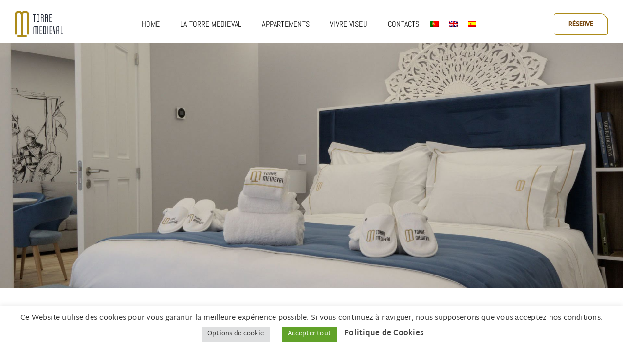

--- FILE ---
content_type: text/html; charset=UTF-8
request_url: https://torremedieval.com/fr/appartements/conquerant/
body_size: 32902
content:
<!DOCTYPE html>
<html class="avada-html-layout-wide avada-html-header-position-top avada-is-100-percent-template" lang="fr-FR" prefix="og: http://ogp.me/ns# fb: http://ogp.me/ns/fb#">
<head>
	<meta http-equiv="X-UA-Compatible" content="IE=edge" />
	<meta http-equiv="Content-Type" content="text/html; charset=utf-8"/>
	<meta name="viewport" content="width=device-width, initial-scale=1" />
	<meta name='robots' content='index, follow, max-image-preview:large, max-snippet:-1, max-video-preview:-1' />
<link rel="alternate" hreflang="pt-pt" href="https://torremedieval.com/apartamentos/conquistador/" />
<link rel="alternate" hreflang="en" href="https://torremedieval.com/en/flats/conqueror/" />
<link rel="alternate" hreflang="es" href="https://torremedieval.com/es/apartamentos/conquistador/" />
<link rel="alternate" hreflang="fr" href="https://torremedieval.com/fr/appartements/conquerant/" />
<link rel="alternate" hreflang="x-default" href="https://torremedieval.com/apartamentos/conquistador/" />

	<!-- This site is optimized with the Yoast SEO plugin v23.7 - https://yoast.com/wordpress/plugins/seo/ -->
	<title>Conquérant - Torre Medieval</title>
	<link rel="canonical" href="https://torremedieval.com/fr/appartements/conquerant/" />
	<meta property="og:locale" content="fr_FR" />
	<meta property="og:type" content="article" />
	<meta property="og:title" content="Conquérant - Torre Medieval" />
	<meta property="og:description" content="endant le court règne de D. Duarte, les conquêtes et l&#039;exploration maritime par les Portugais se poursuivent. C&#039;est sous son règne que Gil Eanes a dépassé le Cap Bojador, un exploit maritime remarquable." />
	<meta property="og:url" content="https://torremedieval.com/fr/appartements/conquerant/" />
	<meta property="og:site_name" content="Torre Medieval" />
	<meta property="article:publisher" content="https://www.facebook.com/atorremedieval" />
	<meta property="og:image" content="https://torremedieval.com/wp-content/uploads/2022/02/q-conquistador00@W720px.jpg" />
	<meta property="og:image:width" content="720" />
	<meta property="og:image:height" content="481" />
	<meta property="og:image:type" content="image/jpeg" />
	<meta name="twitter:card" content="summary_large_image" />
	<meta name="twitter:label1" content="Durée de lecture estimée" />
	<meta name="twitter:data1" content="6 minutes" />
	<script type="application/ld+json" class="yoast-schema-graph">{"@context":"https://schema.org","@graph":[{"@type":"WebPage","@id":"https://torremedieval.com/fr/appartements/conquerant/","url":"https://torremedieval.com/fr/appartements/conquerant/","name":"Conquérant - Torre Medieval","isPartOf":{"@id":"https://torremedieval.com/fr/#website"},"primaryImageOfPage":{"@id":"https://torremedieval.com/fr/appartements/conquerant/#primaryimage"},"image":{"@id":"https://torremedieval.com/fr/appartements/conquerant/#primaryimage"},"thumbnailUrl":"https://torremedieval.com/wp-content/uploads/2022/02/q-conquistador00@W720px.jpg","datePublished":"2022-08-29T14:31:55+00:00","dateModified":"2023-01-10T10:06:03+00:00","breadcrumb":{"@id":"https://torremedieval.com/fr/appartements/conquerant/#breadcrumb"},"inLanguage":"fr-FR","potentialAction":[{"@type":"ReadAction","target":["https://torremedieval.com/fr/appartements/conquerant/"]}]},{"@type":"ImageObject","inLanguage":"fr-FR","@id":"https://torremedieval.com/fr/appartements/conquerant/#primaryimage","url":"https://torremedieval.com/wp-content/uploads/2022/02/q-conquistador00@W720px.jpg","contentUrl":"https://torremedieval.com/wp-content/uploads/2022/02/q-conquistador00@W720px.jpg","width":720,"height":481,"caption":"Appartement Conquérant - Torre Medieval - Hébergement Local"},{"@type":"BreadcrumbList","@id":"https://torremedieval.com/fr/appartements/conquerant/#breadcrumb","itemListElement":[{"@type":"ListItem","position":1,"name":"Início","item":"https://torremedieval.com/fr/"},{"@type":"ListItem","position":2,"name":"Portfolio","item":"https://torremedieval.com/fr/appartements/"},{"@type":"ListItem","position":3,"name":"Conquérant"}]},{"@type":"WebSite","@id":"https://torremedieval.com/fr/#website","url":"https://torremedieval.com/fr/","name":"Torre Medieval","description":"Alojamento Local","publisher":{"@id":"https://torremedieval.com/fr/#organization"},"potentialAction":[{"@type":"SearchAction","target":{"@type":"EntryPoint","urlTemplate":"https://torremedieval.com/fr/?s={search_term_string}"},"query-input":{"@type":"PropertyValueSpecification","valueRequired":true,"valueName":"search_term_string"}}],"inLanguage":"fr-FR"},{"@type":"Organization","@id":"https://torremedieval.com/fr/#organization","name":"Torre Medieval - Alojamento Local","url":"https://torremedieval.com/fr/","logo":{"@type":"ImageObject","inLanguage":"fr-FR","@id":"https://torremedieval.com/fr/#/schema/logo/image/","url":"https://torremedieval.com/wp-content/uploads/2022/07/tm-logo-h.svg","contentUrl":"https://torremedieval.com/wp-content/uploads/2022/07/tm-logo-h.svg","width":268,"height":148,"caption":"Torre Medieval - Alojamento Local"},"image":{"@id":"https://torremedieval.com/fr/#/schema/logo/image/"},"sameAs":["https://www.facebook.com/atorremedieval","https://www.instagram.com/atorremedieval/"]}]}</script>
	<!-- / Yoast SEO plugin. -->


<link rel="alternate" type="application/rss+xml" title="Torre Medieval &raquo; Flux" href="https://torremedieval.com/fr/feed/" />
<link rel="alternate" type="application/rss+xml" title="Torre Medieval &raquo; Flux des commentaires" href="https://torremedieval.com/fr/comments/feed/" />
					<link rel="shortcut icon" href="https://torremedieval.com/wp-content/uploads/2022/10/favicon64.png" type="image/x-icon" />
		
					<!-- Apple Touch Icon -->
			<link rel="apple-touch-icon" sizes="180x180" href="https://torremedieval.com/wp-content/uploads/2022/10/favicon180.png">
		
					<!-- Android Icon -->
			<link rel="icon" sizes="192x192" href="https://torremedieval.com/wp-content/uploads/2022/10/favicon192-1.png">
		
					<!-- MS Edge Icon -->
			<meta name="msapplication-TileImage" content="https://torremedieval.com/wp-content/uploads/2022/10/favicon270-1.png">
									<meta name="description" content="Découvrez les autres appartements  

Tous les appartements sont uniques, avec leur propre touche spéciale d&#039;Histoire."/>
				
		<meta property="og:locale" content="fr_FR"/>
		<meta property="og:type" content="article"/>
		<meta property="og:site_name" content="Torre Medieval"/>
		<meta property="og:title" content="Conquérant - Torre Medieval"/>
				<meta property="og:description" content="Découvrez les autres appartements  

Tous les appartements sont uniques, avec leur propre touche spéciale d&#039;Histoire."/>
				<meta property="og:url" content="https://torremedieval.com/fr/appartements/conquerant/"/>
													<meta property="article:modified_time" content="2023-01-10T10:06:03+00:00"/>
											<meta property="og:image" content="https://torremedieval.com/wp-content/uploads/2022/02/q-conquistador00@W720px.jpg"/>
		<meta property="og:image:width" content="720"/>
		<meta property="og:image:height" content="481"/>
		<meta property="og:image:type" content="image/jpeg"/>
				<link rel='stylesheet' id='wpml-blocks-css' href='https://torremedieval.com/wp-content/plugins/sitepress-multilingual-cms/dist/css/blocks/styles.css' type='text/css' media='all' />
<link rel='stylesheet' id='cookie-law-info-css' href='https://torremedieval.com/wp-content/plugins/cookie-law-info/legacy/public/css/cookie-law-info-public.css' type='text/css' media='all' />
<link rel='stylesheet' id='cookie-law-info-gdpr-css' href='https://torremedieval.com/wp-content/plugins/cookie-law-info/legacy/public/css/cookie-law-info-gdpr.css' type='text/css' media='all' />
<link rel='stylesheet' id='wpml-menu-item-0-css' href='https://torremedieval.com/wp-content/plugins/sitepress-multilingual-cms/templates/language-switchers/menu-item/style.min.css' type='text/css' media='all' />
<link rel='stylesheet' id='fusion-dynamic-css-css' href='https://torremedieval.com/wp-content/uploads/fusion-styles/6e8dadeb6453f04a2ea357a36ef92b96.min.css' type='text/css' media='all' />
<script type="text/javascript" src="https://torremedieval.com/wp-includes/js/jquery/jquery.min.js" id="jquery-core-js"></script>
<script type="text/javascript" id="cookie-law-info-js-extra">
/* <![CDATA[ */
var Cli_Data = {"nn_cookie_ids":[],"cookielist":[],"non_necessary_cookies":{"necessario":["","","","","",""]},"ccpaEnabled":"","ccpaRegionBased":"","ccpaBarEnabled":"","strictlyEnabled":["necessary","obligatoire"],"ccpaType":"gdpr","js_blocking":"","custom_integration":"","triggerDomRefresh":"","secure_cookies":""};
var cli_cookiebar_settings = {"animate_speed_hide":"500","animate_speed_show":"500","background":"#FFF","border":"#b1a6a6c2","border_on":"","button_1_button_colour":"#61a229","button_1_button_hover":"#4e8221","button_1_link_colour":"#fff","button_1_as_button":"1","button_1_new_win":"","button_2_button_colour":"#333","button_2_button_hover":"#292929","button_2_link_colour":"#444","button_2_as_button":"","button_2_hidebar":"","button_3_button_colour":"#dedfe0","button_3_button_hover":"#b2b2b3","button_3_link_colour":"#333333","button_3_as_button":"1","button_3_new_win":"","button_4_button_colour":"#dedfe0","button_4_button_hover":"#b2b2b3","button_4_link_colour":"#333333","button_4_as_button":"1","button_7_button_colour":"#61a229","button_7_button_hover":"#4e8221","button_7_link_colour":"#fff","button_7_as_button":"1","button_7_new_win":"","font_family":"inherit","header_fix":"","notify_animate_hide":"1","notify_animate_show":"","notify_div_id":"#cookie-law-info-bar","notify_position_horizontal":"right","notify_position_vertical":"bottom","scroll_close":"","scroll_close_reload":"","accept_close_reload":"","reject_close_reload":"","showagain_tab":"","showagain_background":"#fff","showagain_border":"#000","showagain_div_id":"#cookie-law-info-again","showagain_x_position":"100px","text":"#333333","show_once_yn":"","show_once":"10000","logging_on":"","as_popup":"","popup_overlay":"1","bar_heading_text":"","cookie_bar_as":"banner","popup_showagain_position":"bottom-right","widget_position":"left"};
var log_object = {"ajax_url":"https:\/\/torremedieval.com\/wp-admin\/admin-ajax.php"};
/* ]]> */
</script>
<script type="text/javascript" src="https://torremedieval.com/wp-content/plugins/cookie-law-info/legacy/public/js/cookie-law-info-public.js" id="cookie-law-info-js"></script>
<link rel="EditURI" type="application/rsd+xml" title="RSD" href="https://torremedieval.com/xmlrpc.php?rsd" />

<link rel='shortlink' href='https://torremedieval.com/fr/?p=5824' />
<link rel="alternate" title="oEmbed (JSON)" type="application/json+oembed" href="https://torremedieval.com/fr/wp-json/oembed/1.0/embed?url=https%3A%2F%2Ftorremedieval.com%2Ffr%2Fappartements%2Fconquerant%2F" />
<link rel="alternate" title="oEmbed (XML)" type="text/xml+oembed" href="https://torremedieval.com/fr/wp-json/oembed/1.0/embed?url=https%3A%2F%2Ftorremedieval.com%2Ffr%2Fappartements%2Fconquerant%2F&#038;format=xml" />
<meta name="generator" content="WPML ver:4.6.13 stt:1,4,41,2;" />

<script>

	jQuery( document ).ready(function() {
		
    jQuery(".contact-menu>a").click(function(){
		jQuery("#button-orcontact").click();
});
	
jQuery(".reservar-button").click(function(){
	jQuery("#button-booking").click();
});
		
		// set content on click
jQuery('.fusion_builder_column_inner .fusion-button').click(function(e) {
    e.preventDefault();
    setContent(jQuery(this));
});

// set content on load
jQuery('.fusion_builder_column_inner .fusion-button.active').length && setContent(jQuery('.fusion_builder_column_inner .fusion-button.active'));

function setContent($el) {
    jQuery('.fusion_builder_column_inner .fusion-button').removeClass('active');
    jQuery('.contact-booking-forms').hide();
    
    $el.addClass('active');
    jQuery($el.data('rel')).show();
};
	/*	
		if(jQuery("div.fusion-form-field input").val() != 0){
			jQuery(".fusion-form-field div.fusion-form-label-wrapper>label").addClass('placeholder-fill');
		};
		
		
			jQuery('.fusion-form-field input').each(function() {
  jQuery(this).insertBefore( jQuery(this).prev('.fusion-form-label-wrapper') );
jQuery(this).insertBefore( jQuery(this).prev('label') );
});
		
					jQuery('.fusion-form-field textarea, .fusion-form-field .fusion-select-wrapper').each(function() {
  jQuery(this).insertBefore( jQuery(this).prev('label') );
});
		

	jQuery('.fusion-select-wrapper select').parentsUntil('.fusion-column-wrapper').children('label').addClass('select-label');
*/
});
</script>

<link rel="stylesheet" href="https://cdnjs.cloudflare.com/ajax/libs/leaflet/1.9.3/leaflet.min.css" integrity="sha512-KJRB1wUfcipHY35z9dEE+Jqd+pGCuQ2JMZmQPAjwPjXuzz9oL1pZm2cd79vyUgHQxvb9sFQ6f05DIz0IqcG1Jw==" crossorigin="anonymous" referrerpolicy="no-referrer" />
<script src="https://cdnjs.cloudflare.com/ajax/libs/leaflet/1.9.3/leaflet.min.js" integrity="sha512-Io0KK/1GsMMQ8Vpa7kIJjgvOcDSwIqYuigJEYxrrObhsV4j+VTOQvxImACNJT5r9O4n+u9/58h7WjSnT5eC4hA==" crossorigin="anonymous" referrerpolicy="no-referrer"></script>
    <script src="https://api.mapbox.com/mapbox.js/plugins/leaflet-fullscreen/v1.0.1/Leaflet.fullscreen.min.js" crossorigin="anonymous" referrerpolicy="no-referrer"></script>
    <link rel="stylesheet" href="https://api.mapbox.com/mapbox.js/plugins/leaflet-fullscreen/v1.0.1/leaflet.fullscreen.css" crossorigin="anonymous" referrerpolicy="no-referrer" />
     <style>
		 .fusion-error-page-search {display:none;};
 </style>
<!-- Google tag (gtag.js) --> 
<script async src="https://www.googletagmanager.com/gtag/js?id=G-L2WEJ2PMKZ"></script> <script>   window.dataLayer = window.dataLayer || [];   function gtag(){dataLayer.push(arguments);}   gtag('js', new Date());   gtag('config', 'G-L2WEJ2PMKZ'); </script>

<!-- Meta Pixel Code -->
<script>
!function(f,b,e,v,n,t,s)
{if(f.fbq)return;n=f.fbq=function(){n.callMethod?
n.callMethod.apply(n,arguments):n.queue.push(arguments)};
if(!f._fbq)f._fbq=n;n.push=n;n.loaded=!0;n.version='2.0';
n.queue=[];t=b.createElement(e);t.async=!0;
t.src=v;s=b.getElementsByTagName(e)[0];
s.parentNode.insertBefore(t,s)}(window, document,'script',
'https://connect.facebook.net/en_US/fbevents.js');
fbq('init', '5546331372096268');
fbq('track', 'PageView');
</script>
<noscript><img height="1" width="1" style="display:none"
src="https://www.facebook.com/tr?id=5546331372096268&ev=PageView&noscript=1"
/></noscript>
<!-- End Meta Pixel Code -->
    <style>
	
	@media only screen and (min-width: 640px){
	#map-viver-hist, #map-viver-food, #map-viver-nature  {
		width:66%;
		height: 430px;
	}
	}
	
	@media only screen and (max-width: 640px){
	#map-viver-hist, #map-viver-food, #map-viver-nature  {
		width:100%;
		height: 430px;
	}
	}
	
/*global*/

		.isMobile .ilightbox-toolbar.light {
	top: 0 !important;
	bottom: auto !important;
}
	@media only screen and (max-width: 820px) and (-webkit-min-device-pixel-ratio: 2) and (orientation:portrait){
	
		.ilightbox-holder {
		min-height: 87.5vh !important;
		}
	}
	
.fusion-sticky-container .fusion-imageframe {
	transition: display .1s ease-in-out !important;
}
	
	.fusion-sticky-container.fusion-sticky-transition .fusion-imageframe {
	transition: display .3s ease-in-out !important;
}
	
	.column-break{
		break-before: always !important;
	}
	
	.menu-side-medieval.fusion-sticky-transition{
	box-shadow: rgba(0, 0, 0, 0.1) 0px 0px 10px -4px;
	}
	
	.mobile-menu-design-modern nav.expanded ul.fusion-menu{
		box-shadow: rgba(0, 0, 0, 0.04) 0px 3px 5px;
		overflow: visible !important;
	}
	
	.top-slider{
  background-size:contain !important;
}
	
		html, .side-map-column-scroll {
    scrollbar-width: thin;
    scrollbar-color: var(--awb-color4) hsla(var(--awb-custom_color_4-h),var(--awb-custom_color_4-s),calc(var(--awb-custom_color_4-l) + 5%),var(--awb-custom_color_4-a));
    -ms-overflow-style: -ms-autohiding-scrollbar;
}

	/* WPML */
	@media only screen and (min-width: 1025px) {
	.wpml-ls-item .sub-menu{
		transform: translate(-18px, -10px);
	}
	.wpml-ls-item:not(:first-child){
		margin-left: 0px !important;
	}

	}
	
	
	@media only screen and (max-width: 1025px) {
		li.wpml-ls-item{
			margin-top: -2px !important;
			height: 40px;
			min-height:unset !important;
		}
  
    .fusion-menu li.wpml-ls-item {
  
    display: inline-table;
		max-width:33%;
}
    }
	
/* Works on Chrome, Edge, and Safari */
html::-webkit-scrollbar, .side-map-column-scroll::-webkit-scrollbar {
    width: 12px;
}

html::-webkit-scrollbar-track, .side-map-column-scroll::-webkit-scrollbar-track {
    background-color: hsla(var(--awb-custom_color_4-h),var(--awb-custom_color_4-s),calc(var(--awb-custom_color_4-l) + 5%),var(--awb-custom_color_4-a));
    width: 14px;
}

html::-webkit-scrollbar-thumb, .side-map-column-scroll::-webkit-scrollbar-thumb {
    background-color: var(--awb-color4);
    border-radius: 20px;
}
	
	#toTop{
		background-color: var(--awb-custom_color_2) !important;
	}
@media only screen and (min-width: 820px) {
	.no-back-desktop, .no-back-desktop > .fusion-column-wrapper{
			background-image:none !important;
		}
    }
	
	
	@media only screen and (max-width: 820px) {
        .no-radius-mobile, .no-radius-mobile>.fusion-column-wrapper{
            border-radius: 0px !important;
        }
    }
	
		@media only screen and (max-width: 1025px) {
		.no-back-mobile{
			background-image:none !important;
		}
    }

	/* Top containers on pages */
	
		@media only screen and (min-width: 1025px) {
	#top-container-torrem{
	background-image: url("https://torremedieval.com/wp-content/uploads/2022/05/a-torre-top.jpg") !important;
	}
	#top-container-home{
	background-image: url("https://torremedieval.com/wp-content/uploads/2022/05/up-home.jpg") !important;
	}
	#top-container-vviseu{
	background-image: url("https://torremedieval.com/wp-content/uploads/2022/06/viver-viseu-top-1.jpg") !important;
		min-height: 35vh !important;
	}
	}
	
	@media only screen and (max-width: 1025px) {
	#top-container-vviseu{
		min-height: 37vh !important;
	}
				
	#top-container-vviseu .top-column-title>.fusion-column-wrapper{
		margin-left:0px !important;
	}
	}
	

	
	
/* lighbox for booking mobile */

	@media only screen and (max-width: 820px) {
	.ilightbox-holder{
		top:3vh !important;
		height:85vh !important;
	}
	
		.ilightbox-holder .ilightbox-container{
		height:100% !important;
	}
	}
	
	
.otgs-development-site-front-end {
    display: none;
}
	
	.map{
		border:1px solid #e8e8e8 !important;
	}
	
	.dropcap{
		font-family: var(--awb-custom_typography_1-font-family);
	}
	.under-index{
		z-index:1;
	}
		.over-index{
		z-index:4;
	}
.flatpickr-day.selected, .flatpickr-day.startRange, .flatpickr-day.endRange, .flatpickr-day.selected.inRange, .flatpickr-day.startRange.inRange, .flatpickr-day.endRange.inRange, .flatpickr-day.selected:focus, .flatpickr-day.startRange:focus, .flatpickr-day.endRange:focus, .flatpickr-day.selected:hover, .flatpickr-day.startRange:hover, .flatpickr-day.endRange:hover, .flatpickr-day.selected.prevMonthDay, .flatpickr-day.startRange.prevMonthDay, .flatpickr-day.endRange.prevMonthDay, .flatpickr-day.selected.nextMonthDay, .flatpickr-day.startRange.nextMonthDay, .flatpickr-day.endRange.nextMonthDay {
	background: var(--awb-custom_color_1);
	-webkit-box-shadow: none;
	box-shadow: none;
	color: #000;
	border-color: var(--awb-color1);
}

.flatpickr-day:hover {
	background: var(--awb-custom_color_1);
	-webkit-box-shadow: none;
	box-shadow: none;
	color: #000;
	border-color: transparent;
}
	
.flatpickr-day.today {
	-webkit-box-shadow: none;
	box-shadow: none;
	color: #000;
	border-color: var(--awb-color1);
}
	
a:hover {
    text-decoration: none !important;
}

.hidden {
    display: none !important;
}
	
	/* portfolios */
	
	section#content #post-2379 .post-content>div.fusion-builder-row-3{
		background-position: center -417px !important;
	}
	
	section#content #post-2381 .post-content>div.fusion-builder-row-3{
		background-position: center -205px !important;
	}
	
	section#content #post-2383 .post-content>div.fusion-builder-row-3{
		background-position: center top !important;
	}
	
	section#content #post-2385 .post-content>div.fusion-builder-row-3{
		background-position: center -260px !important;
	}
	
		/* portfolio carousel */
	.fusion-carousel-meta{
		display:none !important;
	}
	.fusion-portfolio{
		margin-bottom:0px !important;
	}

	@media only screen and (min-width: 1025px) {
	/*.pull-up-btn{
		margin-top:-60px !important;
	}*/
		.apart-decript-column .fusion-column-wrapper>div:last-of-type{
		margin-top:-75px !important;
		}
	}
	
/*Booking Sidebar*/

.contact-booking-forms {
    display: none;
}

.off-canvas-content .fusion_builder_column_inner a.fusion-button.active {
    border-color: var(--awb-color1);
}


/*header*/

.fusion-tb-header>.fusion-sticky-transition {
    box-shadow: rgba(0, 0, 0, 0.1) 8px 0px 11px -2px;
}

/*A Torre Medieval Page*/
	
	
@media only screen and (min-width: 820px) {

  .force-width{
    max-width:375px !important;
    padding-left:90px !important;
  }
}
@media only screen and (max-width: 640px) {

.skewed {
  position: absolute;
  top: 226px;
  bottom: 0;
  right: auto;
  left: auto;
  width: 100%;
  height: 100%;
  z-index: 0;
  transform: skewY(16deg) translateX(-50%);
  transform-origin: top right;
}
  .unskewed{
  transform: skewY(-13.4deg);
  max-width:100% !important;

}
.skewed .fusion-image-element{
max-width: 75%;
transform: translate(90%,37%);
}
}

@media only screen and (min-width: 640px) {
  
.skewed {
  position: absolute;
  top: 140px;
  bottom: 0;
  right: 0;
  left: 0;
  width: 100%;
  height: 100%;
  z-index: 0;
  transform: skewY(13.4deg);
  transform-origin: top right;
}
  .unskewed{
  transform: skewY(-13.4deg);
}

}
@media only screen and (min-width: 640px) and (max-width: 820px){
 .unskewed{
transform: skewY(-13.4deg) translate(-25%,-4.5%);
}
}
	
	
/*redocean footer*/

.redocean-simbolo {
    color: #e4e4e2 !important;
    text-decoration: none;
}

.redocean-simbolo:before {
    content: "\e900";
}

.redocean-simbolo:hover {
    color: #e50914 !important;
    text-decoration: none;
}

.redocean-simbolo-a {
    position: relative;
    top: 3px;
    text-decoration: none !important;
}

</style>
<style type="text/css" id="css-fb-visibility">@media screen and (max-width: 640px){.fusion-no-small-visibility{display:none !important;}body .sm-text-align-center{text-align:center !important;}body .sm-text-align-left{text-align:left !important;}body .sm-text-align-right{text-align:right !important;}body .sm-flex-align-center{justify-content:center !important;}body .sm-flex-align-flex-start{justify-content:flex-start !important;}body .sm-flex-align-flex-end{justify-content:flex-end !important;}body .sm-mx-auto{margin-left:auto !important;margin-right:auto !important;}body .sm-ml-auto{margin-left:auto !important;}body .sm-mr-auto{margin-right:auto !important;}body .fusion-absolute-position-small{position:absolute;top:auto;width:100%;}.awb-sticky.awb-sticky-small{ position: sticky; top: var(--awb-sticky-offset,0); }}@media screen and (min-width: 641px) and (max-width: 1024px){.fusion-no-medium-visibility{display:none !important;}body .md-text-align-center{text-align:center !important;}body .md-text-align-left{text-align:left !important;}body .md-text-align-right{text-align:right !important;}body .md-flex-align-center{justify-content:center !important;}body .md-flex-align-flex-start{justify-content:flex-start !important;}body .md-flex-align-flex-end{justify-content:flex-end !important;}body .md-mx-auto{margin-left:auto !important;margin-right:auto !important;}body .md-ml-auto{margin-left:auto !important;}body .md-mr-auto{margin-right:auto !important;}body .fusion-absolute-position-medium{position:absolute;top:auto;width:100%;}.awb-sticky.awb-sticky-medium{ position: sticky; top: var(--awb-sticky-offset,0); }}@media screen and (min-width: 1025px){.fusion-no-large-visibility{display:none !important;}body .lg-text-align-center{text-align:center !important;}body .lg-text-align-left{text-align:left !important;}body .lg-text-align-right{text-align:right !important;}body .lg-flex-align-center{justify-content:center !important;}body .lg-flex-align-flex-start{justify-content:flex-start !important;}body .lg-flex-align-flex-end{justify-content:flex-end !important;}body .lg-mx-auto{margin-left:auto !important;margin-right:auto !important;}body .lg-ml-auto{margin-left:auto !important;}body .lg-mr-auto{margin-right:auto !important;}body .fusion-absolute-position-large{position:absolute;top:auto;width:100%;}.awb-sticky.awb-sticky-large{ position: sticky; top: var(--awb-sticky-offset,0); }}</style><style type="text/css">.recentcomments a{display:inline !important;padding:0 !important;margin:0 !important;}</style><link rel="icon" href="https://torremedieval.com/wp-content/uploads/2021/07/cropped-favicon180-32x32.png" sizes="32x32" />
<link rel="icon" href="https://torremedieval.com/wp-content/uploads/2021/07/cropped-favicon180-192x192.png" sizes="192x192" />
<link rel="apple-touch-icon" href="https://torremedieval.com/wp-content/uploads/2021/07/cropped-favicon180-180x180.png" />
<meta name="msapplication-TileImage" content="https://torremedieval.com/wp-content/uploads/2021/07/cropped-favicon180-270x270.png" />
		<script type="text/javascript">
			var doc = document.documentElement;
			doc.setAttribute( 'data-useragent', navigator.userAgent );
		</script>
		
	</head>

<body class="avada_portfolio-template-default single single-avada_portfolio postid-5824 single-format-standard fusion-image-hovers fusion-pagination-sizing fusion-button_type-flat fusion-button_span-no fusion-button_gradient-linear avada-image-rollover-circle-yes avada-image-rollover-yes avada-image-rollover-direction-center_horiz fusion-body ltr fusion-sticky-header no-tablet-sticky-header no-mobile-slidingbar avada-has-rev-slider-styles fusion-disable-outline fusion-sub-menu-fade mobile-logo-pos-center layout-wide-mode avada-has-boxed-modal-shadow-none layout-scroll-offset-full avada-has-zero-margin-offset-top fusion-top-header menu-text-align-center mobile-menu-design-modern fusion-show-pagination-text fusion-header-layout-v5 avada-responsive avada-footer-fx-none avada-menu-highlight-style-bar fusion-search-form-classic fusion-main-menu-search-dropdown fusion-avatar-square avada-sticky-shrinkage avada-dropdown-styles avada-blog-layout-grid avada-blog-archive-layout-medium alternate avada-header-shadow-no avada-menu-icon-position-left avada-has-megamenu-shadow avada-has-mainmenu-dropdown-divider avada-has-pagetitle-bg-full avada-has-breadcrumb-mobile-hidden avada-has-titlebar-hide avada-social-full-transparent avada-has-pagination-padding avada-flyout-menu-direction-fade avada-ec-views-v1" data-awb-post-id="5824">
		<a class="skip-link screen-reader-text" href="#content">Skip to content</a>

	<div id="boxed-wrapper">
		
		<div id="wrapper" class="fusion-wrapper">
			<div id="home" style="position:relative;top:-1px;"></div>
												<div class="fusion-tb-header"><div class="fusion-fullwidth fullwidth-box fusion-builder-row-1 fusion-flex-container menu-side-medieval nonhundred-percent-fullwidth non-hundred-percent-height-scrolling fusion-no-small-visibility fusion-no-medium-visibility fusion-sticky-container fusion-custom-z-index" style="--link_hover_color: var(--awb-color6);--link_color: var(--awb-color8);--awb-border-sizes-top:0px;--awb-border-sizes-bottom:0px;--awb-border-sizes-left:0px;--awb-border-sizes-right:0px;--awb-border-radius-top-left:0px;--awb-border-radius-top-right:0px;--awb-border-radius-bottom-right:0px;--awb-border-radius-bottom-left:0px;--awb-z-index:20051;--awb-padding-top:12px;--awb-padding-bottom:12px;--awb-padding-left:20px;--awb-padding-top-medium:15px;--awb-padding-bottom-medium:15px;--awb-padding-right-small:30px;--awb-padding-left-small:30px;--awb-margin-top:0px;--awb-margin-bottom:0px;--awb-background-color:var(--awb-color6);--awb-sticky-background-color:#ffffff !important;--awb-flex-wrap:wrap;" data-transition-offset="101" data-sticky-offset="0" data-scroll-offset="0" data-sticky-small-visibility="1" data-sticky-medium-visibility="1" data-sticky-large-visibility="1" ><div class="fusion-builder-row fusion-row fusion-flex-align-items-stretch fusion-flex-align-content-space-between fusion-flex-content-wrap" style="max-width:1331.2px;margin-left: calc(-4% / 2 );margin-right: calc(-4% / 2 );"><div class="fusion-layout-column fusion_builder_column fusion-builder-column-0 fusion_builder_column_1_6 1_6 fusion-flex-column" style="--awb-padding-left-medium:0px;--awb-bg-size:cover;--awb-width-large:16.666666666667%;--awb-margin-top-large:10px;--awb-spacing-right-large:11.52%;--awb-margin-bottom-large:0px;--awb-spacing-left-large:11.52%;--awb-width-medium:17%;--awb-order-medium:0;--awb-spacing-right-medium:11.294117647059%;--awb-spacing-left-medium:11.294117647059%;--awb-width-small:100%;--awb-order-small:0;--awb-spacing-right-small:1.92%;--awb-spacing-left-small:1.92%;"><div class="fusion-column-wrapper fusion-column-has-shadow fusion-flex-justify-content-center fusion-content-layout-column"><div class="fusion-image-element fusion-display-normal-only" style="text-align:left;--awb-margin-left:10px;--awb-margin-left-medium:10px;--awb-margin-left-small:10px;--awb-sticky-max-width:30px;--awb-max-width:100px;--awb-caption-title-font-family:var(--h2_typography-font-family);--awb-caption-title-font-weight:var(--h2_typography-font-weight);--awb-caption-title-font-style:var(--h2_typography-font-style);--awb-caption-title-size:var(--h2_typography-font-size);--awb-caption-title-transform:var(--h2_typography-text-transform);--awb-caption-title-line-height:var(--h2_typography-line-height);--awb-caption-title-letter-spacing:var(--h2_typography-letter-spacing);"><span class=" fusion-imageframe imageframe-none imageframe-1 hover-type-none"><a class="fusion-no-lightbox" href="https://torremedieval.com/fr/" target="_self" aria-label="Torre Medieval &#8211; Alojamento Local"><img decoding="async" width="247" height="136" alt="Torre Medieval - Hébergement Local" src="https://torremedieval.com/wp-content/uploads/2022/07/tm-logo-h.svg" class="img-responsive wp-image-5688 disable-lazyload"/></a></span></div><div class="fusion-image-element fusion-display-sticky-only" style="text-align:left;--awb-margin-left:10px;--awb-margin-left-medium:10px;--awb-margin-left-small:10px;--awb-sticky-max-width:25px;--awb-max-width:100px;--awb-caption-title-font-family:var(--h2_typography-font-family);--awb-caption-title-font-weight:var(--h2_typography-font-weight);--awb-caption-title-font-style:var(--h2_typography-font-style);--awb-caption-title-size:var(--h2_typography-font-size);--awb-caption-title-transform:var(--h2_typography-text-transform);--awb-caption-title-line-height:var(--h2_typography-line-height);--awb-caption-title-letter-spacing:var(--h2_typography-letter-spacing);"><span class=" fusion-imageframe imageframe-none imageframe-2 hover-type-none"><a class="fusion-no-lightbox" href="https://torremedieval.com/fr/" target="_self" aria-label="Torre Medieval &#8211; Alojamento Local"><img decoding="async" width="247" height="136" alt="Torre Medieval - Hébergement Local" src="https://torremedieval.com/wp-content/uploads/2022/07/tm-monograma.svg" class="img-responsive wp-image-5688 disable-lazyload"/></a></span></div></div></div><div class="fusion-layout-column fusion_builder_column fusion-builder-column-1 fusion_builder_column_2_3 2_3 fusion-flex-column" style="--awb-bg-size:cover;--awb-width-large:66.666666666667%;--awb-margin-top-large:10px;--awb-spacing-right-large:2.88%;--awb-margin-bottom-large:0px;--awb-spacing-left-large:2.88%;--awb-width-medium:60%;--awb-order-medium:0;--awb-spacing-right-medium:3.2%;--awb-spacing-left-medium:3.2%;--awb-width-small:100%;--awb-order-small:0;--awb-spacing-right-small:1.92%;--awb-spacing-left-small:1.92%;"><div class="fusion-column-wrapper fusion-column-has-shadow fusion-flex-justify-content-center fusion-content-layout-column"><nav class="awb-menu awb-menu_row awb-menu_em-hover mobile-mode-collapse-to-button awb-menu_icons-left awb-menu_dc-no mobile-trigger-fullwidth-off awb-menu_mobile-toggle awb-menu_indent-left mobile-size-full-absolute loading mega-menu-loading awb-menu_desktop awb-menu_dropdown awb-menu_expand-right awb-menu_transition-fade" style="--awb-font-size:16x;--awb-text-transform:uppercase;--awb-min-height:36px;--awb-gap:42px;--awb-align-items:center;--awb-justify-content:center;--awb-items-padding-top:12px;--awb-items-padding-bottom:12px;--awb-color:var(--awb-color8);--awb-active-color:var(--awb-color1);--awb-submenu-color:var(--awb-color8);--awb-submenu-bg:var(--awb-color6);--awb-submenu-sep-color:rgba(226,226,226,0);--awb-submenu-active-bg:var(--awb-color6);--awb-submenu-active-color:var(--awb-color1);--awb-submenu-space:9px;--awb-submenu-text-transform:none;--awb-icons-color:var(--awb-color8);--awb-icons-hover-color:var(--awb-custom10);--awb-main-justify-content:center;--awb-mobile-nav-button-align-hor:flex-end;--awb-mobile-bg:var(--awb-color6);--awb-mobile-color:var(--awb-color8);--awb-mobile-active-bg:var(--awb-color1);--awb-mobile-active-color:var(--awb-color6);--awb-mobile-trigger-font-size:24px;--awb-mobile-nav-trigger-bottom-margin:22px;--awb-mobile-sep-color:rgba(203,170,92,0.16);--awb-justify-title:flex-start;--awb-mobile-justify:flex-start;--awb-mobile-caret-left:auto;--awb-mobile-caret-right:0;--awb-box-shadow:16px 24px 20px -8px rgba(0,0,0,0.03);;--awb-fusion-font-family-typography:&quot;Abel&quot;;--awb-fusion-font-style-typography:normal;--awb-fusion-font-weight-typography:400;--awb-fusion-font-family-submenu-typography:inherit;--awb-fusion-font-style-submenu-typography:normal;--awb-fusion-font-weight-submenu-typography:400;--awb-fusion-font-family-mobile-typography:inherit;--awb-fusion-font-style-mobile-typography:normal;--awb-fusion-font-weight-mobile-typography:400;" aria-label="Torre Medieval Main Menu - Français" data-breakpoint="1024" data-count="0" data-transition-type="bottom-vertical" data-transition-time="300" data-expand="right"><button type="button" class="awb-menu__m-toggle awb-menu__m-toggle_no-text" aria-expanded="false" aria-controls="menu-torre-medieval-main-menu"><span class="awb-menu__m-toggle-inner"><span class="collapsed-nav-text"><span class="screen-reader-text">Toggle Navigation</span></span><span class="awb-menu__m-collapse-icon awb-menu__m-collapse-icon_no-text"><span class="awb-menu__m-collapse-icon-open awb-menu__m-collapse-icon-open_no-text fa-bars fas"></span><span class="awb-menu__m-collapse-icon-close awb-menu__m-collapse-icon-close_no-text fa-times fas"></span></span></span></button><ul id="menu-torre-medieval-main-menu-francais" class="fusion-menu awb-menu__main-ul awb-menu__main-ul_row"><li  id="menu-item-5796"  class="menu-item menu-item-type-post_type menu-item-object-page menu-item-home menu-item-5796 awb-menu__li awb-menu__main-li awb-menu__main-li_regular"  data-item-id="5796"><span class="awb-menu__main-background-default awb-menu__main-background-default_bottom-vertical"></span><span class="awb-menu__main-background-active awb-menu__main-background-active_bottom-vertical"></span><a  title="Début" href="https://torremedieval.com/fr/" class="awb-menu__main-a awb-menu__main-a_regular"><span class="menu-text">Home</span></a></li><li  id="menu-item-5797"  class="menu-item menu-item-type-post_type menu-item-object-page menu-item-5797 awb-menu__li awb-menu__main-li awb-menu__main-li_regular"  data-item-id="5797"><span class="awb-menu__main-background-default awb-menu__main-background-default_bottom-vertical"></span><span class="awb-menu__main-background-active awb-menu__main-background-active_bottom-vertical"></span><a  title="L&rsquo;histoire" href="https://torremedieval.com/fr/la-torre-medieval/" class="awb-menu__main-a awb-menu__main-a_regular"><span class="menu-text">La Torre Medieval</span></a></li><li  id="menu-item-5798"  class="menu-item menu-item-type-post_type_archive menu-item-object-avada_portfolio menu-item-5798 awb-menu__li awb-menu__main-li awb-menu__main-li_regular"  data-item-id="5798"><span class="awb-menu__main-background-default awb-menu__main-background-default_bottom-vertical"></span><span class="awb-menu__main-background-active awb-menu__main-background-active_bottom-vertical"></span><a  title="Nos appartements" href="https://torremedieval.com/fr/appartements/" class="awb-menu__main-a awb-menu__main-a_regular"><span class="menu-text">Appartements</span></a></li><li  id="menu-item-5799"  class="menu-item menu-item-type-post_type menu-item-object-page menu-item-5799 awb-menu__li awb-menu__main-li awb-menu__main-li_regular"  data-item-id="5799"><span class="awb-menu__main-background-default awb-menu__main-background-default_bottom-vertical"></span><span class="awb-menu__main-background-active awb-menu__main-background-active_bottom-vertical"></span><a  title="Découvrez Viseu" href="https://torremedieval.com/fr/vivre-viseu/" class="awb-menu__main-a awb-menu__main-a_regular"><span class="menu-text">Vivre Viseu</span></a></li><li  id="menu-item-5800"  class="contact-menu menu-item menu-item-type-custom menu-item-object-custom menu-item-5800 awb-menu__li awb-menu__main-li awb-menu__main-li_regular"  data-classes="contact-menu" data-item-id="5800"><span class="awb-menu__main-background-default awb-menu__main-background-default_bottom-vertical"></span><span class="awb-menu__main-background-active awb-menu__main-background-active_bottom-vertical"></span><a  title="Entrer en contact" href="#awb-oc__5888" class="awb-menu__main-a awb-menu__main-a_regular awb-oc-menu-item-link"><span class="menu-text">Contacts</span></a></li><li  id="menu-item-wpml-ls-92-pt-pt"  class="menu-item wpml-ls-slot-92 wpml-ls-item wpml-ls-item-pt-pt wpml-ls-menu-item wpml-ls-first-item menu-item-type-wpml_ls_menu_item menu-item-object-wpml_ls_menu_item menu-item-wpml-ls-92-pt-pt awb-menu__li awb-menu__main-li awb-menu__main-li_regular"  data-classes="menu-item" data-item-id="wpml-ls-92-pt-pt"><span class="awb-menu__main-background-default awb-menu__main-background-default_bottom-vertical"></span><span class="awb-menu__main-background-active awb-menu__main-background-active_bottom-vertical"></span><a  href="https://torremedieval.com/apartamentos/conquistador/" class="awb-menu__main-a awb-menu__main-a_regular wpml-ls-link"><span class="menu-text"><img decoding="async"
            class="lazyload wpml-ls-flag"
            src="[data-uri]" data-orig-src="https://torremedieval.com/wp-content/plugins/sitepress-multilingual-cms/res/flags/pt-pt.png"
            alt="Portugais - du Portugal"
            
            
    /></span></a></li><li  id="menu-item-wpml-ls-92-en"  class="menu-item wpml-ls-slot-92 wpml-ls-item wpml-ls-item-en wpml-ls-menu-item menu-item-type-wpml_ls_menu_item menu-item-object-wpml_ls_menu_item menu-item-wpml-ls-92-en awb-menu__li awb-menu__main-li awb-menu__main-li_regular"  data-classes="menu-item" data-item-id="wpml-ls-92-en"><span class="awb-menu__main-background-default awb-menu__main-background-default_bottom-vertical"></span><span class="awb-menu__main-background-active awb-menu__main-background-active_bottom-vertical"></span><a  href="https://torremedieval.com/en/flats/conqueror/" class="awb-menu__main-a awb-menu__main-a_regular wpml-ls-link"><span class="menu-text"><img decoding="async"
            class="lazyload wpml-ls-flag"
            src="[data-uri]" data-orig-src="https://torremedieval.com/wp-content/plugins/sitepress-multilingual-cms/res/flags/en.png"
            alt="Anglais"
            
            
    /></span></a></li><li  id="menu-item-wpml-ls-92-es"  class="menu-item wpml-ls-slot-92 wpml-ls-item wpml-ls-item-es wpml-ls-menu-item wpml-ls-last-item menu-item-type-wpml_ls_menu_item menu-item-object-wpml_ls_menu_item menu-item-wpml-ls-92-es awb-menu__li awb-menu__main-li awb-menu__main-li_regular"  data-classes="menu-item" data-item-id="wpml-ls-92-es"><span class="awb-menu__main-background-default awb-menu__main-background-default_bottom-vertical"></span><span class="awb-menu__main-background-active awb-menu__main-background-active_bottom-vertical"></span><a  href="https://torremedieval.com/es/apartamentos/conquistador/" class="awb-menu__main-a awb-menu__main-a_regular wpml-ls-link"><span class="menu-text"><img decoding="async"
            class="lazyload wpml-ls-flag"
            src="[data-uri]" data-orig-src="https://torremedieval.com/wp-content/plugins/sitepress-multilingual-cms/res/flags/es.png"
            alt="Espagnol"
            
            
    /></span></a></li></ul></nav></div></div><div class="fusion-layout-column fusion_builder_column fusion-builder-column-2 fusion_builder_column_1_6 1_6 fusion-flex-column" style="--awb-bg-size:cover;--awb-width-large:16.666666666667%;--awb-margin-top-large:10px;--awb-spacing-right-large:11.52%;--awb-margin-bottom-large:0px;--awb-spacing-left-large:11.52%;--awb-width-medium:23%;--awb-order-medium:0;--awb-spacing-right-medium:8.3478260869565%;--awb-spacing-left-medium:8.3478260869565%;--awb-width-small:100%;--awb-order-small:0;--awb-spacing-right-small:1.92%;--awb-spacing-left-small:1.92%;"><div class="fusion-column-wrapper fusion-column-has-shadow fusion-flex-justify-content-flex-end fusion-content-layout-row fusion-flex-align-items-center"><div style="text-align:right;"><a class="fusion-button button-flat fusion-button-default-size button-default fusion-button-default button-1 fusion-button-default-span fusion-button-default-type reservar-button" target="lightbox" rel="iLightbox" title="Faire une réservation" aria-label="Faire une réservation" href="https://web.ynnovbooking.com/?l=pt&amp;apikey=j7HqoP5fXcnxD6EyYp8IY8KTC86kV7DA"><span class="fusion-button-text">Réserve</span></a></div></div></div></div></div><div class="fusion-fullwidth fullwidth-box fusion-builder-row-2 fusion-flex-container menu-side-medieval hundred-percent-fullwidth non-hundred-percent-height-scrolling fusion-no-large-visibility fusion-sticky-container fusion-custom-z-index" style="--link_hover_color: var(--awb-color6);--link_color: var(--awb-color8);--awb-border-sizes-top:0px;--awb-border-sizes-bottom:0px;--awb-border-sizes-left:0px;--awb-border-sizes-right:0px;--awb-border-radius-top-left:0px;--awb-border-radius-top-right:0px;--awb-border-radius-bottom-right:0px;--awb-border-radius-bottom-left:0px;--awb-overflow:visible;--awb-z-index:20050;--awb-padding-top:10px;--awb-padding-right:30px;--awb-padding-bottom:10px;--awb-padding-left:30px;--awb-padding-right-medium:30px;--awb-padding-left-medium:30px;--awb-padding-top-small:8px;--awb-padding-right-small:25px;--awb-padding-bottom-small:8px;--awb-padding-left-small:25px;--awb-margin-top:0px;--awb-margin-bottom:0px;--awb-background-color:var(--awb-color6);--awb-sticky-background-color:#ffffff !important;--awb-flex-wrap:wrap;" data-transition-offset="101" data-sticky-offset="0" data-scroll-offset="0" data-sticky-small-visibility="1" data-sticky-medium-visibility="1" data-sticky-large-visibility="1" ><div class="fusion-builder-row fusion-row fusion-flex-align-items-stretch fusion-flex-align-content-space-between fusion-flex-justify-content-center fusion-flex-content-wrap" style="width:104% !important;max-width:104% !important;margin-left: calc(-4% / 2 );margin-right: calc(-4% / 2 );"><div class="fusion-layout-column fusion_builder_column fusion-builder-column-3 fusion-flex-column" style="--awb-padding-left:10px;--awb-padding-right-medium:20px;--awb-padding-left-medium:0px;--awb-padding-right-small:10px;--awb-bg-size:cover;--awb-width-large:20%;--awb-margin-top-large:10px;--awb-spacing-right-large:9.6%;--awb-margin-bottom-large:0px;--awb-spacing-left-large:9.6%;--awb-width-medium:70%;--awb-order-medium:1;--awb-spacing-right-medium:0%;--awb-spacing-left-medium:0%;--awb-width-small:62%;--awb-order-small:1;--awb-spacing-right-small:0%;--awb-spacing-left-small:0%;"><div class="fusion-column-wrapper fusion-column-has-shadow fusion-flex-justify-content-flex-end fusion-content-layout-row fusion-flex-align-items-center"><div style="text-align:right;"><a class="fusion-button button-flat fusion-button-default-size button-default fusion-button-default button-2 fusion-button-default-span fusion-button-default-type reservar-button" style="--button_padding-top:7px;--button_padding-right:20px;--button_padding-bottom:7px;--button_padding-left:20px;" target="lightbox" rel="iLightbox" title="Faire une réservation" aria-label="Faire une réservation" href="https://web.ynnovbooking.com/?l=pt&amp;apikey=j7HqoP5fXcnxD6EyYp8IY8KTC86kV7DA"><span class="fusion-button-text">Réserve</span></a></div></div></div><div class="fusion-layout-column fusion_builder_column fusion-builder-column-4 fusion-flex-column" style="--awb-bg-size:cover;--awb-width-large:70%;--awb-margin-top-large:10px;--awb-spacing-right-large:2.7428571428571%;--awb-margin-bottom-large:0px;--awb-spacing-left-large:2.7428571428571%;--awb-width-medium:20%;--awb-order-medium:0;--awb-spacing-right-medium:9.6%;--awb-spacing-left-medium:9.6%;--awb-width-small:25%;--awb-order-small:0;--awb-spacing-right-small:7.68%;--awb-spacing-left-small:7.68%;"><div class="fusion-column-wrapper fusion-column-has-shadow fusion-flex-justify-content-flex-start fusion-content-layout-row fusion-flex-align-items-center"><div class="fusion-image-element fusion-display-normal-only" style="text-align:left;--awb-margin-left:5px;--awb-margin-left-medium:10px;--awb-margin-left-small:10px;--awb-sticky-max-width:90px;--awb-max-width:90px;--awb-caption-title-font-family:var(--h2_typography-font-family);--awb-caption-title-font-weight:var(--h2_typography-font-weight);--awb-caption-title-font-style:var(--h2_typography-font-style);--awb-caption-title-size:var(--h2_typography-font-size);--awb-caption-title-transform:var(--h2_typography-text-transform);--awb-caption-title-line-height:var(--h2_typography-line-height);--awb-caption-title-letter-spacing:var(--h2_typography-letter-spacing);"><span class=" fusion-imageframe imageframe-none imageframe-3 hover-type-none"><a class="fusion-no-lightbox" href="https://torremedieval.com/fr/" target="_self" aria-label="Torre Medieval &#8211; Alojamento Local"><img decoding="async" width="156" height="86" alt="Torre Medieval" src="https://torremedieval.com/wp-content/uploads/2022/07/tm-logo-h.svg" class="img-responsive wp-image-5584 disable-lazyload"/></a></span></div><div class="fusion-image-element fusion-display-sticky-only" style="text-align:left;--awb-margin-left:5px;--awb-sticky-max-width:25px;--awb-max-width:100px;--awb-caption-title-font-family:var(--h2_typography-font-family);--awb-caption-title-font-weight:var(--h2_typography-font-weight);--awb-caption-title-font-style:var(--h2_typography-font-style);--awb-caption-title-size:var(--h2_typography-font-size);--awb-caption-title-transform:var(--h2_typography-text-transform);--awb-caption-title-line-height:var(--h2_typography-line-height);--awb-caption-title-letter-spacing:var(--h2_typography-letter-spacing);"><span class=" fusion-imageframe imageframe-none imageframe-4 hover-type-none fusion-animated" data-animationType="fadeInRight" data-animationDuration="0.6" data-animationOffset="top-into-view"><a class="fusion-no-lightbox" href="https://torremedieval.com/fr/" target="_self" aria-label="Torre Medieval &#8211; Alojamento Local"><img decoding="async" width="120" height="120" alt="Torre Medieval" src="https://torremedieval.com/wp-content/uploads/2022/07/tm-monograma.svg" class="img-responsive wp-image-5579 disable-lazyload"/></a></span></div></div></div><div class="fusion-layout-column fusion_builder_column fusion-builder-column-5 fusion-flex-column fusion-flex-align-self-stretch" style="--awb-bg-size:cover;--awb-width-large:10%;--awb-margin-top-large:10px;--awb-spacing-right-large:19.2%;--awb-margin-bottom-large:0px;--awb-spacing-left-large:19.2%;--awb-width-medium:10%;--awb-order-medium:2;--awb-spacing-right-medium:19.2%;--awb-spacing-left-medium:19.2%;--awb-width-small:13%;--awb-order-small:2;--awb-spacing-right-small:14.769230769231%;--awb-spacing-left-small:14.769230769231%;"><div class="fusion-column-wrapper fusion-column-has-shadow fusion-flex-justify-content-flex-end fusion-content-layout-row"><nav class="awb-menu awb-menu_row awb-menu_em-hover mobile-mode-collapse-to-button awb-menu_icons-left awb-menu_dc-no mobile-trigger-fullwidth-off awb-menu_mobile-toggle awb-menu_indent-center mobile-size-full-absolute loading mega-menu-loading awb-menu_desktop awb-menu_dropdown awb-menu_expand-right awb-menu_transition-fade" style="--awb-font-size:16x;--awb-text-transform:uppercase;--awb-min-height:36px;--awb-gap:48px;--awb-align-items:center;--awb-justify-content:center;--awb-items-padding-top:12px;--awb-items-padding-bottom:12px;--awb-color:var(--awb-color8);--awb-active-color:var(--awb-color6);--awb-submenu-color:var(--awb-color8);--awb-submenu-bg:var(--awb-color6);--awb-submenu-sep-color:rgba(226,226,226,0);--awb-submenu-active-bg:var(--awb-color6);--awb-submenu-active-color:var(--awb-color1);--awb-submenu-space:9px;--awb-submenu-text-transform:none;--awb-icons-color:var(--awb-color8);--awb-icons-hover-color:var(--awb-custom10);--awb-main-justify-content:center;--awb-mobile-nav-button-align-hor:center;--awb-mobile-bg:var(--awb-color6);--awb-mobile-color:var(--awb-color8);--awb-mobile-nav-items-height:60;--awb-mobile-active-bg:var(--awb-color6);--awb-mobile-active-color:var(--awb-color1);--awb-mobile-trigger-font-size:24px;--awb-trigger-padding-top:14px;--awb-trigger-padding-right:0px;--awb-trigger-padding-left:0px;--awb-mobile-sep-color:var(--awb-color6);--awb-justify-title:flex-start;--awb-mobile-justify:center;--awb-mobile-caret-left:auto;--awb-mobile-caret-right:0;--awb-box-shadow:16px 24px 20px -8px rgba(0,0,0,0.03);;--awb-fusion-font-family-typography:&quot;Abel&quot;;--awb-fusion-font-style-typography:normal;--awb-fusion-font-weight-typography:400;--awb-fusion-font-family-submenu-typography:inherit;--awb-fusion-font-style-submenu-typography:normal;--awb-fusion-font-weight-submenu-typography:400;--awb-fusion-font-family-mobile-typography:inherit;--awb-fusion-font-style-mobile-typography:normal;--awb-fusion-font-weight-mobile-typography:400;" aria-label="Torre Medieval Main Menu - Français" data-breakpoint="10000" data-count="1" data-transition-type="bottom-vertical" data-transition-time="300" data-expand="right"><button type="button" class="awb-menu__m-toggle awb-menu__m-toggle_no-text" aria-expanded="false" aria-controls="menu-torre-medieval-main-menu"><span class="awb-menu__m-toggle-inner"><span class="collapsed-nav-text"><span class="screen-reader-text">Toggle Navigation</span></span><span class="awb-menu__m-collapse-icon awb-menu__m-collapse-icon_no-text"><span class="awb-menu__m-collapse-icon-open awb-menu__m-collapse-icon-open_no-text fa-bars fas"></span><span class="awb-menu__m-collapse-icon-close awb-menu__m-collapse-icon-close_no-text fa-times fas"></span></span></span></button><ul id="menu-torre-medieval-main-menu-francais-1" class="fusion-menu awb-menu__main-ul awb-menu__main-ul_row"><li   class="menu-item menu-item-type-post_type menu-item-object-page menu-item-home menu-item-5796 awb-menu__li awb-menu__main-li awb-menu__main-li_regular"  data-item-id="5796"><span class="awb-menu__main-background-default awb-menu__main-background-default_bottom-vertical"></span><span class="awb-menu__main-background-active awb-menu__main-background-active_bottom-vertical"></span><a  title="Début" href="https://torremedieval.com/fr/" class="awb-menu__main-a awb-menu__main-a_regular"><span class="menu-text">Home</span></a></li><li   class="menu-item menu-item-type-post_type menu-item-object-page menu-item-5797 awb-menu__li awb-menu__main-li awb-menu__main-li_regular"  data-item-id="5797"><span class="awb-menu__main-background-default awb-menu__main-background-default_bottom-vertical"></span><span class="awb-menu__main-background-active awb-menu__main-background-active_bottom-vertical"></span><a  title="L&rsquo;histoire" href="https://torremedieval.com/fr/la-torre-medieval/" class="awb-menu__main-a awb-menu__main-a_regular"><span class="menu-text">La Torre Medieval</span></a></li><li   class="menu-item menu-item-type-post_type_archive menu-item-object-avada_portfolio menu-item-5798 awb-menu__li awb-menu__main-li awb-menu__main-li_regular"  data-item-id="5798"><span class="awb-menu__main-background-default awb-menu__main-background-default_bottom-vertical"></span><span class="awb-menu__main-background-active awb-menu__main-background-active_bottom-vertical"></span><a  title="Nos appartements" href="https://torremedieval.com/fr/appartements/" class="awb-menu__main-a awb-menu__main-a_regular"><span class="menu-text">Appartements</span></a></li><li   class="menu-item menu-item-type-post_type menu-item-object-page menu-item-5799 awb-menu__li awb-menu__main-li awb-menu__main-li_regular"  data-item-id="5799"><span class="awb-menu__main-background-default awb-menu__main-background-default_bottom-vertical"></span><span class="awb-menu__main-background-active awb-menu__main-background-active_bottom-vertical"></span><a  title="Découvrez Viseu" href="https://torremedieval.com/fr/vivre-viseu/" class="awb-menu__main-a awb-menu__main-a_regular"><span class="menu-text">Vivre Viseu</span></a></li><li   class="contact-menu menu-item menu-item-type-custom menu-item-object-custom menu-item-5800 awb-menu__li awb-menu__main-li awb-menu__main-li_regular"  data-classes="contact-menu" data-item-id="5800"><span class="awb-menu__main-background-default awb-menu__main-background-default_bottom-vertical"></span><span class="awb-menu__main-background-active awb-menu__main-background-active_bottom-vertical"></span><a  title="Entrer en contact" href="#awb-oc__5888" class="awb-menu__main-a awb-menu__main-a_regular awb-oc-menu-item-link"><span class="menu-text">Contacts</span></a></li><li   class="menu-item wpml-ls-slot-92 wpml-ls-item wpml-ls-item-pt-pt wpml-ls-menu-item wpml-ls-first-item menu-item-type-wpml_ls_menu_item menu-item-object-wpml_ls_menu_item menu-item-wpml-ls-92-pt-pt awb-menu__li awb-menu__main-li awb-menu__main-li_regular"  data-classes="menu-item" data-item-id="wpml-ls-92-pt-pt"><span class="awb-menu__main-background-default awb-menu__main-background-default_bottom-vertical"></span><span class="awb-menu__main-background-active awb-menu__main-background-active_bottom-vertical"></span><a  href="https://torremedieval.com/apartamentos/conquistador/" class="awb-menu__main-a awb-menu__main-a_regular wpml-ls-link"><span class="menu-text"><img decoding="async"
            class="lazyload wpml-ls-flag"
            src="[data-uri]" data-orig-src="https://torremedieval.com/wp-content/plugins/sitepress-multilingual-cms/res/flags/pt-pt.png"
            alt="Portugais - du Portugal"
            
            
    /></span></a></li><li   class="menu-item wpml-ls-slot-92 wpml-ls-item wpml-ls-item-en wpml-ls-menu-item menu-item-type-wpml_ls_menu_item menu-item-object-wpml_ls_menu_item menu-item-wpml-ls-92-en awb-menu__li awb-menu__main-li awb-menu__main-li_regular"  data-classes="menu-item" data-item-id="wpml-ls-92-en"><span class="awb-menu__main-background-default awb-menu__main-background-default_bottom-vertical"></span><span class="awb-menu__main-background-active awb-menu__main-background-active_bottom-vertical"></span><a  href="https://torremedieval.com/en/flats/conqueror/" class="awb-menu__main-a awb-menu__main-a_regular wpml-ls-link"><span class="menu-text"><img decoding="async"
            class="lazyload wpml-ls-flag"
            src="[data-uri]" data-orig-src="https://torremedieval.com/wp-content/plugins/sitepress-multilingual-cms/res/flags/en.png"
            alt="Anglais"
            
            
    /></span></a></li><li   class="menu-item wpml-ls-slot-92 wpml-ls-item wpml-ls-item-es wpml-ls-menu-item wpml-ls-last-item menu-item-type-wpml_ls_menu_item menu-item-object-wpml_ls_menu_item menu-item-wpml-ls-92-es awb-menu__li awb-menu__main-li awb-menu__main-li_regular"  data-classes="menu-item" data-item-id="wpml-ls-92-es"><span class="awb-menu__main-background-default awb-menu__main-background-default_bottom-vertical"></span><span class="awb-menu__main-background-active awb-menu__main-background-active_bottom-vertical"></span><a  href="https://torremedieval.com/es/apartamentos/conquistador/" class="awb-menu__main-a awb-menu__main-a_regular wpml-ls-link"><span class="menu-text"><img decoding="async"
            class="lazyload wpml-ls-flag"
            src="[data-uri]" data-orig-src="https://torremedieval.com/wp-content/plugins/sitepress-multilingual-cms/res/flags/es.png"
            alt="Espagnol"
            
            
    /></span></a></li></ul></nav></div></div></div></div>
</div>		<div id="sliders-container" class="fusion-slider-visibility">
					</div>
											
			
						<main id="main" class="clearfix width-100">
				<div class="fusion-row" style="max-width:100%;">

<section id="content" style="width: 100%;">
									<div id="post-5824" class="post-5824 avada_portfolio type-avada_portfolio status-publish format-standard has-post-thumbnail hentry portfolio_category-appartements portfolio_tags-appartement portfolio_tags-conquerant">

				<div class="post-content">
					<div class="fusion-fullwidth fullwidth-box fusion-builder-row-3 fusion-flex-container fusion-parallax-none hundred-percent-fullwidth non-hundred-percent-height-scrolling lazyload" style="--awb-border-radius-top-left:0px;--awb-border-radius-top-right:0px;--awb-border-radius-bottom-right:0px;--awb-border-radius-bottom-left:0px;--awb-padding-right:0px;--awb-min-height:70vh;--awb-min-height-medium:40vh;--awb-min-height-small:40vh;--awb-background-size:cover;--awb-flex-wrap:wrap;" data-bg="https://torremedieval.com/wp-content/uploads/2022/02/q-conquistador00@W1920px.jpg" ><div class="fusion-builder-row fusion-row fusion-flex-align-items-flex-start fusion-flex-content-wrap" style="width:104% !important;max-width:104% !important;margin-left: calc(-4% / 2 );margin-right: calc(-4% / 2 );"></div></div><div class="fusion-fullwidth fullwidth-box fusion-builder-row-4 fusion-flex-container nonhundred-percent-fullwidth non-hundred-percent-height-scrolling" style="--awb-background-position:left top;--awb-border-sizes-top:0px;--awb-border-sizes-bottom:0px;--awb-border-sizes-left:0px;--awb-border-sizes-right:0px;--awb-border-radius-top-left:0px;--awb-border-radius-top-right:0px;--awb-border-radius-bottom-right:0px;--awb-border-radius-bottom-left:0px;--awb-padding-top:0px;--awb-padding-bottom:0px;--awb-padding-bottom-medium:30px;--awb-padding-left-medium:30px;--awb-padding-bottom-small:0px;--awb-padding-left-small:30px;--awb-margin-top:75px;--awb-margin-bottom:0px;--awb-margin-top-small:50px;--awb-flex-wrap:wrap;" ><div class="fusion-builder-row fusion-row fusion-flex-align-items-flex-start fusion-flex-content-wrap" style="max-width:1331.2px;margin-left: calc(-4% / 2 );margin-right: calc(-4% / 2 );"><div class="fusion-layout-column fusion_builder_column fusion-builder-column-6 fusion_builder_column_2_3 2_3 fusion-flex-column" style="--awb-padding-right-medium:30px;--awb-padding-left-medium:30px;--awb-padding-top-small:20px;--awb-bg-position:right bottom;--awb-bg-blend:overlay;--awb-bg-size:cover;--awb-width-large:66.666666666667%;--awb-margin-top-large:0px;--awb-spacing-right-large:30px;--awb-margin-bottom-large:20px;--awb-spacing-left-large:30px;--awb-width-medium:100%;--awb-spacing-right-medium:0px;--awb-spacing-left-medium:0px;--awb-width-small:100%;--awb-spacing-right-small:0%;--awb-spacing-left-small:0%;"><div class="fusion-column-wrapper fusion-flex-justify-content-flex-start fusion-content-layout-column"><div class="fusion-title title fusion-title-1 fusion-title-text fusion-title-size-two" style="--awb-margin-bottom:0px;--awb-margin-bottom-small:0px;--awb-font-size:13px;"><div class="title-sep-container title-sep-container-left fusion-no-large-visibility fusion-no-medium-visibility fusion-no-small-visibility"><div class="title-sep sep- sep-solid" style="border-color:#e0dede;"></div></div><span class="awb-title-spacer fusion-no-large-visibility fusion-no-medium-visibility fusion-no-small-visibility"></span><h2 class="fusion-title-heading title-heading-left fusion-responsive-typography-calculated" style="font-family:&quot;Questrial&quot;;font-style:normal;font-weight:400;margin:0;font-size:1em;letter-spacing:4px;text-transform:uppercase;--fontSize:13;--minFontSize:13;line-height:var(--awb-typography1-line-height);">Appartement</h2><span class="awb-title-spacer"></span><div class="title-sep-container title-sep-container-right"><div class="title-sep sep- sep-solid" style="border-color:#e0dede;"></div></div></div><div class="fusion-title title fusion-title-2 fusion-title-text fusion-title-size-three" style="--awb-margin-bottom-small:15px;--awb-font-size:46px;"><div class="title-sep-container title-sep-container-left fusion-no-large-visibility fusion-no-medium-visibility fusion-no-small-visibility"><div class="title-sep sep- sep-solid" style="border-color:#e0dede;"></div></div><span class="awb-title-spacer fusion-no-large-visibility fusion-no-medium-visibility fusion-no-small-visibility"></span><h3 class="fusion-title-heading title-heading-left fusion-responsive-typography-calculated" style="margin:0;font-size:1em;--fontSize:46;line-height:var(--awb-typography1-line-height);">Conquérant</h3><span class="awb-title-spacer"></span><div class="title-sep-container title-sep-container-right"><div class="title-sep sep- sep-solid" style="border-color:#e0dede;"></div></div></div><div class="fusion-separator" style="align-self: flex-start;margin-right:auto;margin-top:0px;margin-bottom:20px;width:100%;max-width:50px;"><div class="fusion-separator-border sep-single sep-solid" style="--awb-height:20px;--awb-amount:20px;--awb-sep-color:#cbaa5c;border-color:#cbaa5c;border-top-width:1px;"></div></div><div class="fusion-text fusion-text-1 awb-text-cols fusion-text-columns-2 fusion-no-small-visibility fusion-text-no-margin" style="--awb-columns:2;--awb-column-spacing:2em;--awb-column-min-width:100px;--awb-margin-bottom:0px;"><p><span class="fusion-dropcap dropcap" style="--awb-color:var(--awb-color5);">P</span>endant le court règne de D. Duarte, les conquêtes et l'exploration maritime par les Portugais se poursuivent. C'est sous son règne que Gil Eanes a dépassé le Cap Bojador, un exploit maritime remarquable. </p>
</div><div class="fusion-text fusion-text-2 fusion-no-medium-visibility fusion-no-large-visibility fusion-text-no-margin" style="--awb-margin-bottom:0px;"><p><span class="fusion-dropcap dropcap" style="--awb-color:var(--awb-color5);">P</span>endant le court règne de D. Duarte, les conquêtes et l'exploration maritime par les Portugais se poursuivent. C'est sous son règne que Gil Eanes a dépassé le Cap Bojador, un exploit maritime remarquable. </p>
</div></div></div><div class="fusion-layout-column fusion_builder_column fusion-builder-column-7 fusion_builder_column_1_3 1_3 fusion-flex-column" style="--awb-overflow:hidden;--awb-bg-color:var(--awb-custom_color_6);--awb-bg-color-hover:var(--awb-custom_color_6);--awb-bg-position:right bottom;--awb-bg-size:cover;--awb-border-color:#ebeef1;--awb-border-style:solid;--awb-border-radius:0px 90px 0px 0px;--awb-width-large:33.333333333333%;--awb-margin-top-large:0px;--awb-spacing-right-large:5.76%;--awb-margin-bottom-large:20px;--awb-spacing-left-large:4.608%;--awb-width-medium:66.666666666667%;--awb-order-medium:0;--awb-spacing-right-medium:2.88%;--awb-spacing-left-medium:2.304%;--awb-width-small:100%;--awb-order-small:0;--awb-spacing-right-small:1.92%;--awb-spacing-left-small:1.92%;"><div class="fusion-column-wrapper fusion-column-has-shadow fusion-flex-justify-content-flex-start fusion-content-layout-column"><div class="fusion-separator fusion-full-width-sep" style="align-self: center;margin-left: auto;margin-right: auto;margin-top:-20px;width:100%;"></div></div></div></div></div><div class="fusion-fullwidth fullwidth-box fusion-builder-row-5 fusion-flex-container nonhundred-percent-fullwidth non-hundred-percent-height-scrolling" style="--awb-background-position:left top;--awb-border-sizes-top:0px;--awb-border-sizes-bottom:0px;--awb-border-sizes-left:0px;--awb-border-sizes-right:0px;--awb-border-radius-top-left:0px;--awb-border-radius-top-right:0px;--awb-border-radius-bottom-right:0px;--awb-border-radius-bottom-left:0px;--awb-padding-top:0px;--awb-padding-bottom:0px;--awb-padding-bottom-medium:60px;--awb-padding-right-small:30px;--awb-padding-bottom-small:72px;--awb-padding-left-small:30px;--awb-margin-top:20px;--awb-margin-bottom:50px;--awb-margin-bottom-medium:0px;--awb-margin-bottom-small:0px;--awb-flex-wrap:wrap;" ><div class="fusion-builder-row fusion-row fusion-flex-align-items-stretch fusion-flex-content-wrap" style="max-width:1331.2px;margin-left: calc(-4% / 2 );margin-right: calc(-4% / 2 );"><div class="fusion-layout-column fusion_builder_column fusion-builder-column-8 fusion_builder_column_1_3 1_3 fusion-flex-column fusion-flex-align-self-stretch fusion-no-small-visibility fusion-no-medium-visibility" style="--awb-bg-position:right bottom;--awb-bg-blend:overlay;--awb-bg-size:cover;--awb-width-large:33.333333333333%;--awb-margin-top-large:0px;--awb-spacing-right-large:15px;--awb-margin-bottom-large:0px;--awb-spacing-left-large:30px;--awb-width-medium:33.333333333333%;--awb-order-medium:0;--awb-spacing-right-medium:15px;--awb-spacing-left-medium:30px;--awb-width-small:100%;--awb-order-small:0;--awb-spacing-right-small:1.92%;--awb-spacing-left-small:1.92%;"><div class="fusion-column-wrapper lazyload fusion-column-has-shadow fusion-flex-justify-content-flex-start fusion-content-layout-column fusion-empty-column-bg-image fusion-column-has-bg-image" data-bg-url="https://torremedieval.com/wp-content/uploads/2022/02/q-conquistador-kitchenette.jpg" data-bg="https://torremedieval.com/wp-content/uploads/2022/02/q-conquistador-kitchenette.jpg"><img decoding="async" class="fusion-empty-dims-img-placeholder fusion-no-large-visibility fusion-no-medium-visibility" src="data:image/svg+xml,%3Csvg%20xmlns%3D%27http%3A%2F%2Fwww.w3.org%2F2000%2Fsvg%27%20width%3D%27447%27%20height%3D%27600%27%20viewBox%3D%270%200%20447%20600%27%3E%3Crect%20width%3D%27447%27%20height%3D%27600%27%20fill-opacity%3D%220%22%2F%3E%3C%2Fsvg%3E"></div></div><div class="fusion-layout-column fusion_builder_column fusion-builder-column-9 fusion_builder_column_1_3 1_3 fusion-flex-column fusion-flex-align-self-stretch fusion-no-small-visibility fusion-no-medium-visibility" style="--awb-bg-position:left center;--awb-bg-blend:overlay;--awb-bg-size:cover;--awb-width-large:33.333333333333%;--awb-margin-top-large:0px;--awb-spacing-right-large:25px;--awb-margin-bottom-large:0px;--awb-spacing-left-large:5px;--awb-width-medium:33.333333333333%;--awb-order-medium:1;--awb-spacing-right-medium:25px;--awb-spacing-left-medium:5px;--awb-width-small:100%;--awb-spacing-right-small:1.92%;--awb-spacing-left-small:1.92%;"><div class="fusion-column-wrapper lazyload fusion-flex-justify-content-flex-start fusion-content-layout-column fusion-empty-column-bg-image fusion-column-has-bg-image" data-bg-url="https://torremedieval.com/wp-content/uploads/2022/02/q-conquistador-wc.jpg" data-bg="https://torremedieval.com/wp-content/uploads/2022/02/q-conquistador-wc.jpg"><img decoding="async" class="fusion-empty-dims-img-placeholder fusion-no-large-visibility fusion-no-medium-visibility" src="data:image/svg+xml,%3Csvg%20xmlns%3D%27http%3A%2F%2Fwww.w3.org%2F2000%2Fsvg%27%20width%3D%27447%27%20height%3D%27600%27%20viewBox%3D%270%200%20447%20600%27%3E%3Crect%20width%3D%27447%27%20height%3D%27600%27%20fill-opacity%3D%220%22%2F%3E%3C%2Fsvg%3E"></div></div><div class="fusion-layout-column fusion_builder_column fusion-builder-column-10 fusion_builder_column_1_3 1_3 fusion-flex-column fusion-flex-align-self-stretch fusion-no-small-visibility" style="--awb-overflow:hidden;--awb-bg-color:var(--awb-custom_color_6);--awb-bg-color-hover:var(--awb-custom_color_6);--awb-bg-position:right bottom;--awb-bg-size:cover;--awb-border-color:#ebeef1;--awb-border-style:solid;--awb-border-radius:0px 90px 0px 0px;--awb-width-large:33.333333333333%;--awb-margin-top-large:0px;--awb-spacing-right-large:30px;--awb-margin-bottom-large:0px;--awb-spacing-left-large:25px;--awb-width-medium:50%;--awb-order-medium:3;--awb-spacing-right-medium:30px;--awb-spacing-left-medium:0px;--awb-width-small:100%;--awb-order-small:0;--awb-spacing-right-small:1.92%;--awb-spacing-left-small:1.92%;"><div class="fusion-column-wrapper fusion-column-has-shadow fusion-flex-justify-content-flex-start fusion-content-layout-column"><div class="fusion-form fusion-form-builder fusion-form-form-wrapper fusion-form-5842 has-icon-alignment" style="--awb-tooltip-text-color:#ffffff;--awb-tooltip-background-color:#333333;--awb-field-margin-top:10px;--awb-field-margin-bottom:10px;--awb-form-input-height:35px;--awb-form-placeholder-color:var(--awb-color2);--awb-form-text-color:var(--awb-color7);--awb-form-label-color:var(--awb-color2);--awb-form-border-width-top:0px;--awb-form-border-width-right:0px;--awb-form-border-width-left:0px;--awb-icon-alignment-top:0px;--awb-icon-alignment-bottom:1px;--awb-icon-alignment-font-size:1em;" data-form-id="5842" data-config="{&quot;form_id&quot;:5842,&quot;form_post_id&quot;:5842,&quot;post_id&quot;:5824,&quot;form_type&quot;:&quot;ajax&quot;,&quot;confirmation_type&quot;:&quot;message&quot;,&quot;redirect_url&quot;:&quot;&quot;,&quot;field_labels&quot;:[],&quot;field_logics&quot;:[],&quot;field_types&quot;:[],&quot;nonce_method&quot;:&quot;ajax&quot;}"><form action="https://torremedieval.com/fr/appartements/conquerant/" method="post" class="fusion-form fusion-form-5842"><div class="fusion-fullwidth fullwidth-box fusion-builder-row-5-1 fusion-flex-container has-pattern-background has-mask-background nonhundred-percent-fullwidth non-hundred-percent-height-scrolling" style="--awb-border-radius-top-left:0px;--awb-border-radius-top-right:0px;--awb-border-radius-bottom-right:0px;--awb-border-radius-bottom-left:0px;--awb-padding-top:30px;--awb-padding-right:40px;--awb-padding-bottom:15px;--awb-padding-left:40px;--awb-margin-top:0px;--awb-margin-bottom:0px;--awb-min-height:300px;--awb-background-color:hsla(var(--awb-custom_color_4-h),var(--awb-custom_color_4-s),calc(var(--awb-custom_color_4-l) + 5%),var(--awb-custom_color_4-a));--awb-flex-wrap:wrap;" ><div class="fusion-builder-row fusion-row fusion-flex-align-items-flex-start fusion-flex-content-wrap" style="max-width:1331.2px;margin-left: calc(-4% / 2 );margin-right: calc(-4% / 2 );"><div class="fusion-layout-column fusion_builder_column fusion-builder-column-11 fusion_builder_column_1_1 1_1 fusion-flex-column" style="--awb-padding-top:40px;--awb-bg-size:cover;--awb-width-large:100%;--awb-margin-top-large:0px;--awb-spacing-right-large:1.92%;--awb-margin-bottom-large:20px;--awb-spacing-left-large:1.92%;--awb-width-medium:100%;--awb-order-medium:0;--awb-spacing-right-medium:1.92%;--awb-spacing-left-medium:1.92%;--awb-width-small:100%;--awb-order-small:0;--awb-spacing-right-small:1.92%;--awb-spacing-left-small:1.92%;"><div class="fusion-column-wrapper fusion-column-has-shadow fusion-flex-justify-content-flex-start fusion-content-layout-column"><div style="text-align:center;"><a class="fusion-button button-flat fusion-button-default-size button-default fusion-button-default button-3 fusion-button-default-span fusion-button-default-type" style="--button_margin-bottom:20px;" target="lightbox" rel="iLightbox" title="Réserver cet appartement" aria-label="Réserver cet appartement" href="https://web.ynnovbooking.com/?l=pt&amp;apikey=j7HqoP5fXcnxD6EyYp8IY8KTC86kV7DA&amp;r=3450"><span class="fusion-button-text">Reserver Maintenant</span></a></div></div></div></div></div><div class="fusion-fullwidth fullwidth-box fusion-builder-row-5-2 fusion-flex-container has-pattern-background has-mask-background nonhundred-percent-fullwidth non-hundred-percent-height-scrolling" style="--awb-border-radius-top-left:0px;--awb-border-radius-top-right:0px;--awb-border-radius-bottom-right:0px;--awb-border-radius-bottom-left:0px;--awb-padding-top:15px;--awb-padding-right:40px;--awb-padding-bottom:20px;--awb-padding-left:40px;--awb-margin-top:8px;--awb-margin-bottom:0px;--awb-background-color:hsla(var(--awb-custom_color_4-h),var(--awb-custom_color_4-s),calc(var(--awb-custom_color_4-l) + 5%),var(--awb-custom_color_4-a));--awb-flex-wrap:wrap;" ><div class="fusion-builder-row fusion-row fusion-flex-align-items-flex-start fusion-flex-content-wrap" style="max-width:1331.2px;margin-left: calc(-4% / 2 );margin-right: calc(-4% / 2 );"><div class="fusion-layout-column fusion_builder_column fusion-builder-column-12 fusion_builder_column_1_1 1_1 fusion-flex-column" style="--awb-bg-size:cover;--awb-width-large:100%;--awb-margin-top-large:0px;--awb-spacing-right-large:1.92%;--awb-margin-bottom-large:20px;--awb-spacing-left-large:1.92%;--awb-width-medium:100%;--awb-order-medium:0;--awb-spacing-right-medium:1.92%;--awb-spacing-left-medium:1.92%;--awb-width-small:100%;--awb-order-small:0;--awb-spacing-right-small:1.92%;--awb-spacing-left-small:1.92%;"><div class="fusion-column-wrapper fusion-column-has-shadow fusion-flex-justify-content-flex-start fusion-content-layout-column"><div style="text-align:center;"><a class="fusion-button button-flat fusion-button-default-size button-default fusion-button-default button-4 fusion-button-default-span fusion-button-default-type" style="--button_margin-bottom:20px;" target="_self" title="Contactez-nous" aria-label="Contactez-nous" href="#awb-open-oc__2701"><span class="fusion-button-text">ou Contactez-nous</span></a></div><div class="fusion-text fusion-text-3 fusion-text-no-margin" style="--awb-content-alignment:center;"><p><a href="tel:00351966494630">(+351) 966 494 630</a></p>
</div>
</div></div></div></div></form></div><div class="fusion-separator fusion-full-width-sep" style="align-self: center;margin-left: auto;margin-right: auto;margin-top:-20px;width:100%;"></div></div></div><div class="fusion-layout-column fusion_builder_column fusion-builder-column-13 fusion_builder_column_1_2 1_2 fusion-flex-column fusion-flex-align-self-stretch fusion-no-large-visibility" style="--awb-padding-left-medium:30px;--awb-padding-right-small:0px;--awb-padding-left-small:0px;--awb-bg-size:cover;--awb-width-large:50%;--awb-margin-top-large:0px;--awb-spacing-right-large:3.84%;--awb-margin-bottom-large:20px;--awb-spacing-left-large:3.84%;--awb-width-medium:50%;--awb-order-medium:2;--awb-spacing-right-medium:0%;--awb-margin-bottom-medium:0px;--awb-spacing-left-medium:0%;--awb-width-small:100%;--awb-order-small:0;--awb-spacing-right-small:0px;--awb-spacing-left-small:0px;"><div class="fusion-column-wrapper fusion-column-has-shadow fusion-flex-justify-content-center fusion-content-layout-column"><div class="fusion-builder-row fusion-builder-row-inner fusion-row fusion-flex-align-items-stretch fusion-flex-content-wrap" style="width:104% !important;max-width:104% !important;margin-left: calc(-4% / 2 );margin-right: calc(-4% / 2 );"><div class="fusion-layout-column fusion_builder_column_inner fusion-builder-nested-column-0 fusion_builder_column_inner_1_2 1_2 fusion-flex-column" style="--awb-padding-bottom-medium:10px;--awb-bg-size:cover;--awb-width-large:50%;--awb-margin-top-large:0px;--awb-spacing-right-large:3.84%;--awb-margin-bottom-large:20px;--awb-spacing-left-large:3.84%;--awb-width-medium:100%;--awb-order-medium:0;--awb-spacing-right-medium:1.92%;--awb-margin-bottom-medium:0px;--awb-spacing-left-medium:1.92%;--awb-width-small:100%;--awb-order-small:0;--awb-spacing-right-small:1.92%;--awb-spacing-left-small:1.92%;"><div class="fusion-column-wrapper fusion-column-has-shadow fusion-flex-justify-content-flex-start fusion-content-layout-column"><div class="fusion-image-element " style="--awb-aspect-ratio:1 / 1;--awb-max-width:95%;--awb-caption-title-font-family:var(--h2_typography-font-family);--awb-caption-title-font-weight:var(--h2_typography-font-weight);--awb-caption-title-font-style:var(--h2_typography-font-style);--awb-caption-title-size:var(--h2_typography-font-size);--awb-caption-title-transform:var(--h2_typography-text-transform);--awb-caption-title-line-height:var(--h2_typography-line-height);--awb-caption-title-letter-spacing:var(--h2_typography-letter-spacing);"><div style="display:inline-block;width:95%;"><span class=" fusion-imageframe imageframe-none imageframe-5 hover-type-none has-aspect-ratio"><img fetchpriority="high" decoding="async" width="447" height="600" alt="Appartement Conquérant - Torre Medieval - Hébergement Local" title="Appartement Conquérant &#8211; Torre Medieval &#8211; Hébergement Local" src="https://torremedieval.com/wp-content/uploads/2022/02/q-conquistador-kitchenette.jpg" data-orig-src="https://torremedieval.com/wp-content/uploads/2022/02/q-conquistador-kitchenette.jpg" class="lazyload img-responsive wp-image-5646 img-with-aspect-ratio" srcset="data:image/svg+xml,%3Csvg%20xmlns%3D%27http%3A%2F%2Fwww.w3.org%2F2000%2Fsvg%27%20width%3D%27447%27%20height%3D%27600%27%20viewBox%3D%270%200%20447%20600%27%3E%3Crect%20width%3D%27447%27%20height%3D%27600%27%20fill-opacity%3D%220%22%2F%3E%3C%2Fsvg%3E" data-srcset="https://torremedieval.com/wp-content/uploads/2022/02/q-conquistador-kitchenette-200x268.jpg 200w, https://torremedieval.com/wp-content/uploads/2022/02/q-conquistador-kitchenette-400x537.jpg 400w, https://torremedieval.com/wp-content/uploads/2022/02/q-conquistador-kitchenette.jpg 447w" data-sizes="auto" data-orig-sizes="(max-width: 1024px) 100vw, (max-width: 640px) 100vw, 447px" /></span></div></div></div></div><div class="fusion-layout-column fusion_builder_column_inner fusion-builder-nested-column-1 fusion_builder_column_inner_1_2 1_2 fusion-flex-column" style="--awb-padding-top-medium:10px;--awb-padding-bottom-medium:0px;--awb-bg-size:cover;--awb-width-large:50%;--awb-margin-top-large:0px;--awb-spacing-right-large:3.84%;--awb-margin-bottom-large:20px;--awb-spacing-left-large:3.84%;--awb-width-medium:100%;--awb-order-medium:0;--awb-spacing-right-medium:1.92%;--awb-margin-bottom-medium:0px;--awb-spacing-left-medium:1.92%;--awb-width-small:100%;--awb-order-small:0;--awb-spacing-right-small:1.92%;--awb-spacing-left-small:1.92%;"><div class="fusion-column-wrapper fusion-column-has-shadow fusion-flex-justify-content-flex-start fusion-content-layout-column"><div class="fusion-image-element " style="--awb-aspect-ratio:1 / 1;--awb-max-width:95%;--awb-caption-title-font-family:var(--h2_typography-font-family);--awb-caption-title-font-weight:var(--h2_typography-font-weight);--awb-caption-title-font-style:var(--h2_typography-font-style);--awb-caption-title-size:var(--h2_typography-font-size);--awb-caption-title-transform:var(--h2_typography-text-transform);--awb-caption-title-line-height:var(--h2_typography-line-height);--awb-caption-title-letter-spacing:var(--h2_typography-letter-spacing);"><div style="display:inline-block;width:95%;"><span class=" fusion-imageframe imageframe-none imageframe-6 hover-type-none has-aspect-ratio"><img decoding="async" width="447" height="600" alt="Appartement Conquérant - Torre Medieval - Hébergement Local" title="Appartement Conquérant &#8211; Torre Medieval &#8211; Hébergement Local" src="https://torremedieval.com/wp-content/uploads/2022/02/q-conquistador-wc.jpg" data-orig-src="https://torremedieval.com/wp-content/uploads/2022/02/q-conquistador-wc.jpg" class="lazyload img-responsive wp-image-5645 img-with-aspect-ratio" srcset="data:image/svg+xml,%3Csvg%20xmlns%3D%27http%3A%2F%2Fwww.w3.org%2F2000%2Fsvg%27%20width%3D%27447%27%20height%3D%27600%27%20viewBox%3D%270%200%20447%20600%27%3E%3Crect%20width%3D%27447%27%20height%3D%27600%27%20fill-opacity%3D%220%22%2F%3E%3C%2Fsvg%3E" data-srcset="https://torremedieval.com/wp-content/uploads/2022/02/q-conquistador-wc-200x268.jpg 200w, https://torremedieval.com/wp-content/uploads/2022/02/q-conquistador-wc-400x537.jpg 400w, https://torremedieval.com/wp-content/uploads/2022/02/q-conquistador-wc.jpg 447w" data-sizes="auto" data-orig-sizes="(max-width: 1024px) 100vw, (max-width: 640px) 100vw, 447px" /></span></div></div></div></div></div></div></div></div></div><div class="fusion-fullwidth fullwidth-box fusion-builder-row-6 fusion-flex-container nonhundred-percent-fullwidth non-hundred-percent-height-scrolling" style="--awb-background-position:left top;--awb-border-sizes-top:0px;--awb-border-sizes-bottom:0px;--awb-border-sizes-left:0px;--awb-border-sizes-right:0px;--awb-border-radius-top-left:0px;--awb-border-radius-top-right:0px;--awb-border-radius-bottom-right:0px;--awb-border-radius-bottom-left:0px;--awb-padding-top:45px;--awb-padding-bottom:0px;--awb-padding-bottom-medium:60px;--awb-padding-bottom-small:0px;--awb-margin-top:100px;--awb-margin-bottom:0px;--awb-margin-top-medium:50px;--awb-margin-top-small:0px;--awb-flex-wrap:wrap;" ><div class="fusion-builder-row fusion-row fusion-flex-align-items-flex-start fusion-flex-content-wrap" style="max-width:1331.2px;margin-left: calc(-4% / 2 );margin-right: calc(-4% / 2 );"><div class="fusion-layout-column fusion_builder_column fusion-builder-column-14 fusion_builder_column_1_3 1_3 fusion-flex-column fusion-flex-align-self-stretch" style="--awb-bg-position:right bottom;--awb-bg-blend:overlay;--awb-bg-size:cover;--awb-width-large:33.333333333333%;--awb-margin-top-large:0px;--awb-spacing-right-large:30px;--awb-margin-bottom-large:20px;--awb-spacing-left-large:30px;--awb-width-medium:33.333333333333%;--awb-spacing-right-medium:30px;--awb-spacing-left-medium:30px;--awb-width-small:100%;--awb-spacing-right-small:1.92%;--awb-margin-bottom-small:40px;--awb-spacing-left-small:1.92%;"><div class="fusion-column-wrapper fusion-flex-justify-content-center fusion-content-layout-column"><div class="fusion-text fusion-text-4 fusion-text-no-margin" style="--awb-line-height:1.8;--awb-margin-bottom:0px;"><p><span class="fusion-dropcap dropcap" style="--awb-color:var(--awb-color5);">C</span>onquérant appartement de 80 m², qui symbolise le dévouement de D. Duarte aux conquêtes et à l'exploration maritime. Pendant votre séjour, vous avez à votre disposition une cuisine équipée, une salle de bains complète, un lit double, un canapé-lit et beaucoup de confort.</p>
</div></div></div><div class="fusion-layout-column fusion_builder_column fusion-builder-column-15 fusion_builder_column_2_3 2_3 fusion-flex-column" style="--awb-bg-size:cover;--awb-width-large:66.666666666667%;--awb-margin-top-large:0px;--awb-spacing-right-large:2.88%;--awb-margin-bottom-large:20px;--awb-spacing-left-large:5px;--awb-width-medium:66.666666666667%;--awb-order-medium:0;--awb-spacing-right-medium:2.88%;--awb-spacing-left-medium:5px;--awb-width-small:100%;--awb-order-small:0;--awb-spacing-right-small:1.92%;--awb-spacing-left-small:1.92%;"><div class="fusion-column-wrapper fusion-column-has-shadow fusion-flex-justify-content-flex-start fusion-content-layout-column"><div class="fusion-builder-row fusion-builder-row-inner fusion-row fusion-flex-align-items-flex-start fusion-flex-content-wrap" style="width:104% !important;max-width:104% !important;margin-left: calc(-4% / 2 );margin-right: calc(-4% / 2 );"><div class="fusion-layout-column fusion_builder_column_inner fusion-builder-nested-column-2 fusion_builder_column_inner_1_3 1_3 fusion-flex-column fusion-flex-align-self-stretch" style="--awb-overflow:hidden;--awb-bg-size:cover;--awb-border-radius:80px 0px 0px 0px;--awb-width-large:33.333333333333%;--awb-margin-top-large:0px;--awb-spacing-right-large:10px;--awb-margin-bottom-large:10px;--awb-spacing-left-large:5.76%;--awb-width-medium:33.333333333333%;--awb-order-medium:0;--awb-spacing-right-medium:10px;--awb-spacing-left-medium:5.76%;--awb-width-small:100%;--awb-order-small:0;--awb-spacing-right-small:1.92%;--awb-spacing-left-small:1.92%;"><div class="fusion-column-wrapper lazyload fusion-column-has-shadow fusion-flex-justify-content-center fusion-content-layout-column fusion-empty-column-bg-image fusion-column-has-bg-image" data-bg-url="https://torremedieval.com/wp-content/uploads/2022/02/q-conquistador-detalhe01-1.jpg" data-bg="https://torremedieval.com/wp-content/uploads/2022/02/q-conquistador-detalhe01-1.jpg"><img decoding="async" class="fusion-empty-dims-img-placeholder" src="data:image/svg+xml,%3Csvg%20xmlns%3D%27http%3A%2F%2Fwww.w3.org%2F2000%2Fsvg%27%20width%3D%27971%27%20height%3D%27971%27%20viewBox%3D%270%200%20971%20971%27%3E%3Crect%20width%3D%27971%27%20height%3D%27971%27%20fill-opacity%3D%220%22%2F%3E%3C%2Fsvg%3E"></div></div><div class="fusion-layout-column fusion_builder_column_inner fusion-builder-nested-column-3 fusion_builder_column_inner_2_3 2_3 fusion-flex-column" style="--awb-bg-size:cover;--awb-width-large:66.666666666667%;--awb-margin-top-large:0px;--awb-spacing-right-large:2.88%;--awb-margin-bottom-large:10px;--awb-spacing-left-large:10px;--awb-width-medium:66.666666666667%;--awb-order-medium:0;--awb-spacing-right-medium:2.88%;--awb-spacing-left-medium:10px;--awb-width-small:100%;--awb-order-small:0;--awb-spacing-right-small:1.92%;--awb-spacing-left-small:1.92%;"><div class="fusion-column-wrapper fusion-column-has-shadow fusion-flex-justify-content-flex-start fusion-content-layout-column"><div class="fusion-image-element " style="--awb-aspect-ratio:2 / 1;--awb-margin-top:0px;--awb-margin-right:0px;--awb-margin-bottom:0px;--awb-margin-left:0px;--awb-caption-title-font-family:var(--h2_typography-font-family);--awb-caption-title-font-weight:var(--h2_typography-font-weight);--awb-caption-title-font-style:var(--h2_typography-font-style);--awb-caption-title-size:var(--h2_typography-font-size);--awb-caption-title-transform:var(--h2_typography-text-transform);--awb-caption-title-line-height:var(--h2_typography-line-height);--awb-caption-title-letter-spacing:var(--h2_typography-letter-spacing);"><span class=" fusion-imageframe imageframe-none imageframe-7 hover-type-none has-aspect-ratio"><img decoding="async" width="1167" height="800" alt="Appartement Conquérant - Torre Medieval - Hébergement Local" title="Appartement Conquérant &#8211; Torre Medieval &#8211; Hébergement Local" src="https://torremedieval.com/wp-content/uploads/2022/02/q-conquistador-detalhe02.jpg" data-orig-src="https://torremedieval.com/wp-content/uploads/2022/02/q-conquistador-detalhe02.jpg" class="lazyload img-responsive wp-image-5707 img-with-aspect-ratio" srcset="data:image/svg+xml,%3Csvg%20xmlns%3D%27http%3A%2F%2Fwww.w3.org%2F2000%2Fsvg%27%20width%3D%271167%27%20height%3D%27800%27%20viewBox%3D%270%200%201167%20800%27%3E%3Crect%20width%3D%271167%27%20height%3D%27800%27%20fill-opacity%3D%220%22%2F%3E%3C%2Fsvg%3E" data-srcset="https://torremedieval.com/wp-content/uploads/2022/02/q-conquistador-detalhe02-200x137.jpg 200w, https://torremedieval.com/wp-content/uploads/2022/02/q-conquistador-detalhe02-400x274.jpg 400w, https://torremedieval.com/wp-content/uploads/2022/02/q-conquistador-detalhe02-600x411.jpg 600w, https://torremedieval.com/wp-content/uploads/2022/02/q-conquistador-detalhe02-800x548.jpg 800w, https://torremedieval.com/wp-content/uploads/2022/02/q-conquistador-detalhe02.jpg 1167w" data-sizes="auto" data-orig-sizes="(max-width: 1024px) 100vw, (max-width: 640px) 100vw, 1167px" /></span></div></div></div><div class="fusion-layout-column fusion_builder_column_inner fusion-builder-nested-column-4 fusion_builder_column_inner_1_1 1_1 fusion-flex-column" style="--awb-bg-size:cover;--awb-width-large:100%;--awb-margin-top-large:10px;--awb-spacing-right-large:1.92%;--awb-margin-bottom-large:0px;--awb-spacing-left-large:1.92%;--awb-width-medium:100%;--awb-order-medium:0;--awb-spacing-right-medium:1.92%;--awb-spacing-left-medium:1.92%;--awb-width-small:100%;--awb-order-small:0;--awb-spacing-right-small:1.92%;--awb-spacing-left-small:1.92%;"><div class="fusion-column-wrapper fusion-column-has-shadow fusion-flex-justify-content-flex-start fusion-content-layout-column"><div class="fusion-image-element " style="--awb-aspect-ratio:3 / 1;--awb-object-position:49% 66%;--awb-margin-top:0px;--awb-margin-right:0px;--awb-margin-bottom:0px;--awb-margin-left:0px;--awb-caption-title-font-family:var(--h2_typography-font-family);--awb-caption-title-font-weight:var(--h2_typography-font-weight);--awb-caption-title-font-style:var(--h2_typography-font-style);--awb-caption-title-size:var(--h2_typography-font-size);--awb-caption-title-transform:var(--h2_typography-text-transform);--awb-caption-title-line-height:var(--h2_typography-line-height);--awb-caption-title-letter-spacing:var(--h2_typography-letter-spacing);"><span class=" fusion-imageframe imageframe-none imageframe-8 hover-type-none has-aspect-ratio"><img decoding="async" width="1325" height="600" alt="Appartement Conquérant - Torre Medieval - Hébergement Local" title="Appartement Conquérant &#8211; Torre Medieval &#8211; Hébergement Local" src="https://torremedieval.com/wp-content/uploads/2022/02/q-conquistador-detalhe03.jpg" data-orig-src="https://torremedieval.com/wp-content/uploads/2022/02/q-conquistador-detalhe03.jpg" class="lazyload img-responsive wp-image-5705 img-with-aspect-ratio" srcset="data:image/svg+xml,%3Csvg%20xmlns%3D%27http%3A%2F%2Fwww.w3.org%2F2000%2Fsvg%27%20width%3D%271325%27%20height%3D%27600%27%20viewBox%3D%270%200%201325%20600%27%3E%3Crect%20width%3D%271325%27%20height%3D%27600%27%20fill-opacity%3D%220%22%2F%3E%3C%2Fsvg%3E" data-srcset="https://torremedieval.com/wp-content/uploads/2022/02/q-conquistador-detalhe03-200x91.jpg 200w, https://torremedieval.com/wp-content/uploads/2022/02/q-conquistador-detalhe03-400x181.jpg 400w, https://torremedieval.com/wp-content/uploads/2022/02/q-conquistador-detalhe03-600x272.jpg 600w, https://torremedieval.com/wp-content/uploads/2022/02/q-conquistador-detalhe03-800x362.jpg 800w, https://torremedieval.com/wp-content/uploads/2022/02/q-conquistador-detalhe03-1200x543.jpg 1200w, https://torremedieval.com/wp-content/uploads/2022/02/q-conquistador-detalhe03.jpg 1325w" data-sizes="auto" data-orig-sizes="(max-width: 1024px) 100vw, (max-width: 640px) 100vw, 1325px" /></span></div></div></div></div></div></div><div class="fusion-layout-column fusion_builder_column fusion-builder-column-16 fusion_builder_column_1_3 1_3 fusion-flex-column fusion-no-small-visibility fusion-no-medium-visibility" style="--awb-overflow:hidden;--awb-bg-color:var(--awb-custom_color_6);--awb-bg-color-hover:var(--awb-custom_color_6);--awb-bg-position:right bottom;--awb-bg-size:cover;--awb-border-color:#ebeef1;--awb-border-style:solid;--awb-border-radius:0px 90px 0px 0px;--awb-width-large:33.333333333333%;--awb-margin-top-large:0px;--awb-spacing-right-large:5.76%;--awb-margin-bottom-large:20px;--awb-spacing-left-large:4.608%;--awb-width-medium:66.666666666667%;--awb-order-medium:0;--awb-spacing-right-medium:2.88%;--awb-spacing-left-medium:2.304%;--awb-width-small:100%;--awb-order-small:0;--awb-spacing-right-small:1.92%;--awb-spacing-left-small:1.92%;"><div class="fusion-column-wrapper fusion-column-has-shadow fusion-flex-justify-content-flex-start fusion-content-layout-column"><div class="fusion-separator fusion-full-width-sep" style="align-self: center;margin-left: auto;margin-right: auto;margin-top:-20px;width:100%;"></div></div></div></div></div><div class="fusion-fullwidth fullwidth-box fusion-builder-row-7 fusion-flex-container hundred-percent-fullwidth non-hundred-percent-height-scrolling" style="--awb-background-position:right center;--awb-background-blend-mode:soft-light;--awb-border-radius-top-left:0px;--awb-border-radius-top-right:0px;--awb-border-radius-bottom-right:0px;--awb-border-radius-bottom-left:0px;--awb-padding-top:45px;--awb-padding-right:0px;--awb-padding-bottom:40px;--awb-padding-left:0px;--awb-padding-top-small:0px;--awb-margin-top:41px;--awb-margin-top-small:0px;--awb-min-height:600px;--awb-flex-wrap:wrap;" ><div class="fusion-builder-row fusion-row fusion-flex-align-items-stretch fusion-flex-content-wrap" style="width:104% !important;max-width:104% !important;margin-left: calc(-4% / 2 );margin-right: calc(-4% / 2 );"><div class="fusion-layout-column fusion_builder_column fusion-builder-column-17 fusion_builder_column_3_5 3_5 fusion-flex-column fusion-flex-align-self-stretch" style="--awb-bg-position:center top;--awb-bg-size:cover;--awb-width-large:60%;--awb-margin-top-large:0px;--awb-spacing-right-large:0px;--awb-margin-bottom-large:0px;--awb-spacing-left-large:0px;--awb-width-medium:50%;--awb-order-medium:0;--awb-spacing-right-medium:0px;--awb-spacing-left-medium:0px;--awb-width-small:100%;--awb-order-small:0;--awb-spacing-right-small:1.92%;--awb-spacing-left-small:1.92%;"><div class="fusion-column-wrapper lazyload fusion-column-has-shadow fusion-flex-justify-content-flex-start fusion-content-layout-column fusion-empty-column-bg-image fusion-column-has-bg-image" data-bg-url="https://torremedieval.com/wp-content/uploads/2022/02/q-conquistador-geral.jpg" data-bg="https://torremedieval.com/wp-content/uploads/2022/02/q-conquistador-geral.jpg"><img decoding="async" class="fusion-empty-dims-img-placeholder fusion-no-large-visibility fusion-no-medium-visibility" src="data:image/svg+xml,%3Csvg%20xmlns%3D%27http%3A%2F%2Fwww.w3.org%2F2000%2Fsvg%27%20width%3D%271400%27%20height%3D%27805%27%20viewBox%3D%270%200%201400%20805%27%3E%3Crect%20width%3D%271400%27%20height%3D%27805%27%20fill-opacity%3D%220%22%2F%3E%3C%2Fsvg%3E"></div></div><div class="fusion-layout-column fusion_builder_column fusion-builder-column-18 fusion_builder_column_2_5 2_5 fusion-flex-column fusion-flex-align-self-stretch" style="--awb-padding-top:50px;--awb-padding-bottom:50px;--awb-padding-left:50px;--awb-padding-right-medium:30px;--awb-padding-left-medium:30px;--awb-bg-color:hsla(var(--awb-custom_color_4-h),var(--awb-custom_color_4-s),calc(var(--awb-custom_color_4-l) + 5%),var(--awb-custom_color_4-a));--awb-bg-color-hover:hsla(var(--awb-custom_color_4-h),var(--awb-custom_color_4-s),calc(var(--awb-custom_color_4-l) + 5%),var(--awb-custom_color_4-a));--awb-bg-blend:multiply;--awb-bg-size:cover;--awb-width-large:40%;--awb-margin-top-large:0px;--awb-spacing-right-large:0px;--awb-margin-bottom-large:0px;--awb-spacing-left-large:0px;--awb-width-medium:50%;--awb-order-medium:0;--awb-spacing-right-medium:0px;--awb-spacing-left-medium:0px;--awb-width-small:100%;--awb-order-small:0;--awb-spacing-right-small:1.92%;--awb-spacing-left-small:1.92%;"><div class="fusion-column-wrapper fusion-column-has-shadow fusion-flex-justify-content-flex-start fusion-content-layout-column"><div class="fusion-builder-row fusion-builder-row-inner fusion-row fusion-flex-align-items-stretch fusion-flex-content-wrap" style="width:104% !important;max-width:104% !important;margin-left: calc(-4% / 2 );margin-right: calc(-4% / 2 );"><div class="fusion-layout-column fusion_builder_column_inner fusion-builder-nested-column-5 fusion_builder_column_inner_2_5 2_5 fusion-flex-column fusion-flex-align-self-flex-end" style="--awb-padding-left:10px;--awb-bg-size:cover;--awb-width-large:40%;--awb-margin-top-large:0px;--awb-spacing-right-large:4.8%;--awb-margin-bottom-large:0px;--awb-spacing-left-large:0%;--awb-width-medium:100%;--awb-order-medium:0;--awb-spacing-right-medium:1.92%;--awb-spacing-left-medium:1.92%;--awb-width-small:100%;--awb-order-small:0;--awb-spacing-right-small:1.92%;--awb-spacing-left-small:1.92%;"><div class="fusion-column-wrapper fusion-column-has-shadow fusion-flex-justify-content-flex-end fusion-content-layout-column"><div class="fusion-title title fusion-title-3 fusion-title-text fusion-title-size-three"><div class="title-sep-container title-sep-container-left fusion-no-large-visibility fusion-no-medium-visibility fusion-no-small-visibility"><div class="title-sep sep- sep-solid" style="border-color:#e0dede;"></div></div><span class="awb-title-spacer fusion-no-large-visibility fusion-no-medium-visibility fusion-no-small-visibility"></span><h3 class="fusion-title-heading title-heading-left fusion-responsive-typography-calculated" style="margin:0;--fontSize:26;line-height:var(--awb-typography1-line-height);">Appartement Conquérant</h3><span class="awb-title-spacer"></span><div class="title-sep-container title-sep-container-right"><div class="title-sep sep- sep-solid" style="border-color:#e0dede;"></div></div></div></div></div><div class="fusion-layout-column fusion_builder_column_inner fusion-builder-nested-column-6 fusion_builder_column_inner_3_5 3_5 fusion-flex-column fusion-flex-align-self-flex-start" style="--awb-bg-size:cover;--awb-width-large:60%;--awb-margin-top-large:0px;--awb-spacing-right-large:3.2%;--awb-margin-bottom-large:0px;--awb-spacing-left-large:3.2%;--awb-width-medium:100%;--awb-order-medium:0;--awb-spacing-right-medium:1.92%;--awb-spacing-left-medium:1.92%;--awb-width-small:100%;--awb-order-small:0;--awb-spacing-right-small:1.92%;--awb-spacing-left-small:1.92%;"><div class="fusion-column-wrapper fusion-column-has-shadow fusion-flex-justify-content-flex-start fusion-content-layout-column"><div class="fusion-title title fusion-title-4 fusion-title-text fusion-title-size-four" style="--awb-font-size:24px;"><div class="title-sep-container title-sep-container-left fusion-no-large-visibility fusion-no-medium-visibility fusion-no-small-visibility"><div class="title-sep sep- sep-solid" style="border-color:#e0dede;"></div></div><span class="awb-title-spacer fusion-no-large-visibility fusion-no-medium-visibility fusion-no-small-visibility"></span><h4 class="fusion-title-heading title-heading-left fusion-responsive-typography-calculated" style="margin:0;font-size:1em;--fontSize:24;line-height:1;">à partir de <strong style="font-size: 40px;">140€</strong>/nuit</h4><span class="awb-title-spacer"></span><div class="title-sep-container title-sep-container-right"><div class="title-sep sep- sep-solid" style="border-color:#e0dede;"></div></div></div></div></div></div><div class="fusion-text fusion-text-5"><p>Surface de 80m²</p>
<p style="padding-left: 30px;">1 Lit Double<br>
1 Canapé-lit<br>
Capacité maximale jusqu'à 4 personnes (2 adultes + 2 enfants ou 3 adultes)<br>
Insonorisation<br>
Salle de bain privée<br>
Cuisine privée<br>
Vues intéressantes<br>
Vue sur la ville<br>
Air conditionné<br>
Télévision à écran plat avec service de câble<br>
Machine à café<br>
Wi-fi gratuit<br>
Vaisselle<br>
Serviettes de bain<br></p>
</div></div></div></div></div><div class="fusion-fullwidth fullwidth-box fusion-builder-row-8 fusion-flex-container nonhundred-percent-fullwidth non-hundred-percent-height-scrolling" style="--awb-border-radius-top-left:0px;--awb-border-radius-top-right:0px;--awb-border-radius-bottom-right:0px;--awb-border-radius-bottom-left:0px;--awb-padding-top:0px;--awb-margin-top:80px;--awb-margin-top-small:30px;--awb-flex-wrap:wrap;" ><div class="fusion-builder-row fusion-row fusion-flex-align-items-flex-start fusion-flex-justify-content-flex-end fusion-flex-content-wrap" style="max-width:1331.2px;margin-left: calc(-4% / 2 );margin-right: calc(-4% / 2 );"><div class="fusion-layout-column fusion_builder_column fusion-builder-column-19 fusion_builder_column_1_1 1_1 fusion-flex-column" style="--awb-bg-position:right bottom;--awb-bg-blend:overlay;--awb-bg-size:cover;--awb-width-large:100%;--awb-margin-top-large:0px;--awb-spacing-right-large:30px;--awb-margin-bottom-large:20px;--awb-spacing-left-large:30px;--awb-width-medium:100%;--awb-spacing-right-medium:30px;--awb-spacing-left-medium:30px;--awb-width-small:100%;--awb-spacing-right-small:1.92%;--awb-spacing-left-small:1.92%;"><div class="fusion-column-wrapper fusion-flex-justify-content-flex-start fusion-content-layout-column"><div class="fusion-content-tb fusion-content-tb-1"><div class="fusion-fullwidth fullwidth-box fusion-builder-row-8-1 fusion-flex-container nonhundred-percent-fullwidth non-hundred-percent-height-scrolling" style="--awb-border-radius-top-left:0px;--awb-border-radius-top-right:0px;--awb-border-radius-bottom-right:0px;--awb-border-radius-bottom-left:0px;--awb-padding-top:0px;--awb-padding-right:0px;--awb-padding-bottom:0px;--awb-padding-left:0px;--awb-margin-top:0px;--awb-margin-bottom:0px;--awb-flex-wrap:wrap;" ><div class="fusion-builder-row fusion-row fusion-flex-align-items-flex-start fusion-flex-justify-content-flex-end fusion-flex-content-wrap" style="max-width:1331.2px;margin-left: calc(-4% / 2 );margin-right: calc(-4% / 2 );"><div class="fusion-layout-column fusion_builder_column fusion-builder-column-20 fusion_builder_column_2_3 2_3 fusion-flex-column" style="--awb-bg-position:right bottom;--awb-bg-blend:overlay;--awb-bg-size:cover;--awb-width-large:66.666666666667%;--awb-margin-top-large:0px;--awb-spacing-right-large:30px;--awb-margin-bottom-large:20px;--awb-spacing-left-large:30px;--awb-width-medium:66.666666666667%;--awb-order-medium:0;--awb-spacing-right-medium:30px;--awb-spacing-left-medium:0px;--awb-width-small:100%;--awb-order-small:0;--awb-spacing-right-small:10px;--awb-spacing-left-small:10px;"><div class="fusion-column-wrapper fusion-column-has-shadow fusion-flex-justify-content-flex-start fusion-content-layout-column"><div class="fusion-title title fusion-title-5 fusion-title-text fusion-title-size-two" style="--awb-margin-bottom-small:15px;--awb-font-size:40px;"><div class="title-sep-container title-sep-container-left fusion-no-large-visibility fusion-no-medium-visibility fusion-no-small-visibility"><div class="title-sep sep- sep-solid" style="border-color:#e0dede;"></div></div><span class="awb-title-spacer fusion-no-large-visibility fusion-no-medium-visibility fusion-no-small-visibility"></span><h2 class="fusion-title-heading title-heading-left fusion-responsive-typography-calculated" style="margin:0;font-size:1em;--fontSize:40;line-height:var(--awb-typography1-line-height);">Découvrez les autres appartements</h2><span class="awb-title-spacer"></span><div class="title-sep-container title-sep-container-right"><div class="title-sep sep- sep-solid" style="border-color:#e0dede;"></div></div></div><div class="fusion-separator" style="align-self: flex-start;margin-right:auto;margin-top:0px;margin-bottom:20px;width:100%;max-width:50px;"><div class="fusion-separator-border sep-single sep-solid" style="--awb-height:20px;--awb-amount:20px;--awb-sep-color:#cbaa5c;border-color:#cbaa5c;border-top-width:1px;"></div></div><div class="fusion-text fusion-text-6"><p>Tous les appartements sont uniques, avec leur propre touche spéciale d&rsquo;Histoire.</p>
</div></div></div><div class="fusion-layout-column fusion_builder_column fusion-builder-column-21 fusion_builder_column_1_1 1_1 fusion-flex-column" style="--awb-padding-bottom:50px;--awb-bg-size:cover;--awb-width-large:100%;--awb-margin-top-large:0px;--awb-spacing-right-large:1.92%;--awb-margin-bottom-large:0px;--awb-spacing-left-large:1.92%;--awb-width-medium:100%;--awb-order-medium:0;--awb-spacing-right-medium:1.92%;--awb-spacing-left-medium:1.92%;--awb-width-small:100%;--awb-order-small:0;--awb-spacing-right-small:1.92%;--awb-spacing-left-small:1.92%;"><div class="fusion-column-wrapper fusion-column-has-shadow fusion-flex-justify-content-flex-start fusion-content-layout-column"><div class="fusion-recent-works fusion-portfolio-element fusion-portfolio fusion-portfolio-1 fusion-portfolio-carousel fusion-portfolio-paging-load-more-button recent-works-carousel portfolio-carousel picture-size-auto fusion-portfolio-rollover" data-id="-rw-1"><div class="awb-carousel awb-swiper awb-swiper-carousel fusion-carousel-title-below-image" style="--awb-columns:3;" data-metacontent="yes" data-autoplay="yes" data-columns="3" data-itemmargin="20" data-itemwidth="180" data-touchscroll="no" data-imagesize="auto" data-scrollitems="2"><div class="swiper-wrapper"><div class="swiper-slide"><div class="fusion-carousel-item-wrapper"><span class="entry-title rich-snippet-hidden">Justicier</span><div  class="fusion-image-wrapper" aria-haspopup="true">
				<img decoding="async" width="720" height="481" src="https://torremedieval.com/wp-content/uploads/2022/08/q-justiceiro@W720px01.jpg" class="attachment-full size-full lazyload wp-post-image" alt="Appartement Justicier - Torre Medieval - Hébergement Local" srcset="data:image/svg+xml,%3Csvg%20xmlns%3D%27http%3A%2F%2Fwww.w3.org%2F2000%2Fsvg%27%20width%3D%27720%27%20height%3D%27481%27%20viewBox%3D%270%200%20720%20481%27%3E%3Crect%20width%3D%27720%27%20height%3D%27481%27%20fill-opacity%3D%220%22%2F%3E%3C%2Fsvg%3E" data-orig-src="https://torremedieval.com/wp-content/uploads/2022/08/q-justiceiro@W720px01.jpg" data-srcset="https://torremedieval.com/wp-content/uploads/2022/08/q-justiceiro@W720px01-200x134.jpg 200w, https://torremedieval.com/wp-content/uploads/2022/08/q-justiceiro@W720px01-400x267.jpg 400w, https://torremedieval.com/wp-content/uploads/2022/08/q-justiceiro@W720px01-600x401.jpg 600w, https://torremedieval.com/wp-content/uploads/2022/08/q-justiceiro@W720px01.jpg 720w" data-sizes="auto" /><div class="fusion-rollover">
	<div class="fusion-rollover-content">

										
														
								
								
																		<a class="fusion-rollover-gallery" href="https://torremedieval.com/wp-content/uploads/2022/08/q-justiceiro@W720px01.jpg" data-id="5839" data-rel="iLightbox[gallery-rw-1]" data-title="Appartement Justicier - Torre Medieval - Hébergement Local" data-caption="">
						Gallery					</a>
														
		
								
								
		
						<a class="fusion-link-wrapper" href="https://torremedieval.com/fr/appartements/justicier/" aria-label="Justicier"></a>
	</div>
</div>
</div>
<h4 class="fusion-carousel-title"><a href="https://torremedieval.com/fr/appartements/justicier/" target="_self">Justicier</a></h4><div class="fusion-carousel-meta"><a href="https://torremedieval.com/fr/portfolio_category/appartements/" rel="tag">Appartements</a></div></div></div><div class="swiper-slide"><div class="fusion-carousel-item-wrapper"><span class="entry-title rich-snippet-hidden">Philosophe</span><div  class="fusion-image-wrapper" aria-haspopup="true">
				<img decoding="async" width="720" height="481" src="https://torremedieval.com/wp-content/uploads/2022/02/q-filosofo@W720px00.jpg" class="attachment-full size-full lazyload wp-post-image" alt="Appartement Philosophe - Torre Medieval - Hébergement Local" srcset="data:image/svg+xml,%3Csvg%20xmlns%3D%27http%3A%2F%2Fwww.w3.org%2F2000%2Fsvg%27%20width%3D%27720%27%20height%3D%27481%27%20viewBox%3D%270%200%20720%20481%27%3E%3Crect%20width%3D%27720%27%20height%3D%27481%27%20fill-opacity%3D%220%22%2F%3E%3C%2Fsvg%3E" data-orig-src="https://torremedieval.com/wp-content/uploads/2022/02/q-filosofo@W720px00.jpg" data-srcset="https://torremedieval.com/wp-content/uploads/2022/02/q-filosofo@W720px00-200x134.jpg 200w, https://torremedieval.com/wp-content/uploads/2022/02/q-filosofo@W720px00-400x267.jpg 400w, https://torremedieval.com/wp-content/uploads/2022/02/q-filosofo@W720px00-600x401.jpg 600w, https://torremedieval.com/wp-content/uploads/2022/02/q-filosofo@W720px00.jpg 720w" data-sizes="auto" /><div class="fusion-rollover">
	<div class="fusion-rollover-content">

										
														
								
								
																		<a class="fusion-rollover-gallery" href="https://torremedieval.com/wp-content/uploads/2022/02/q-filosofo@W720px00.jpg" data-id="5836" data-rel="iLightbox[gallery-rw-1]" data-title="Appartement Philosophe - Torre Medieval - Hébergement Local" data-caption="">
						Gallery					</a>
														
		
								
								
		
						<a class="fusion-link-wrapper" href="https://torremedieval.com/fr/appartements/philosophe/" aria-label="Philosophe"></a>
	</div>
</div>
</div>
<h4 class="fusion-carousel-title"><a href="https://torremedieval.com/fr/appartements/philosophe/" target="_self">Philosophe</a></h4><div class="fusion-carousel-meta"><a href="https://torremedieval.com/fr/portfolio_category/appartements/" rel="tag">Appartements</a></div></div></div><div class="swiper-slide"><div class="fusion-carousel-item-wrapper"><span class="entry-title rich-snippet-hidden">Législateur</span><div  class="fusion-image-wrapper" aria-haspopup="true">
				<img decoding="async" width="720" height="481" src="https://torremedieval.com/wp-content/uploads/2022/02/q-legislador@W720px.jpg" class="attachment-full size-full lazyload wp-post-image" alt="Appartement Législateur - Torre Medieval - Hébergement Local" srcset="data:image/svg+xml,%3Csvg%20xmlns%3D%27http%3A%2F%2Fwww.w3.org%2F2000%2Fsvg%27%20width%3D%27720%27%20height%3D%27481%27%20viewBox%3D%270%200%20720%20481%27%3E%3Crect%20width%3D%27720%27%20height%3D%27481%27%20fill-opacity%3D%220%22%2F%3E%3C%2Fsvg%3E" data-orig-src="https://torremedieval.com/wp-content/uploads/2022/02/q-legislador@W720px.jpg" data-srcset="https://torremedieval.com/wp-content/uploads/2022/02/q-legislador@W720px-200x134.jpg 200w, https://torremedieval.com/wp-content/uploads/2022/02/q-legislador@W720px-400x267.jpg 400w, https://torremedieval.com/wp-content/uploads/2022/02/q-legislador@W720px-600x401.jpg 600w, https://torremedieval.com/wp-content/uploads/2022/02/q-legislador@W720px.jpg 720w" data-sizes="auto" /><div class="fusion-rollover">
	<div class="fusion-rollover-content">

										
														
								
								
																		<a class="fusion-rollover-gallery" href="https://torremedieval.com/wp-content/uploads/2022/02/q-legislador@W720px.jpg" data-id="5833" data-rel="iLightbox[gallery-rw-1]" data-title="Appartement Législateur - Torre Medieval - Hébergement Local" data-caption="">
						Gallery					</a>
														
		
								
								
		
						<a class="fusion-link-wrapper" href="https://torremedieval.com/fr/appartements/legislateur/" aria-label="Législateur"></a>
	</div>
</div>
</div>
<h4 class="fusion-carousel-title"><a href="https://torremedieval.com/fr/appartements/legislateur/" target="_self">Législateur</a></h4><div class="fusion-carousel-meta"><a href="https://torremedieval.com/fr/portfolio_category/appartements/" rel="tag">Appartements</a></div></div></div><div class="swiper-slide"><div class="fusion-carousel-item-wrapper"><span class="entry-title rich-snippet-hidden">Conseiller</span><div  class="fusion-image-wrapper" aria-haspopup="true">
				<img decoding="async" width="720" height="481" src="https://torremedieval.com/wp-content/uploads/2022/02/q-conselheiro@W720px.jpg" class="attachment-full size-full lazyload wp-post-image" alt="Appartement du Conseiller - Torre Medieval - Hébergement Local" srcset="data:image/svg+xml,%3Csvg%20xmlns%3D%27http%3A%2F%2Fwww.w3.org%2F2000%2Fsvg%27%20width%3D%27720%27%20height%3D%27481%27%20viewBox%3D%270%200%20720%20481%27%3E%3Crect%20width%3D%27720%27%20height%3D%27481%27%20fill-opacity%3D%220%22%2F%3E%3C%2Fsvg%3E" data-orig-src="https://torremedieval.com/wp-content/uploads/2022/02/q-conselheiro@W720px.jpg" data-srcset="https://torremedieval.com/wp-content/uploads/2022/02/q-conselheiro@W720px-200x134.jpg 200w, https://torremedieval.com/wp-content/uploads/2022/02/q-conselheiro@W720px-400x267.jpg 400w, https://torremedieval.com/wp-content/uploads/2022/02/q-conselheiro@W720px-600x401.jpg 600w, https://torremedieval.com/wp-content/uploads/2022/02/q-conselheiro@W720px.jpg 720w" data-sizes="auto" /><div class="fusion-rollover">
	<div class="fusion-rollover-content">

										
														
								
								
																		<a class="fusion-rollover-gallery" href="https://torremedieval.com/wp-content/uploads/2022/02/q-conselheiro@W720px.jpg" data-id="5830" data-rel="iLightbox[gallery-rw-1]" data-title="Appartement du Conseiller - Torre Medieval - Hébergement Local" data-caption="">
						Gallery					</a>
														
		
								
								
		
						<a class="fusion-link-wrapper" href="https://torremedieval.com/fr/appartements/conseiller/" aria-label="Conseiller"></a>
	</div>
</div>
</div>
<h4 class="fusion-carousel-title"><a href="https://torremedieval.com/fr/appartements/conseiller/" target="_self">Conseiller</a></h4><div class="fusion-carousel-meta"><a href="https://torremedieval.com/fr/portfolio_category/appartements/" rel="tag">Appartements</a></div></div></div><div class="swiper-slide"><div class="fusion-carousel-item-wrapper"><span class="entry-title rich-snippet-hidden">Chevalier</span><div  class="fusion-image-wrapper" aria-haspopup="true">
				<img decoding="async" width="720" height="481" src="https://torremedieval.com/wp-content/uploads/2022/02/q-cavaleiro00@W720px.jpg" class="attachment-full size-full lazyload wp-post-image" alt="Appartement Chevalier - Torre Medieval - Hébergement Local" srcset="data:image/svg+xml,%3Csvg%20xmlns%3D%27http%3A%2F%2Fwww.w3.org%2F2000%2Fsvg%27%20width%3D%27720%27%20height%3D%27481%27%20viewBox%3D%270%200%20720%20481%27%3E%3Crect%20width%3D%27720%27%20height%3D%27481%27%20fill-opacity%3D%220%22%2F%3E%3C%2Fsvg%3E" data-orig-src="https://torremedieval.com/wp-content/uploads/2022/02/q-cavaleiro00@W720px.jpg" data-srcset="https://torremedieval.com/wp-content/uploads/2022/02/q-cavaleiro00@W720px-200x134.jpg 200w, https://torremedieval.com/wp-content/uploads/2022/02/q-cavaleiro00@W720px-400x267.jpg 400w, https://torremedieval.com/wp-content/uploads/2022/02/q-cavaleiro00@W720px-600x401.jpg 600w, https://torremedieval.com/wp-content/uploads/2022/02/q-cavaleiro00@W720px.jpg 720w" data-sizes="auto" /><div class="fusion-rollover">
	<div class="fusion-rollover-content">

										
														
								
								
																		<a class="fusion-rollover-gallery" href="https://torremedieval.com/wp-content/uploads/2022/02/q-cavaleiro00@W720px.jpg" data-id="5827" data-rel="iLightbox[gallery-rw-1]" data-title="Appartement Chevalier - Torre Medieval - Hébergement Local" data-caption="">
						Gallery					</a>
														
		
								
								
		
						<a class="fusion-link-wrapper" href="https://torremedieval.com/fr/appartements/chevalier/" aria-label="Chevalier"></a>
	</div>
</div>
</div>
<h4 class="fusion-carousel-title"><a href="https://torremedieval.com/fr/appartements/chevalier/" target="_self">Chevalier</a></h4><div class="fusion-carousel-meta"><a href="https://torremedieval.com/fr/portfolio_category/appartements/" rel="tag">Appartements</a></div></div></div><div class="swiper-slide"><div class="fusion-carousel-item-wrapper"><span class="entry-title rich-snippet-hidden">Éloquent</span><div  class="fusion-image-wrapper" aria-haspopup="true">
				<img decoding="async" width="720" height="481" src="https://torremedieval.com/wp-content/uploads/2022/02/q-eloquente00@W720px.jpg" class="attachment-full size-full lazyload wp-post-image" alt="Appartement Éloquent - Torre Medieval - Hébergement Local" srcset="data:image/svg+xml,%3Csvg%20xmlns%3D%27http%3A%2F%2Fwww.w3.org%2F2000%2Fsvg%27%20width%3D%27720%27%20height%3D%27481%27%20viewBox%3D%270%200%20720%20481%27%3E%3Crect%20width%3D%27720%27%20height%3D%27481%27%20fill-opacity%3D%220%22%2F%3E%3C%2Fsvg%3E" data-orig-src="https://torremedieval.com/wp-content/uploads/2022/02/q-eloquente00@W720px.jpg" data-srcset="https://torremedieval.com/wp-content/uploads/2022/02/q-eloquente00@W720px-200x134.jpg 200w, https://torremedieval.com/wp-content/uploads/2022/02/q-eloquente00@W720px-400x267.jpg 400w, https://torremedieval.com/wp-content/uploads/2022/02/q-eloquente00@W720px-600x401.jpg 600w, https://torremedieval.com/wp-content/uploads/2022/02/q-eloquente00@W720px.jpg 720w" data-sizes="auto" /><div class="fusion-rollover">
	<div class="fusion-rollover-content">

										
														
								
								
																		<a class="fusion-rollover-gallery" href="https://torremedieval.com/wp-content/uploads/2022/02/q-eloquente00@W720px.jpg" data-id="5821" data-rel="iLightbox[gallery-rw-1]" data-title="Appartement Éloquent - Torre Medieval - Hébergement Local" data-caption="">
						Gallery					</a>
														
		
								
								
		
						<a class="fusion-link-wrapper" href="https://torremedieval.com/fr/appartements/eloquent/" aria-label="Éloquent"></a>
	</div>
</div>
</div>
<h4 class="fusion-carousel-title"><a href="https://torremedieval.com/fr/appartements/eloquent/" target="_self">Éloquent</a></h4><div class="fusion-carousel-meta"><a href="https://torremedieval.com/fr/portfolio_category/appartements/" rel="tag">Appartements</a></div></div></div><div class="swiper-slide"><div class="fusion-carousel-item-wrapper"><span class="entry-title rich-snippet-hidden">Écrivain</span><div  class="fusion-image-wrapper" aria-haspopup="true">
				<img decoding="async" width="720" height="481" src="https://torremedieval.com/wp-content/uploads/2022/02/q-escritor00@W720px.jpg" class="attachment-full size-full lazyload wp-post-image" alt="Appartement Écrivain - Torre Medieval - Hébergement Local" srcset="data:image/svg+xml,%3Csvg%20xmlns%3D%27http%3A%2F%2Fwww.w3.org%2F2000%2Fsvg%27%20width%3D%27720%27%20height%3D%27481%27%20viewBox%3D%270%200%20720%20481%27%3E%3Crect%20width%3D%27720%27%20height%3D%27481%27%20fill-opacity%3D%220%22%2F%3E%3C%2Fsvg%3E" data-orig-src="https://torremedieval.com/wp-content/uploads/2022/02/q-escritor00@W720px.jpg" data-srcset="https://torremedieval.com/wp-content/uploads/2022/02/q-escritor00@W720px-200x134.jpg 200w, https://torremedieval.com/wp-content/uploads/2022/02/q-escritor00@W720px-400x267.jpg 400w, https://torremedieval.com/wp-content/uploads/2022/02/q-escritor00@W720px-600x401.jpg 600w, https://torremedieval.com/wp-content/uploads/2022/02/q-escritor00@W720px.jpg 720w" data-sizes="auto" /><div class="fusion-rollover">
	<div class="fusion-rollover-content">

										
														
								
								
																		<a class="fusion-rollover-gallery" href="https://torremedieval.com/wp-content/uploads/2022/02/q-escritor00@W720px.jpg" data-id="5818" data-rel="iLightbox[gallery-rw-1]" data-title="Appartement Écrivain - Torre Medieval - Hébergement Local" data-caption="">
						Gallery					</a>
														
		
								
								
		
						<a class="fusion-link-wrapper" href="https://torremedieval.com/fr/appartements/ecrivain/" aria-label="Écrivain"></a>
	</div>
</div>
</div>
<h4 class="fusion-carousel-title"><a href="https://torremedieval.com/fr/appartements/ecrivain/" target="_self">Écrivain</a></h4><div class="fusion-carousel-meta"><a href="https://torremedieval.com/fr/portfolio_category/appartements/" rel="tag">Appartements</a></div></div></div></div><div class="awb-swiper-button awb-swiper-button-prev"><i class="awb-icon-angle-left" aria-hidden="true"></i></div><div class="awb-swiper-button awb-swiper-button-next"><i class="awb-icon-angle-right" aria-hidden="true"></i></div></div></div></div></div></div></div>
</div></div></div></div></div>
				</div>
			</div>
			</section>
						
					</div>  <!-- fusion-row -->
				</main>  <!-- #main -->
				
				
								
					<div class="fusion-tb-footer fusion-footer"><div class="fusion-footer-widget-area fusion-widget-area"><div class="fusion-fullwidth fullwidth-box fusion-builder-row-9 fusion-flex-container nonhundred-percent-fullwidth non-hundred-percent-height-scrolling" style="--awb-border-radius-top-left:0px;--awb-border-radius-top-right:0px;--awb-border-radius-bottom-right:0px;--awb-border-radius-bottom-left:0px;--awb-padding-top:45px;--awb-padding-bottom:35px;--awb-padding-left-medium:30px;--awb-padding-bottom-small:30px;--awb-margin-top:0px;--awb-background-color:var(--awb-custom_color_4);--awb-flex-wrap:wrap;" ><div class="fusion-builder-row fusion-row fusion-flex-align-items-center fusion-flex-justify-content-center fusion-flex-content-wrap" style="max-width:1331.2px;margin-left: calc(-4% / 2 );margin-right: calc(-4% / 2 );"><div class="fusion-layout-column fusion_builder_column fusion-builder-column-22 fusion_builder_column_1_3 1_3 fusion-flex-column fusion-flex-align-self-center" style="--awb-padding-right-medium:10px;--awb-padding-left-medium:0px;--awb-padding-top-small:0px;--awb-padding-right-small:0px;--awb-padding-bottom-small:0px;--awb-padding-left-small:0px;--awb-bg-size:cover;--awb-width-large:33.333333333333%;--awb-margin-top-large:0px;--awb-spacing-right-large:0px;--awb-margin-bottom-large:0px;--awb-spacing-left-large:0px;--awb-width-medium:60%;--awb-order-medium:0;--awb-spacing-right-medium:0px;--awb-spacing-left-medium:0px;--awb-width-small:100%;--awb-order-small:0;--awb-spacing-right-small:0%;--awb-spacing-left-small:0%;"><div class="fusion-column-wrapper fusion-column-has-shadow fusion-flex-justify-content-center fusion-content-layout-row fusion-flex-align-items-center fusion-content-nowrap"><ul style="--awb-size:30px;--awb-item-padding-top:0px;--awb-item-padding-right:0px;--awb-item-padding-bottom:0px;--awb-item-padding-left:0px;--awb-iconcolor:var(--awb-color1);--awb-line-height:51px;--awb-icon-width:51px;--awb-icon-height:51px;--awb-icon-margin:21px;--awb-content-margin:72px;" class="fusion-checklist fusion-checklist-1 type-icons"><li class="fusion-li-item" style=""><span class="icon-wrapper circle-no"><i class="fusion-li-icon fa-envelope-open far" aria-hidden="true"></i></span><div class="fusion-li-item-content">
<h2 style="line-height: 55px;">Recevez notre newsletter</h2>
</div></li></ul></div></div><div class="fusion-layout-column fusion_builder_column fusion-builder-column-23 fusion_builder_column_1_3 1_3 fusion-flex-column fusion-flex-align-self-center" style="--awb-padding-top-medium:0px;--awb-padding-right-medium:20px;--awb-padding-bottom-medium:0px;--awb-padding-right-small:20px;--awb-padding-bottom-small:0px;--awb-padding-left-small:20px;--awb-bg-size:cover;--awb-width-large:33.333333333333%;--awb-margin-top-large:0px;--awb-spacing-right-large:0px;--awb-margin-bottom-large:0px;--awb-spacing-left-large:0px;--awb-width-medium:40%;--awb-order-medium:0;--awb-margin-top-medium:0px;--awb-spacing-right-medium:0px;--awb-margin-bottom-medium:0px;--awb-spacing-left-medium:0px;--awb-width-small:100%;--awb-order-small:0;--awb-spacing-right-small:1.92%;--awb-spacing-left-small:1.92%;"><div class="fusion-column-wrapper fusion-column-has-shadow fusion-flex-justify-content-center fusion-content-layout-column"><div class="fusion-form fusion-form-builder fusion-form-form-wrapper fusion-form-5844 has-icon-alignment" style="--awb-margin-bottom:0px;--awb-tooltip-text-color:#ffffff;--awb-tooltip-background-color:#333333;--awb-form-bg-color:var(--awb-custom_color_6);--awb-form-placeholder-color:hsla(var(--awb-color2-h),var(--awb-color2-s),calc(var(--awb-color2-l) - 15%),var(--awb-color2-a));--awb-form-text-color:var(--awb-color2);--awb-form-border-width-top:0px;--awb-form-border-width-right:0px;--awb-form-border-width-left:0px;--awb-form-border-color:var(--awb-color4);--awb-icon-alignment-top:0px;--awb-icon-alignment-bottom:1px;--awb-icon-alignment-font-size:1em;" data-form-id="5844" data-config="{&quot;form_id&quot;:5844,&quot;form_post_id&quot;:5844,&quot;post_id&quot;:5824,&quot;form_type&quot;:&quot;ajax&quot;,&quot;confirmation_type&quot;:&quot;message&quot;,&quot;redirect_url&quot;:&quot;&quot;,&quot;field_labels&quot;:{&quot;email&quot;:&quot;&quot;},&quot;field_logics&quot;:{&quot;email&quot;:&quot;&quot;,&quot;notice_1&quot;:&quot;&quot;},&quot;field_types&quot;:{&quot;email&quot;:&quot;email&quot;,&quot;submit_1&quot;:&quot;submit&quot;,&quot;recaptcha_1&quot;:&quot;recaptcha&quot;,&quot;notice_1&quot;:&quot;notice&quot;},&quot;nonce_method&quot;:&quot;ajax&quot;}"><form action="https://torremedieval.com/fr/appartements/conquerant/" method="post" class="fusion-form fusion-form-5844"><div class="fusion-fullwidth fullwidth-box fusion-builder-row-9-1 fusion-flex-container nonhundred-percent-fullwidth non-hundred-percent-height-scrolling" style="--awb-border-radius-top-left:0px;--awb-border-radius-top-right:0px;--awb-border-radius-bottom-right:0px;--awb-border-radius-bottom-left:0px;--awb-padding-top:0px;--awb-padding-right:0px;--awb-padding-bottom:0px;--awb-padding-left:0px;--awb-margin-top:0px;--awb-margin-bottom:0px;--awb-flex-wrap:wrap;" ><div class="fusion-builder-row fusion-row fusion-flex-align-items-center fusion-flex-content-wrap" style="width:104% !important;max-width:104% !important;margin-left: calc(-4% / 2 );margin-right: calc(-4% / 2 );"><div class="fusion-layout-column fusion_builder_column fusion-builder-column-24 fusion_builder_column_3_5 3_5 fusion-flex-column" style="--awb-bg-size:cover;--awb-width-large:60%;--awb-margin-top-large:0px;--awb-spacing-right-large:25px;--awb-margin-bottom-large:0px;--awb-spacing-left-large:3.2%;--awb-width-medium:100%;--awb-order-medium:0;--awb-spacing-right-medium:1.92%;--awb-spacing-left-medium:1.92%;--awb-width-small:100%;--awb-order-small:0;--awb-spacing-right-small:1.92%;--awb-spacing-left-small:1.92%;"><div class="fusion-column-wrapper fusion-column-has-shadow fusion-flex-justify-content-flex-start fusion-content-layout-column"><div class="fusion-form-field fusion-form-email-field fusion-form-label-above" style="" data-form-id="5844"><input type="email" name="email" id="email" value=""  class="fusion-form-input" required="true" aria-required="true" placeholder="Entrez votre email…*" data-holds-private-data="false"/></div></div></div><div class="fusion-layout-column fusion_builder_column fusion-builder-column-25 fusion_builder_column_2_5 2_5 fusion-flex-column" style="--awb-padding-bottom-medium:0px;--awb-padding-bottom-small:0px;--awb-bg-size:cover;--awb-width-large:40%;--awb-margin-top-large:0px;--awb-spacing-right-large:4.8%;--awb-margin-bottom-large:0px;--awb-spacing-left-large:25px;--awb-width-medium:100%;--awb-order-medium:0;--awb-spacing-right-medium:1.92%;--awb-margin-bottom-medium:0px;--awb-spacing-left-medium:1.92%;--awb-width-small:100%;--awb-order-small:0;--awb-spacing-right-small:1.92%;--awb-margin-bottom-small:0px;--awb-spacing-left-small:1.92%;"><div class="fusion-column-wrapper fusion-column-has-shadow fusion-flex-justify-content-flex-start fusion-content-layout-column"><div class="fusion-form-field fusion-form-submit-field fusion-form-label-above" style="" data-form-id="5844"><div ><button type="submit" class="fusion-button button-flat fusion-button-default-size button-default fusion-button-default button-5 fusion-button-span-yes  form-form-submit button-default" data-form-number="5844" tabindex=""><span class="fusion-button-text">S'abonner</span></button></div></div><div class="fusion-form-field fusion-form-recaptcha-field fusion-form-label-above" style="" data-form-id="5844">				<div class="form-creator-recaptcha" >
																								<div
							id="g-recaptcha-id-form-5844"
							class="fusion-form-recaptcha-v3 recaptcha-container  fusion-form-hide-recaptcha-badge"
							data-sitekey="6LflVIkhAAAAAEzdmgpzj8PE17ODhkzIX9VJHHji"
							data-badge="hide">
						</div>
						<input
							type="hidden"
							name="fusion-form-recaptcha-response"
							class="g-recaptcha-response"
							id="fusion-form-recaptcha-response-5844"
							value="">
															</div>
				</div></div></div><div class="fusion-layout-column fusion_builder_column fusion-builder-column-26 fusion_builder_column_1_1 1_1 fusion-flex-column" style="--awb-bg-size:cover;--awb-width-large:100%;--awb-margin-top-large:20px;--awb-spacing-right-large:1.92%;--awb-margin-bottom-large:0px;--awb-spacing-left-large:1.92%;--awb-width-medium:100%;--awb-order-medium:0;--awb-spacing-right-medium:1.92%;--awb-spacing-left-medium:1.92%;--awb-width-small:100%;--awb-order-small:0;--awb-spacing-right-small:1.92%;--awb-spacing-left-small:1.92%;"><div class="fusion-column-wrapper fusion-column-has-shadow fusion-flex-justify-content-flex-start fusion-content-layout-column"><div class="form-submission-notices data-notice_1" id="fusion-notices-1"><div class="fusion-alert alert success alert-success fusion-alert-center fusion-form-response fusion-form-response-success fusion-alert-capitalize awb-alert-native-link-color alert-dismissable awb-alert-close-boxed" role="alert"><div class="fusion-alert-content-wrapper"><span class="alert-icon"><i class="awb-icon-check-circle" aria-hidden="true"></i></span><span class="fusion-alert-content">Nous apprécions votre abonnement. Vous recevrez bientôt des nouvelles de notre part.</span></div><button type="button" class="close toggle-alert" data-dismiss="alert" aria-label="Close">&times;</button></div><div class="fusion-alert alert error alert-danger fusion-alert-center fusion-form-response fusion-form-response-error fusion-alert-capitalize awb-alert-native-link-color alert-dismissable awb-alert-close-boxed" role="alert"><div class="fusion-alert-content-wrapper"><span class="alert-icon"><i class="awb-icon-exclamation-triangle" aria-hidden="true"></i></span><span class="fusion-alert-content">Une erreur s'est produite lors de la soumission de votre abonnement. S'il vous plaît essayer à nouveau.</span></div><button type="button" class="close toggle-alert" data-dismiss="alert" aria-label="Close">&times;</button></div></div></div></div></div></div></form></div></div></div></div></div><div class="fusion-fullwidth fullwidth-box fusion-builder-row-10 fusion-flex-container nonhundred-percent-fullwidth non-hundred-percent-height-scrolling" style="--awb-border-radius-top-left:0px;--awb-border-radius-top-right:0px;--awb-border-radius-bottom-right:0px;--awb-border-radius-bottom-left:0px;--awb-padding-top:60px;--awb-padding-bottom:40px;--awb-background-color:hsla(var(--awb-custom_color_4-h),var(--awb-custom_color_4-s),calc(var(--awb-custom_color_4-l) + 5%),var(--awb-custom_color_4-a));--awb-flex-wrap:wrap;" ><div class="fusion-builder-row fusion-row fusion-flex-align-items-stretch fusion-flex-content-wrap" style="max-width:1331.2px;margin-left: calc(-4% / 2 );margin-right: calc(-4% / 2 );"><div class="fusion-layout-column fusion_builder_column fusion-builder-column-27 fusion_builder_column_1_4 1_4 fusion-flex-column" style="--awb-padding-bottom-medium:25px;--awb-padding-bottom-small:35px;--awb-bg-size:cover;--awb-width-large:25%;--awb-margin-top-large:0px;--awb-spacing-right-large:20px;--awb-margin-bottom-large:20px;--awb-spacing-left-large:7.68%;--awb-width-medium:50%;--awb-order-medium:0;--awb-spacing-right-medium:20px;--awb-spacing-left-medium:3.84%;--awb-width-small:100%;--awb-order-small:0;--awb-spacing-right-small:1.92%;--awb-spacing-left-small:1.92%;"><div class="fusion-column-wrapper fusion-column-has-shadow fusion-flex-justify-content-flex-start fusion-content-layout-column"><div class="fusion-title title fusion-title-6 fusion-title-text fusion-title-size-five" style="--awb-text-color:var(--awb-color5);--awb-margin-bottom:5px;--awb-font-size:13px;"><div class="title-sep-container title-sep-container-left fusion-no-large-visibility fusion-no-medium-visibility fusion-no-small-visibility"><div class="title-sep sep- sep-solid" style="border-color:#e0dede;"></div></div><span class="awb-title-spacer fusion-no-large-visibility fusion-no-medium-visibility fusion-no-small-visibility"></span><h5 class="fusion-title-heading title-heading-left fusion-responsive-typography-calculated" style="font-family:var(--awb-typography2-font-family);font-weight:var(--awb-typography2-font-weight);font-style:var(--awb-typography2-font-style);margin:0;font-size:1em;letter-spacing:0.05em;text-transform:uppercase;--fontSize:13;--minFontSize:13;line-height:var(--awb-typography1-line-height);">Nous sommes</h5><span class="awb-title-spacer"></span><div class="title-sep-container title-sep-container-right"><div class="title-sep sep- sep-solid" style="border-color:#e0dede;"></div></div></div><div class="fusion-text fusion-text-7" style="--awb-font-size:14px;--awb-text-color:hsla(var(--awb-color2-h),var(--awb-color2-s),calc(var(--awb-color2-l) + 20%),var(--awb-color2-a));--awb-margin-top:0px;"><p>A Torre Medieval, votre hébergement local avec de l&rsquo;histoire, à Viseu.<br />
Nous nous réjouissons de votre visite!</p>
</div><div class="fusion-builder-row fusion-builder-row-inner fusion-row fusion-flex-align-items-stretch fusion-flex-content-wrap" style="width:104% !important;max-width:104% !important;margin-left: calc(-4% / 2 );margin-right: calc(-4% / 2 );"><div class="fusion-layout-column fusion_builder_column_inner fusion-builder-nested-column-7 fusion_builder_column_inner_1_2 1_2 fusion-flex-column fusion-flex-align-self-stretch" style="--awb-padding-left-small:15px;--awb-bg-size:cover;--awb-width-large:50%;--awb-margin-top-large:0px;--awb-spacing-right-large:3.84%;--awb-margin-bottom-large:0px;--awb-spacing-left-large:3.84%;--awb-width-medium:50%;--awb-order-medium:0;--awb-spacing-right-medium:3.84%;--awb-spacing-left-medium:3.84%;--awb-width-small:50%;--awb-order-small:0;--awb-spacing-right-small:3.84%;--awb-spacing-left-small:3.84%;"><div class="fusion-column-wrapper fusion-column-has-shadow fusion-flex-justify-content-center fusion-content-layout-column"><div class="fusion-image-element sm-text-align-left" style="--awb-max-width:90px;--awb-caption-title-font-family:var(--h2_typography-font-family);--awb-caption-title-font-weight:var(--h2_typography-font-weight);--awb-caption-title-font-style:var(--h2_typography-font-style);--awb-caption-title-size:var(--h2_typography-font-size);--awb-caption-title-transform:var(--h2_typography-text-transform);--awb-caption-title-line-height:var(--h2_typography-line-height);--awb-caption-title-letter-spacing:var(--h2_typography-letter-spacing);"><span class=" fusion-imageframe imageframe-none imageframe-9 hover-type-none"><img decoding="async" width="335" height="335" title="Clean &#038; Safe &#8211; Torre Medieval &#8211; Alojamento Local" src="https://torremedieval.com/wp-content/uploads/2022/05/selo-final-logo.png" data-orig-src="https://torremedieval.com/wp-content/uploads/2022/05/selo-final-logo.png" alt class="lazyload img-responsive wp-image-5633" srcset="data:image/svg+xml,%3Csvg%20xmlns%3D%27http%3A%2F%2Fwww.w3.org%2F2000%2Fsvg%27%20width%3D%27335%27%20height%3D%27335%27%20viewBox%3D%270%200%20335%20335%27%3E%3Crect%20width%3D%27335%27%20height%3D%27335%27%20fill-opacity%3D%220%22%2F%3E%3C%2Fsvg%3E" data-srcset="https://torremedieval.com/wp-content/uploads/2022/05/selo-final-logo-200x200.png 200w, https://torremedieval.com/wp-content/uploads/2022/05/selo-final-logo.png 335w" data-sizes="auto" data-orig-sizes="(max-width: 1024px) 100vw, (max-width: 640px) 100vw, 335px" /></span></div></div></div><div class="fusion-layout-column fusion_builder_column_inner fusion-builder-nested-column-8 fusion_builder_column_inner_1_2 1_2 fusion-flex-column fusion-flex-align-self-stretch" style="--awb-padding-right-small:15px;--awb-bg-size:cover;--awb-width-large:50%;--awb-margin-top-large:0px;--awb-spacing-right-large:3.84%;--awb-margin-bottom-large:0px;--awb-spacing-left-large:3.84%;--awb-width-medium:50%;--awb-order-medium:0;--awb-spacing-right-medium:3.84%;--awb-spacing-left-medium:3.84%;--awb-width-small:50%;--awb-order-small:0;--awb-spacing-right-small:3.84%;--awb-spacing-left-small:3.84%;"><div class="fusion-column-wrapper fusion-column-has-shadow fusion-flex-justify-content-center fusion-content-layout-column"><div class="fusion-image-element " style="--awb-caption-title-font-family:var(--h2_typography-font-family);--awb-caption-title-font-weight:var(--h2_typography-font-weight);--awb-caption-title-font-style:var(--h2_typography-font-style);--awb-caption-title-size:var(--h2_typography-font-size);--awb-caption-title-transform:var(--h2_typography-text-transform);--awb-caption-title-line-height:var(--h2_typography-line-height);--awb-caption-title-letter-spacing:var(--h2_typography-letter-spacing);"><span class=" fusion-imageframe imageframe-none imageframe-10 hover-type-none"><img decoding="async" width="576" height="247" title="Visit Portugal &#8211; Torre Medieval &#8211; Alojamento Local" src="https://torremedieval.com/wp-content/uploads/2022/05/logo-visit-portugal-cor-t.png" data-orig-src="https://torremedieval.com/wp-content/uploads/2022/05/logo-visit-portugal-cor-t.png" alt class="lazyload img-responsive wp-image-5632" srcset="data:image/svg+xml,%3Csvg%20xmlns%3D%27http%3A%2F%2Fwww.w3.org%2F2000%2Fsvg%27%20width%3D%27576%27%20height%3D%27247%27%20viewBox%3D%270%200%20576%20247%27%3E%3Crect%20width%3D%27576%27%20height%3D%27247%27%20fill-opacity%3D%220%22%2F%3E%3C%2Fsvg%3E" data-srcset="https://torremedieval.com/wp-content/uploads/2022/05/logo-visit-portugal-cor-t-200x86.png 200w, https://torremedieval.com/wp-content/uploads/2022/05/logo-visit-portugal-cor-t-400x172.png 400w, https://torremedieval.com/wp-content/uploads/2022/05/logo-visit-portugal-cor-t.png 576w" data-sizes="auto" data-orig-sizes="(max-width: 1024px) 100vw, (max-width: 640px) 100vw, 576px" /></span></div></div></div></div></div></div><div class="fusion-layout-column fusion_builder_column fusion-builder-column-28 fusion-flex-column" style="--awb-padding-bottom-medium:0px;--awb-padding-bottom-small:35px;--awb-bg-size:cover;--awb-width-large:20%;--awb-margin-top-large:0px;--awb-spacing-right-large:20px;--awb-margin-bottom-large:20px;--awb-spacing-left-large:9.6%;--awb-width-medium:50%;--awb-order-medium:2;--awb-spacing-right-medium:20px;--awb-spacing-left-medium:3.84%;--awb-width-small:100%;--awb-order-small:3;--awb-spacing-right-small:1.92%;--awb-spacing-left-small:1.92%;"><div class="fusion-column-wrapper fusion-column-has-shadow fusion-flex-justify-content-flex-start fusion-content-layout-column"><div class="fusion-title title fusion-title-7 fusion-title-text fusion-title-size-five" style="--awb-text-color:var(--awb-color5);--awb-margin-bottom:5px;--awb-font-size:13px;"><div class="title-sep-container title-sep-container-left fusion-no-large-visibility fusion-no-medium-visibility fusion-no-small-visibility"><div class="title-sep sep- sep-solid" style="border-color:#e0dede;"></div></div><span class="awb-title-spacer fusion-no-large-visibility fusion-no-medium-visibility fusion-no-small-visibility"></span><h5 class="fusion-title-heading title-heading-left fusion-responsive-typography-calculated" style="font-family:var(--awb-typography2-font-family);font-weight:var(--awb-typography2-font-weight);font-style:var(--awb-typography2-font-style);margin:0;font-size:1em;letter-spacing:0.05em;text-transform:uppercase;--fontSize:13;--minFontSize:13;line-height:var(--awb-typography1-line-height);">Suivez-nous</h5><span class="awb-title-spacer"></span><div class="title-sep-container title-sep-container-right"><div class="title-sep sep- sep-solid" style="border-color:#e0dede;"></div></div></div><div class="fusion-text fusion-text-8 fusion-text-no-margin" style="--awb-font-size:14px;--awb-text-color:hsla(var(--awb-color2-h),var(--awb-color2-s),calc(var(--awb-color2-l) + 20%),var(--awb-color2-a));--awb-margin-top:13px;--awb-margin-bottom:20px;"><p>Sur nos réseaux sociaux, vous trouverez toujours des nouveautés et des surprises!</p>
</div><div class="fusion-social-links fusion-social-links-1" style="--awb-margin-top:0px;--awb-margin-right:0px;--awb-margin-bottom:0px;--awb-margin-left:0px;--awb-alignment:left;--awb-box-border-top:0px;--awb-box-border-right:0px;--awb-box-border-bottom:0px;--awb-box-border-left:0px;--awb-icon-colors-hover:var(--awb-color1);--awb-box-colors-hover:rgba(232,232,232,0.8);--awb-box-border-color:var(--awb-color3);--awb-box-border-color-hover:var(--awb-color4);"><div class="fusion-social-networks color-type-custom"><div class="fusion-social-networks-wrapper"><a class="fusion-social-network-icon fusion-tooltip fusion-facebook awb-icon-facebook" style="color:var(--awb-color2);font-size:18px;" data-placement="top" data-title="Facebook" data-toggle="tooltip" title="Facebook" aria-label="facebook" target="_blank" rel="noopener noreferrer" href="https://www.facebook.com/atorremedieval"></a><a class="fusion-social-network-icon fusion-tooltip fusion-instagram awb-icon-instagram" style="color:var(--awb-color2);font-size:18px;" data-placement="top" data-title="Instagram" data-toggle="tooltip" title="Instagram" aria-label="instagram" target="_blank" rel="noopener noreferrer" href="https://www.instagram.com/atorremedieval/"></a></div></div></div></div></div><div class="fusion-layout-column fusion_builder_column fusion-builder-column-29 fusion-flex-column contactos-footer" style="--awb-padding-left-medium:20px;--awb-padding-bottom-small:25px;--awb-padding-left-small:0px;--awb-bg-size:cover;--awb-width-large:30%;--awb-margin-top-large:0px;--awb-spacing-right-large:20px;--awb-margin-bottom-large:20px;--awb-spacing-left-large:6.4%;--awb-width-medium:50%;--awb-order-medium:1;--awb-spacing-right-medium:20px;--awb-spacing-left-medium:3.84%;--awb-width-small:100%;--awb-order-small:2;--awb-spacing-right-small:0px;--awb-spacing-left-small:1.92%;"><div class="fusion-column-wrapper fusion-column-has-shadow fusion-flex-justify-content-space-between fusion-content-layout-column"><div class="fusion-title title fusion-title-8 fusion-title-text fusion-title-size-five" style="--awb-text-color:var(--awb-color5);--awb-margin-bottom:5px;--awb-font-size:13px;"><div class="title-sep-container title-sep-container-left fusion-no-large-visibility fusion-no-medium-visibility fusion-no-small-visibility"><div class="title-sep sep- sep-solid" style="border-color:#e0dede;"></div></div><span class="awb-title-spacer fusion-no-large-visibility fusion-no-medium-visibility fusion-no-small-visibility"></span><h5 class="fusion-title-heading title-heading-left fusion-responsive-typography-calculated" style="font-family:var(--awb-typography2-font-family);font-weight:var(--awb-typography2-font-weight);font-style:var(--awb-typography2-font-style);margin:0;font-size:1em;letter-spacing:0.05em;text-transform:uppercase;--fontSize:13;--minFontSize:13;line-height:var(--awb-typography1-line-height);">Contacts</h5><span class="awb-title-spacer"></span><div class="title-sep-container title-sep-container-right"><div class="title-sep sep- sep-solid" style="border-color:#e0dede;"></div></div></div><ul style="--awb-size:15px;--awb-margin-left:0px;--awb-item-padding-top:0px;--awb-item-padding-right:0px;--awb-item-padding-bottom:18px;--awb-item-padding-left:-20px;--awb-iconcolor:var(--awb-color1);--awb-textcolor:var(--awb-color2);--awb-line-height:25.5px;--awb-icon-width:25.5px;--awb-icon-height:25.5px;--awb-icon-margin:10.5px;--awb-content-margin:36px;" class="fusion-checklist fusion-checklist-2 type-icons"><li class="fusion-li-item" style=""><span class="icon-wrapper circle-no"><i class="fusion-li-icon icon-hotel-map-marker-alt-solid" aria-hidden="true"></i></span><div class="fusion-li-item-content"><a href="https://goo.gl/maps/fJVV6yBSHBou8B7W6">R. Dr. Luíz Ferreira 86,<br />
3500-110 Viseu &#8211; Portugal</a></div></li><li class="fusion-li-item" style=""><span class="icon-wrapper circle-no"><i class="fusion-li-icon icon-hotel-phone-solid" aria-hidden="true"></i></span><div class="fusion-li-item-content">T. <a href="tel:00351966494630">(+351) 966 494 630</a><span style="font-size: 10px;"> (appel vers le réseau mobile national)</span><br />
<span style="padding-left: 18px; margin-top: 0px;"><a href="tel:00351962334070">(+351) 962 334 070</a></span><span style="font-size: 10px;"> (appel vers le réseau mobile national)</span></div></li><li class="fusion-li-item" style=""><span class="icon-wrapper circle-no"><i class="fusion-li-icon icon-hotel-envelope-solid" aria-hidden="true"></i></span><div class="fusion-li-item-content">
<p>E. <a href="mailto:booking@torremedieval.com">booking@torremedieval.com</a></p>
</div></li></ul></div></div><div class="fusion-layout-column fusion_builder_column fusion-builder-column-30 fusion_builder_column_1_4 1_4 fusion-flex-column" style="--awb-padding-right-medium:40px;--awb-padding-left-medium:20px;--awb-bg-size:cover;--awb-width-large:25%;--awb-margin-top-large:0px;--awb-spacing-right-large:7.68%;--awb-margin-bottom-large:20px;--awb-spacing-left-large:7.68%;--awb-width-medium:50%;--awb-order-medium:4;--awb-spacing-right-medium:3.84%;--awb-spacing-left-medium:3.84%;--awb-width-small:100%;--awb-order-small:4;--awb-spacing-right-small:1.92%;--awb-spacing-left-small:1.92%;"><div class="fusion-column-wrapper fusion-column-has-shadow fusion-flex-justify-content-space-between fusion-content-layout-column"><div class="fusion-title title fusion-title-9 fusion-title-text fusion-title-size-five" style="--awb-text-color:var(--awb-color5);--awb-margin-bottom:5px;--awb-margin-bottom-medium:20px;--awb-font-size:13px;"><div class="title-sep-container title-sep-container-left fusion-no-large-visibility fusion-no-medium-visibility fusion-no-small-visibility"><div class="title-sep sep- sep-solid" style="border-color:#e0dede;"></div></div><span class="awb-title-spacer fusion-no-large-visibility fusion-no-medium-visibility fusion-no-small-visibility"></span><h5 class="fusion-title-heading title-heading-left fusion-responsive-typography-calculated" style="font-family:var(--awb-typography2-font-family);font-weight:var(--awb-typography2-font-weight);font-style:var(--awb-typography2-font-style);margin:0;font-size:1em;letter-spacing:0.05em;text-transform:uppercase;--fontSize:13;--minFontSize:13;line-height:var(--awb-typography1-line-height);">Méthodes de Paiment Disponibles</h5><span class="awb-title-spacer"></span><div class="title-sep-container title-sep-container-right"><div class="title-sep sep- sep-solid" style="border-color:#e0dede;"></div></div></div><div class="fusion-builder-row fusion-builder-row-inner fusion-row fusion-flex-align-items-stretch fusion-flex-content-wrap" style="width:104% !important;max-width:104% !important;margin-left: calc(-4% / 2 );margin-right: calc(-4% / 2 );"><div class="fusion-layout-column fusion_builder_column_inner fusion-builder-nested-column-9 fusion_builder_column_inner_1_4 1_4 fusion-flex-column" style="--awb-bg-size:cover;--awb-width-large:25%;--awb-margin-top-large:0px;--awb-spacing-right-large:7.68%;--awb-margin-bottom-large:20px;--awb-spacing-left-large:7.68%;--awb-width-medium:25%;--awb-order-medium:0;--awb-spacing-right-medium:7.68%;--awb-spacing-left-medium:7.68%;--awb-width-small:25%;--awb-order-small:0;--awb-spacing-right-small:7.68%;--awb-spacing-left-small:7.68%;"><div class="fusion-column-wrapper fusion-column-has-shadow fusion-flex-justify-content-flex-start fusion-content-layout-column"><div class="fusion-image-element " style="text-align:center;--awb-caption-title-font-family:var(--h2_typography-font-family);--awb-caption-title-font-weight:var(--h2_typography-font-weight);--awb-caption-title-font-style:var(--h2_typography-font-style);--awb-caption-title-size:var(--h2_typography-font-size);--awb-caption-title-transform:var(--h2_typography-text-transform);--awb-caption-title-line-height:var(--h2_typography-line-height);--awb-caption-title-letter-spacing:var(--h2_typography-letter-spacing);"><span class=" fusion-imageframe imageframe-none imageframe-11 hover-type-none"><img decoding="async" width="240" height="150" alt="PayPal" title="PayPal" src="https://torremedieval.com/wp-content/uploads/2022/08/paypal.png" data-orig-src="https://torremedieval.com/wp-content/uploads/2022/08/paypal.png" class="lazyload img-responsive wp-image-5750" srcset="data:image/svg+xml,%3Csvg%20xmlns%3D%27http%3A%2F%2Fwww.w3.org%2F2000%2Fsvg%27%20width%3D%27240%27%20height%3D%27150%27%20viewBox%3D%270%200%20240%20150%27%3E%3Crect%20width%3D%27240%27%20height%3D%27150%27%20fill-opacity%3D%220%22%2F%3E%3C%2Fsvg%3E" data-srcset="https://torremedieval.com/wp-content/uploads/2022/08/paypal-200x125.png 200w, https://torremedieval.com/wp-content/uploads/2022/08/paypal.png 240w" data-sizes="auto" data-orig-sizes="(max-width: 1024px) 100vw, (max-width: 640px) 100vw, 240px" /></span></div></div></div><div class="fusion-layout-column fusion_builder_column_inner fusion-builder-nested-column-10 fusion_builder_column_inner_1_4 1_4 fusion-flex-column" style="--awb-bg-size:cover;--awb-width-large:25%;--awb-margin-top-large:0px;--awb-spacing-right-large:7.68%;--awb-margin-bottom-large:20px;--awb-spacing-left-large:7.68%;--awb-width-medium:25%;--awb-order-medium:0;--awb-spacing-right-medium:7.68%;--awb-spacing-left-medium:7.68%;--awb-width-small:25%;--awb-order-small:0;--awb-spacing-right-small:7.68%;--awb-spacing-left-small:7.68%;"><div class="fusion-column-wrapper fusion-column-has-shadow fusion-flex-justify-content-flex-start fusion-content-layout-column"><div class="fusion-image-element " style="text-align:center;--awb-caption-title-font-family:var(--h2_typography-font-family);--awb-caption-title-font-weight:var(--h2_typography-font-weight);--awb-caption-title-font-style:var(--h2_typography-font-style);--awb-caption-title-size:var(--h2_typography-font-size);--awb-caption-title-transform:var(--h2_typography-text-transform);--awb-caption-title-line-height:var(--h2_typography-line-height);--awb-caption-title-letter-spacing:var(--h2_typography-letter-spacing);"><span class=" fusion-imageframe imageframe-none imageframe-12 hover-type-none"><img decoding="async" width="240" height="150" alt="VISA" title="VISA" src="https://torremedieval.com/wp-content/uploads/2022/08/visa.png" data-orig-src="https://torremedieval.com/wp-content/uploads/2022/08/visa.png" class="lazyload img-responsive wp-image-5751" srcset="data:image/svg+xml,%3Csvg%20xmlns%3D%27http%3A%2F%2Fwww.w3.org%2F2000%2Fsvg%27%20width%3D%27240%27%20height%3D%27150%27%20viewBox%3D%270%200%20240%20150%27%3E%3Crect%20width%3D%27240%27%20height%3D%27150%27%20fill-opacity%3D%220%22%2F%3E%3C%2Fsvg%3E" data-srcset="https://torremedieval.com/wp-content/uploads/2022/08/visa-200x125.png 200w, https://torremedieval.com/wp-content/uploads/2022/08/visa.png 240w" data-sizes="auto" data-orig-sizes="(max-width: 1024px) 100vw, (max-width: 640px) 100vw, 240px" /></span></div></div></div><div class="fusion-layout-column fusion_builder_column_inner fusion-builder-nested-column-11 fusion_builder_column_inner_1_4 1_4 fusion-flex-column" style="--awb-bg-size:cover;--awb-width-large:25%;--awb-margin-top-large:0px;--awb-spacing-right-large:7.68%;--awb-margin-bottom-large:20px;--awb-spacing-left-large:7.68%;--awb-width-medium:25%;--awb-order-medium:0;--awb-spacing-right-medium:7.68%;--awb-spacing-left-medium:7.68%;--awb-width-small:25%;--awb-order-small:0;--awb-spacing-right-small:7.68%;--awb-spacing-left-small:7.68%;"><div class="fusion-column-wrapper fusion-column-has-shadow fusion-flex-justify-content-flex-start fusion-content-layout-column"><div class="fusion-image-element " style="text-align:center;--awb-caption-title-font-family:var(--h2_typography-font-family);--awb-caption-title-font-weight:var(--h2_typography-font-weight);--awb-caption-title-font-style:var(--h2_typography-font-style);--awb-caption-title-size:var(--h2_typography-font-size);--awb-caption-title-transform:var(--h2_typography-text-transform);--awb-caption-title-line-height:var(--h2_typography-line-height);--awb-caption-title-letter-spacing:var(--h2_typography-letter-spacing);"><span class=" fusion-imageframe imageframe-none imageframe-13 hover-type-none"><img decoding="async" width="240" height="150" alt="Mastercard" title="Mastercard" src="https://torremedieval.com/wp-content/uploads/2022/08/mastercard.png" data-orig-src="https://torremedieval.com/wp-content/uploads/2022/08/mastercard.png" class="lazyload img-responsive wp-image-5748" srcset="data:image/svg+xml,%3Csvg%20xmlns%3D%27http%3A%2F%2Fwww.w3.org%2F2000%2Fsvg%27%20width%3D%27240%27%20height%3D%27150%27%20viewBox%3D%270%200%20240%20150%27%3E%3Crect%20width%3D%27240%27%20height%3D%27150%27%20fill-opacity%3D%220%22%2F%3E%3C%2Fsvg%3E" data-srcset="https://torremedieval.com/wp-content/uploads/2022/08/mastercard-200x125.png 200w, https://torremedieval.com/wp-content/uploads/2022/08/mastercard.png 240w" data-sizes="auto" data-orig-sizes="(max-width: 1024px) 100vw, (max-width: 640px) 100vw, 240px" /></span></div></div></div><div class="fusion-layout-column fusion_builder_column_inner fusion-builder-nested-column-12 fusion_builder_column_inner_1_4 1_4 fusion-flex-column" style="--awb-bg-size:cover;--awb-width-large:25%;--awb-margin-top-large:0px;--awb-spacing-right-large:7.68%;--awb-margin-bottom-large:20px;--awb-spacing-left-large:7.68%;--awb-width-medium:25%;--awb-order-medium:0;--awb-spacing-right-medium:7.68%;--awb-spacing-left-medium:7.68%;--awb-width-small:25%;--awb-order-small:0;--awb-spacing-right-small:7.68%;--awb-spacing-left-small:7.68%;"><div class="fusion-column-wrapper fusion-column-has-shadow fusion-flex-justify-content-flex-start fusion-content-layout-column"><div class="fusion-image-element " style="text-align:center;--awb-caption-title-font-family:var(--h2_typography-font-family);--awb-caption-title-font-weight:var(--h2_typography-font-weight);--awb-caption-title-font-style:var(--h2_typography-font-style);--awb-caption-title-size:var(--h2_typography-font-size);--awb-caption-title-transform:var(--h2_typography-text-transform);--awb-caption-title-line-height:var(--h2_typography-line-height);--awb-caption-title-letter-spacing:var(--h2_typography-letter-spacing);"><span class=" fusion-imageframe imageframe-none imageframe-14 hover-type-none"><img decoding="async" width="240" height="150" alt="Multibanco" title="MB" src="https://torremedieval.com/wp-content/uploads/2022/08/multibanco.png" data-orig-src="https://torremedieval.com/wp-content/uploads/2022/08/multibanco.png" class="lazyload img-responsive wp-image-5749" srcset="data:image/svg+xml,%3Csvg%20xmlns%3D%27http%3A%2F%2Fwww.w3.org%2F2000%2Fsvg%27%20width%3D%27240%27%20height%3D%27150%27%20viewBox%3D%270%200%20240%20150%27%3E%3Crect%20width%3D%27240%27%20height%3D%27150%27%20fill-opacity%3D%220%22%2F%3E%3C%2Fsvg%3E" data-srcset="https://torremedieval.com/wp-content/uploads/2022/08/multibanco-200x125.png 200w, https://torremedieval.com/wp-content/uploads/2022/08/multibanco.png 240w" data-sizes="auto" data-orig-sizes="(max-width: 1024px) 100vw, (max-width: 640px) 100vw, 240px" /></span></div></div></div></div><div class="fusion-builder-row fusion-builder-row-inner fusion-row fusion-flex-align-items-stretch fusion-flex-content-wrap" style="width:104% !important;max-width:104% !important;margin-left: calc(-4% / 2 );margin-right: calc(-4% / 2 );"><div class="fusion-layout-column fusion_builder_column_inner fusion-builder-nested-column-13 fusion_builder_column_inner_1_2 1_2 fusion-flex-column fusion-flex-align-self-center" style="--awb-padding-right:7px;--awb-padding-right-small:0px;--awb-bg-size:cover;--awb-width-large:50%;--awb-margin-top-large:0px;--awb-spacing-right-large:0px;--awb-margin-bottom-large:20px;--awb-spacing-left-large:0px;--awb-width-medium:50%;--awb-order-medium:0;--awb-spacing-right-medium:0px;--awb-spacing-left-medium:0px;--awb-width-small:100%;--awb-order-small:0;--awb-spacing-right-small:0px;--awb-spacing-left-small:0px;"><div class="fusion-column-wrapper fusion-column-has-shadow fusion-flex-justify-content-center fusion-content-layout-column"><div class="fusion-image-element " style="text-align:center;--awb-max-width:130px;--awb-caption-title-font-family:var(--h2_typography-font-family);--awb-caption-title-font-weight:var(--h2_typography-font-weight);--awb-caption-title-font-style:var(--h2_typography-font-style);--awb-caption-title-size:var(--h2_typography-font-size);--awb-caption-title-transform:var(--h2_typography-text-transform);--awb-caption-title-line-height:var(--h2_typography-line-height);--awb-caption-title-letter-spacing:var(--h2_typography-letter-spacing);"><span class=" fusion-imageframe imageframe-none imageframe-15 hover-type-none"><a class="fusion-no-lightbox" href="https://www.booking.com/hotel/pt/torre-medieval.pt-pt.html?label=gen173nr-1DCAsouwFCDnRvcnJlLW1lZGlldmFsSB9YBGi7AYgBAZgBH7gBGMgBDNgBA-gBAfgBA4gCAagCBLgClaT4lwbAAgHSAiQ4MzM5NGYzZi1kYjdkLTRkMmEtYmM0Yy0wOTVhMWJjZTc1MWLYAgTgAgE&amp;sid=e57858b098fe8986d17d36bd4becbbb1&amp;dist=0&amp;group_adults=2&amp;keep_landing=1&amp;sb_price_type=total&amp;type=total&amp;" target="_blank" aria-label="Booking.com &#8211; Torre Medieval &#8211; Alojamento Local" rel="noopener noreferrer"><img decoding="async" width="474" height="78" alt="Booking.com" src="https://torremedieval.com/wp-content/uploads/2022/08/booking-com-logo1.svg" class="img-responsive wp-image-5762 disable-lazyload"/></a></span></div></div></div><div class="fusion-layout-column fusion_builder_column_inner fusion-builder-nested-column-14 fusion_builder_column_inner_1_2 1_2 fusion-flex-column fusion-flex-align-self-center" style="--awb-padding-left:7px;--awb-padding-left-small:0px;--awb-bg-size:cover;--awb-width-large:50%;--awb-margin-top-large:0px;--awb-spacing-right-large:0px;--awb-margin-bottom-large:20px;--awb-spacing-left-large:0px;--awb-width-medium:50%;--awb-order-medium:0;--awb-spacing-right-medium:0px;--awb-spacing-left-medium:0px;--awb-width-small:100%;--awb-order-small:0;--awb-spacing-right-small:0px;--awb-spacing-left-small:0px;"><div class="fusion-column-wrapper fusion-column-has-shadow fusion-flex-justify-content-center fusion-content-layout-column"><div class="fusion-image-element " style="text-align:center;--awb-max-width:130px;--awb-caption-title-font-family:var(--h2_typography-font-family);--awb-caption-title-font-weight:var(--h2_typography-font-weight);--awb-caption-title-font-style:var(--h2_typography-font-style);--awb-caption-title-size:var(--h2_typography-font-size);--awb-caption-title-transform:var(--h2_typography-text-transform);--awb-caption-title-line-height:var(--h2_typography-line-height);--awb-caption-title-letter-spacing:var(--h2_typography-letter-spacing);"><span class=" fusion-imageframe imageframe-none imageframe-16 hover-type-none"><a class="fusion-no-lightbox" href="https://www.livroreclamacoes.pt/Pedido/Reclamacao" target="_blank" aria-label="Livro de Reclamações" rel="noopener noreferrer"><img decoding="async" width="479" height="195" alt="Livre de plainte" src="https://torremedieval.com/wp-content/uploads/2022/08/livro-reclama-p.svg" class="img-responsive wp-image-5745 disable-lazyload"/></a></span></div></div></div></div></div></div></div></div><div class="fusion-fullwidth fullwidth-box fusion-builder-row-11 fusion-flex-container nonhundred-percent-fullwidth non-hundred-percent-height-scrolling" style="--link_color: rgba(255,255,255,0.8);--awb-border-radius-top-left:0px;--awb-border-radius-top-right:0px;--awb-border-radius-bottom-right:0px;--awb-border-radius-bottom-left:0px;--awb-padding-top:13px;--awb-padding-right:0px;--awb-padding-bottom:15px;--awb-padding-left:0px;--awb-padding-bottom-medium:30px;--awb-margin-top:0px;--awb-margin-bottom:0px;--awb-background-color:var(--awb-color2);--awb-flex-wrap:wrap;" ><div class="fusion-builder-row fusion-row fusion-flex-align-items-center fusion-flex-justify-content-center fusion-flex-content-wrap" style="max-width:1331.2px;margin-left: calc(-4% / 2 );margin-right: calc(-4% / 2 );"><div class="fusion-layout-column fusion_builder_column fusion-builder-column-31 fusion_builder_column_1_1 1_1 fusion-flex-column fusion-flex-align-self-stretch" style="--awb-bg-size:cover;--awb-width-large:100%;--awb-margin-top-large:0px;--awb-spacing-right-large:0px;--awb-margin-bottom-large:0px;--awb-spacing-left-large:0px;--awb-width-medium:100%;--awb-order-medium:0;--awb-spacing-right-medium:1.92%;--awb-spacing-left-medium:1.92%;--awb-width-small:100%;--awb-order-small:0;--awb-spacing-right-small:1.92%;--awb-spacing-left-small:1.92%;"><div class="fusion-column-wrapper fusion-column-has-shadow fusion-flex-justify-content-center fusion-content-layout-column"><div class="fusion-text fusion-text-9 fusion-text-no-margin" style="--awb-content-alignment:center;--awb-font-size:11px;--awb-text-transform:none;--awb-text-color:#ffffff;--awb-margin-top:0px;--awb-margin-right:0px;--awb-margin-bottom:0px;--awb-margin-left:0px;"><p>© 2026. Torre Medieval | Tous droits réservés | <a href="https://torremedieval.com/fr/politique-de-confidentialite/" aria-label="Política de Privacidade" title="Politique de Confidentialité"><b>Politique de confidentialité</b></a> | <a href="https://torremedieval.com/fr/politique-de-cookies/" aria-label="Política de Cookies" title="Politique de Cookies"><b>Politique de Cookies</b></a> | <a href="https://torremedieval.com/fr/conditions-generales/" aria-label="Termos e Condições" title="Conditions Générales"><b>Développé par</b></a> <a class="redocean-simbolo-a" href="https://redocean.pt/" rel="noopener" target="_blank" aria-label="RedOcean"><i aria-hidden="true" class="redocean-simbolo" style="font-size:15px;" title="redocean.pt"></i></a></p>
</div></div></div></div></div>
</div></div>
																</div> <!-- wrapper -->
		</div> <!-- #boxed-wrapper -->
				<a class="fusion-one-page-text-link fusion-page-load-link" tabindex="-1" href="#" aria-hidden="true">Page load link</a>

		<div class="avada-footer-scripts">
			<style>@media only screen and (max-width: 820px) {

#awb-oc-2701 .awb-off-canvas .off-canvas-close {
	right: 0;
	left: auto;
	margin-left: 0px;
	margin-right: 20px;
}
}</style><div id="reservar-contactos" class="awb-off-canvas-wrap type-sliding-bar position-right" style="--awb-horizontal-position:flex-end;--awb-horizontal-position-medium:center;--awb-horizontal-position-small:center;--awb-vertical-position:flex-end;--awb-vertical-position-medium:center;--awb-vertical-position-small:center;--awb-overlay-background-color:rgba(0,0,0,0.5);--awb-width:420px;--awb-width-medium:70%;--awb-width-small:100%;--awb-height:100dvh;--awb-margin-bottom:0px;--awb-padding-bottom:0px;--awb-box-shadow:10px 10px 39px 0px #000000;--awb-background-color:var(--awb-color6);--awb-content-layout:column;--awb-align-content:space-between;--awb-valign-content:flex-start;--awb-content-wrap:wrap;--awb-close-button-color:var(--awb-color1);--awb-close-icon-size:24px;--awb-close-button-color-hover:var(--awb-color1);" data-id="5888"><div class="awb-off-canvas" tabindex="-1"><button class="off-canvas-close fa-times fas close-position-left" aria-label="Close"></button><div class="awb-off-canvas-inner content-layout-column" style=""><div class="off-canvas-content"><div class="fusion-fullwidth fullwidth-box fusion-builder-row-12 fusion-flex-container nonhundred-percent-fullwidth non-hundred-percent-height-scrolling" style="--awb-border-sizes-top:0px;--awb-border-sizes-bottom:0px;--awb-border-sizes-left:0px;--awb-border-sizes-right:0px;--awb-border-radius-top-left:0px;--awb-border-radius-top-right:0px;--awb-border-radius-bottom-right:0px;--awb-border-radius-bottom-left:0px;--awb-padding-top:0px;--awb-padding-right:0px;--awb-padding-bottom:0px;--awb-padding-left:0px;--awb-margin-top:0px;--awb-margin-bottom:0px;--awb-flex-wrap:wrap;" ><div class="fusion-builder-row fusion-row fusion-flex-align-items-stretch fusion-flex-justify-content-center fusion-flex-content-wrap" style="max-width:calc( 1280px + 0px );margin-left: calc(-0px / 2 );margin-right: calc(-0px / 2 );"><div class="fusion-layout-column fusion_builder_column fusion-builder-column-32 fusion_builder_column_1_1 1_1 fusion-flex-column fusion-flex-align-self-stretch" style="--awb-bg-color:var(--awb-color6);--awb-bg-color-hover:var(--awb-color6);--awb-bg-size:cover;--awb-width-large:100%;--awb-margin-top-large:40px;--awb-spacing-right-large:0px;--awb-margin-bottom-large:0px;--awb-spacing-left-large:0px;--awb-width-medium:100%;--awb-order-medium:0;--awb-spacing-right-medium:0px;--awb-spacing-left-medium:0px;--awb-width-small:100%;--awb-order-small:0;--awb-spacing-right-small:0px;--awb-spacing-left-small:0px;"><div class="fusion-column-wrapper fusion-column-has-shadow fusion-flex-justify-content-space-between fusion-content-layout-column"><div class="fusion-form fusion-form-builder fusion-form-form-wrapper fusion-form-5843 has-icon-alignment" style="--awb-tooltip-text-color:#ffffff;--awb-tooltip-background-color:#333333;--awb-field-margin-top:10px;--awb-field-margin-bottom:10px;--awb-form-input-height:35px;--awb-form-placeholder-color:var(--awb-color2);--awb-form-text-color:var(--awb-color8);--awb-form-label-color:hsla(var(--awb-color7-h),var(--awb-color7-s),calc(var(--awb-color7-l) + 10%),var(--awb-color7-a));--awb-form-border-width-top:0px;--awb-form-border-width-right:0px;--awb-form-border-width-left:0px;--awb-icon-alignment-top:0px;--awb-icon-alignment-bottom:1px;--awb-icon-alignment-font-size:1em;" data-form-id="5843" data-config="{&quot;form_id&quot;:5843,&quot;form_post_id&quot;:5843,&quot;post_id&quot;:5824,&quot;form_type&quot;:&quot;ajax&quot;,&quot;confirmation_type&quot;:&quot;message&quot;,&quot;redirect_url&quot;:&quot;&quot;,&quot;field_labels&quot;:{&quot;your_name&quot;:&quot;&quot;,&quot;email&quot;:&quot;&quot;,&quot;subject&quot;:&quot;&quot;,&quot;message&quot;:&quot;&quot;},&quot;field_logics&quot;:{&quot;your_name&quot;:&quot;&quot;,&quot;email&quot;:&quot;&quot;,&quot;subject&quot;:&quot;&quot;,&quot;message&quot;:&quot;&quot;,&quot;notice_2&quot;:&quot;&quot;},&quot;field_types&quot;:{&quot;your_name&quot;:&quot;text&quot;,&quot;email&quot;:&quot;email&quot;,&quot;subject&quot;:&quot;text&quot;,&quot;message&quot;:&quot;textarea&quot;,&quot;recaptcha_2&quot;:&quot;recaptcha&quot;,&quot;notice_2&quot;:&quot;notice&quot;,&quot;submit_2&quot;:&quot;submit&quot;},&quot;nonce_method&quot;:&quot;ajax&quot;}"><form action="https://torremedieval.com/fr/appartements/conquerant/" method="post" class="fusion-form fusion-form-5843"><div class="fusion-fullwidth fullwidth-box fusion-builder-row-12-1 fusion-flex-container has-pattern-background has-mask-background nonhundred-percent-fullwidth non-hundred-percent-height-scrolling" style="--awb-border-radius-top-left:0px;--awb-border-radius-top-right:0px;--awb-border-radius-bottom-right:0px;--awb-border-radius-bottom-left:0px;--awb-padding-top:10px;--awb-padding-right:0px;--awb-padding-bottom:0px;--awb-padding-left:0px;--awb-margin-top:0px;--awb-margin-bottom:0px;--awb-flex-wrap:wrap;" ><div class="fusion-builder-row fusion-row fusion-flex-align-items-stretch fusion-flex-justify-content-space-between fusion-flex-content-wrap" style="width:104% !important;max-width:104% !important;margin-left: calc(-4% / 2 );margin-right: calc(-4% / 2 );"><div class="fusion-layout-column fusion_builder_column fusion-builder-column-33 fusion_builder_column_1_1 1_1 fusion-flex-column" style="--awb-padding-right:25px;--awb-padding-left:25px;--awb-bg-size:cover;--awb-width-large:100%;--awb-margin-top-large:0px;--awb-spacing-right-large:1.92%;--awb-margin-bottom-large:0px;--awb-spacing-left-large:1.92%;--awb-width-medium:100%;--awb-order-medium:0;--awb-spacing-right-medium:1.92%;--awb-spacing-left-medium:1.92%;--awb-width-small:100%;--awb-order-small:0;--awb-spacing-right-small:1.92%;--awb-spacing-left-small:1.92%;"><div class="fusion-column-wrapper fusion-column-has-shadow fusion-flex-justify-content-flex-start fusion-content-layout-column"><div class="fusion-form-field fusion-form-text-field fusion-form-label-above" style="" data-form-id="5843"><input type="text" name="your_name" id="your_name" value=""  class="fusion-form-input" required="true" aria-required="true" placeholder="Votre nom*" data-holds-private-data="false" minlength="0"/></div></div></div><div class="fusion-layout-column fusion_builder_column fusion-builder-column-34 fusion_builder_column_1_1 1_1 fusion-flex-column" style="--awb-padding-right:25px;--awb-padding-left:25px;--awb-bg-size:cover;--awb-width-large:100%;--awb-margin-top-large:0px;--awb-spacing-right-large:1.92%;--awb-margin-bottom-large:0px;--awb-spacing-left-large:1.92%;--awb-width-medium:100%;--awb-order-medium:0;--awb-spacing-right-medium:1.92%;--awb-spacing-left-medium:1.92%;--awb-width-small:100%;--awb-order-small:0;--awb-spacing-right-small:1.92%;--awb-spacing-left-small:1.92%;"><div class="fusion-column-wrapper fusion-column-has-shadow fusion-flex-justify-content-flex-start fusion-content-layout-column"><div class="fusion-form-field fusion-form-email-field fusion-form-label-above" style="" data-form-id="5843"><input type="email" name="email" id="email" value=""  class="fusion-form-input" required="true" aria-required="true" placeholder="Votre e-mail*" data-holds-private-data="false"/></div></div></div><div class="fusion-layout-column fusion_builder_column fusion-builder-column-35 fusion_builder_column_1_1 1_1 fusion-flex-column" style="--awb-padding-right:25px;--awb-padding-left:25px;--awb-bg-size:cover;--awb-width-large:100%;--awb-margin-top-large:0px;--awb-spacing-right-large:1.92%;--awb-margin-bottom-large:0px;--awb-spacing-left-large:1.92%;--awb-width-medium:100%;--awb-order-medium:0;--awb-spacing-right-medium:1.92%;--awb-spacing-left-medium:1.92%;--awb-width-small:100%;--awb-order-small:0;--awb-spacing-right-small:1.92%;--awb-spacing-left-small:1.92%;"><div class="fusion-column-wrapper fusion-column-has-shadow fusion-flex-justify-content-flex-start fusion-content-layout-column"><div class="fusion-form-field fusion-form-text-field fusion-form-label-above" style="" data-form-id="5843"><input type="text" name="subject" id="subject" value=""  class="fusion-form-input" required="true" aria-required="true" placeholder="Sujet*" data-holds-private-data="false" minlength="0"/></div></div></div><div class="fusion-layout-column fusion_builder_column fusion-builder-column-36 fusion_builder_column_1_1 1_1 fusion-flex-column" style="--awb-padding-right:25px;--awb-padding-left:25px;--awb-bg-size:cover;--awb-width-large:100%;--awb-margin-top-large:0px;--awb-spacing-right-large:1.92%;--awb-margin-bottom-large:45px;--awb-spacing-left-large:1.92%;--awb-width-medium:100%;--awb-order-medium:0;--awb-spacing-right-medium:1.92%;--awb-spacing-left-medium:1.92%;--awb-width-small:100%;--awb-order-small:0;--awb-spacing-right-small:1.92%;--awb-spacing-left-small:1.92%;"><div class="fusion-column-wrapper fusion-column-has-shadow fusion-flex-justify-content-flex-start fusion-content-layout-column"><div class="fusion-form-field fusion-form-textarea-field fusion-form-label-above" style="" data-form-id="5843"><textarea cols="40"  minlength="0"  rows="4" tabindex="" id="message" name="message" class="fusion-form-input" placeholder="Message" data-holds-private-data="false"></textarea></div><div class="fusion-form-field fusion-form-recaptcha-field fusion-form-label-above" style="" data-form-id="5843">				<div class="form-creator-recaptcha" >
																								<div
							id="g-recaptcha-id-form-5843"
							class="fusion-form-recaptcha-v3 recaptcha-container  fusion-form-hide-recaptcha-badge"
							data-sitekey="6LflVIkhAAAAAEzdmgpzj8PE17ODhkzIX9VJHHji"
							data-badge="hide">
						</div>
						<input
							type="hidden"
							name="fusion-form-recaptcha-response"
							class="g-recaptcha-response"
							id="fusion-form-recaptcha-response-5843"
							value="">
															</div>
				</div><div class="form-submission-notices data-notice_2" id="fusion-notices-2"><div class="fusion-alert alert success alert-success fusion-alert-center fusion-form-response fusion-form-response-success fusion-alert-capitalize awb-alert-native-link-color alert-dismissable awb-alert-close-boxed" role="alert"><div class="fusion-alert-content-wrapper"><span class="alert-icon"><i class="awb-icon-check-circle" aria-hidden="true"></i></span><span class="fusion-alert-content">Nous apprécions votre contact. Nous vous contacterons dans un instant.</span></div><button type="button" class="close toggle-alert" data-dismiss="alert" aria-label="Close">&times;</button></div><div class="fusion-alert alert error alert-danger fusion-alert-center fusion-form-response fusion-form-response-error fusion-alert-capitalize awb-alert-native-link-color alert-dismissable awb-alert-close-boxed" role="alert"><div class="fusion-alert-content-wrapper"><span class="alert-icon"><i class="awb-icon-exclamation-triangle" aria-hidden="true"></i></span><span class="fusion-alert-content">Erreur lors de l'envoi de votre message. Veuillez réessayer dans un instant ou utiliser d'autres moyens de contact.</span></div><button type="button" class="close toggle-alert" data-dismiss="alert" aria-label="Close">&times;</button></div></div><div class="fusion-form-field fusion-form-submit-field fusion-form-label-above" style="" data-form-id="5843"><div style="text-align:center;"><button type="submit" class="fusion-button button-flat fusion-button-default-size button-default fusion-button-default button-6 fusion-button-default-span  form-form-submit button-default" data-form-number="5843" tabindex=""><span class="fusion-button-text">Soumettre</span></button></div></div></div></div><div class="fusion-layout-column fusion_builder_column fusion-builder-column-37 fusion_builder_column_1_1 1_1 fusion-flex-column" style="--awb-padding-right:30px;--awb-padding-bottom:10px;--awb-padding-left:30px;--awb-padding-right-small:20px;--awb-padding-bottom-small:25px;--awb-padding-left-small:20px;--awb-bg-size:cover;--awb-width-large:100%;--awb-margin-top-large:0px;--awb-spacing-right-large:1.92%;--awb-margin-bottom-large:20px;--awb-spacing-left-large:1.92%;--awb-width-medium:100%;--awb-order-medium:0;--awb-spacing-right-medium:1.92%;--awb-spacing-left-medium:1.92%;--awb-width-small:100%;--awb-order-small:0;--awb-spacing-right-small:1.92%;--awb-spacing-left-small:1.92%;"><div class="fusion-column-wrapper fusion-column-has-shadow fusion-flex-justify-content-flex-start fusion-content-layout-column"><div class="fusion-title title fusion-title-10 fusion-title-text fusion-title-size-five" style="--awb-text-color:var(--awb-color5);--awb-margin-bottom:5px;--awb-font-size:13px;"><div class="title-sep-container title-sep-container-left fusion-no-large-visibility fusion-no-medium-visibility fusion-no-small-visibility"><div class="title-sep sep- sep-solid" style="border-color:#e0dede;"></div></div><span class="awb-title-spacer fusion-no-large-visibility fusion-no-medium-visibility fusion-no-small-visibility"></span><h5 class="fusion-title-heading title-heading-left fusion-responsive-typography-calculated" style="font-family:var(--awb-typography2-font-family);font-weight:var(--awb-typography2-font-weight);font-style:var(--awb-typography2-font-style);margin:0;font-size:1em;letter-spacing:0.05em;text-transform:uppercase;--fontSize:13;--minFontSize:13;line-height:var(--awb-typography1-line-height);">Contacts</h5><span class="awb-title-spacer"></span><div class="title-sep-container title-sep-container-right"><div class="title-sep sep- sep-solid" style="border-color:#e0dede;"></div></div></div><ul style="--awb-size:15px;--awb-margin-left:0px;--awb-item-padding-top:0px;--awb-item-padding-right:0px;--awb-item-padding-bottom:8px;--awb-item-padding-left:0px;--awb-iconcolor:var(--awb-color1);--awb-textcolor:var(--awb-color2);--awb-line-height:25.5px;--awb-icon-width:25.5px;--awb-icon-height:25.5px;--awb-icon-margin:10.5px;--awb-content-margin:36px;" class="fusion-checklist fusion-checklist-3 type-icons"><li class="fusion-li-item" style=""><span class="icon-wrapper circle-no"><i class="fusion-li-icon icon-hotel-map-marker-alt-solid" aria-hidden="true"></i></span><div class="fusion-li-item-content"><a href="https://goo.gl/maps/fJVV6yBSHBou8B7W6">R. Dr. Luíz Ferreira 86,
3500-110 Viseu - Portugal</a></div></li><li class="fusion-li-item" style=""><span class="icon-wrapper circle-no"><i class="fusion-li-icon icon-hotel-phone-solid" aria-hidden="true"></i></span><div class="fusion-li-item-content">T. <a href="tel:00351966494630">(+351) 966 494 630</a><span style="font-size: 10px;"> (appel vers le réseau mobile national)</span><br>
<span style="padding-left: 18px; margin-top: 0px;"><a href="tel:00351962334070">(+351) 962 334 070</a></span><span style="font-size: 10px;"> (appel vers le réseau mobile national)</span></div></li><li class="fusion-li-item" style=""><span class="icon-wrapper circle-no"><i class="fusion-li-icon icon-hotel-envelope-solid" aria-hidden="true"></i></span><div class="fusion-li-item-content">

E. <a href="mailto:booking@torremedieval.com">booking@torremedieval.com</a>

</div></li></ul></div></div><div class="fusion-layout-column fusion_builder_column fusion-builder-column-38 fusion_builder_column_1_1 1_1 fusion-flex-column fusion-flex-align-self-flex-end" style="--awb-bg-size:cover;--awb-width-large:100%;--awb-margin-top-large:0px;--awb-spacing-right-large:0%;--awb-margin-bottom-large:20px;--awb-spacing-left-large:0%;--awb-width-medium:100%;--awb-order-medium:0;--awb-spacing-right-medium:1.92%;--awb-spacing-left-medium:1.92%;--awb-width-small:100%;--awb-order-small:0;--awb-spacing-right-small:1.92%;--awb-spacing-left-small:1.92%;"><div class="fusion-column-wrapper fusion-column-has-shadow fusion-flex-justify-content-flex-end fusion-content-layout-column"><iframe src="https://www.google.com/maps/embed?pb=!1m18!1m12!1m3!1d756.6755656967549!2d-7.9125331351637005!3d40.658493129074756!2m3!1f0!2f0!3f0!3m2!1i1024!2i768!4f13.1!3m3!1m2!1s0xd23377149d28155:0x21e98d4ca34cb7dc!2sTorre%20Medieval%20-%20Alojamento%20Local!5e0!3m2!1sfr-Fr!2sfr!4v1653039358925!5m2!1sfr-FR!2sfr" width="100%" height="250px" style="border:0;" allowfullscreen="" loading="lazy" referrerpolicy="no-referrer-when-downgrade"></iframe></div></div></div></div></form></div></div></div></div></div>
</div></div></div></div><script>window.off_canvas_5888 = {"type":"sliding-bar","width":"420px","width_medium":"70%","width_small":"100%","height":"full","custom_height":"","custom_height_medium":"","custom_height_small":"","horizontal_position":"flex-end","horizontal_position_medium":"center","horizontal_position_small":"center","vertical_position":"flex-end","vertical_position_medium":"center","vertical_position_small":"center","content_layout":"column","align_content":"space-between","valign_content":"flex-start","content_wrap":"wrap","enter_animation":"slideShort","enter_animation_direction":"right","enter_animation_speed":0.5,"enter_animation_timing":"ease","exit_animation":"slideShort","exit_animation_direction":"right","exit_animation_speed":0.5,"exit_animation_timing":"ease","off_canvas_state":"closed","sb_height":"","position":"right","transition":"overlap","css_class":"","css_id":"reservar-contactos","sb_enter_animation":"slideShort","sb_enter_animation_speed":0.5,"sb_enter_animation_timing":"ease","sb_exit_animation":"slideShort","sb_exit_animation_speed":0.5,"sb_exit_animation_timing":"ease","background_color":"var(--awb-color6)","background_image":"","background_position":"left top","background_repeat":"repeat","background_size":"auto","background_custom_size":{"width":"","height":""},"background_blend_mode":"none","oc_scrollbar":"default","oc_scrollbar_background":"#f2f3f5","oc_scrollbar_handle_color":"#65bc7b","margin":{"top":"","right":"","bottom":"0px","left":""},"padding":{"top":"","right":"","bottom":"0px","left":""},"box_shadow":"yes","box_shadow_position":{"vertical":"10","horizontal":"10"},"box_shadow_blur":"39","box_shadow_spread":"0","box_shadow_color":"#000000","border_radius":{"top_left":"","top_right":"","bottom_right":"","bottom_left":""},"border_width":{"top":"","right":"","bottom":"","left":""},"border_color":"","overlay":"yes","overlay_z_index":"","overlay_page_scrollbar":"yes","overlay_background_color":"rgba(0,0,0,0.5)","overlay_background_image":"","overlay_background_position":"left top","overlay_background_repeat":"repeat","overlay_background_size":"auto","overlay_background_custom_size":{"width":"","height":""},"overlay_background_blend_mode":"none","overlay_close_on_click":"yes","close_on_anchor_click":"no","close_on_esc":"yes","auto_close_after_time":"","close_button":"yes","close_button_position":"left","show_close_button_after_time":"","close_button_margin":{"top":"","right":"","bottom":"","left":""},"close_button_color":"var(--awb-color1)","close_button_color_hover":"var(--awb-color1)","close_icon_size":"24","close_button_custom_icon":"fa-times fas","on_page_load":"no","time_on_page":"no","time_on_page_duration":"","on_scroll":"no","scroll_direction":"up","scroll_to":"position","scroll_position":"","scroll_element":"","on_click":"no","on_click_element":"#sidebar-reservar-button","exit_intent":"no","after_inactivity":"no","inactivity_duration":"","on_add_to_cart":"no","frequency":"forever","frequency_xtimes":"","frequency_xdays":"","after_x_page_views":"no","number_of_page_views":"","after_x_sessions":"no","number_of_sessions":"","when_arriving_from":"","users":"all","users_roles":"","device":"","status_css_animations":"desktop","fusion_tb_section_width_100":"yes","main_padding":{"top":"","bottom":""},"content_bg_full":"no","template_sidebar_position":"right","dynamic_content_preview_type":"default","preview_post":"0","preview_page":"0","preview_avada_portfolio":"0","preview_avada_faq":"0","preview_archives":"post","preview_term":"category","content_bg_repeat":"default","template_sidebar":"","template_sidebar_2":"","sidebar_sticky":"default","conditions_enabled":"yes","has_js_rules":false};</script><style>@media only screen and (max-width: 820px) {

#awb-oc-2701 .awb-off-canvas .off-canvas-close {
	right: 0;
	left: auto;
	margin-left: 0px;
	margin-right: 20px;
}
}</style><div id="reservar-contactos" class="awb-off-canvas-wrap type-sliding-bar position-right" style="--awb-horizontal-position:flex-end;--awb-horizontal-position-medium:center;--awb-horizontal-position-small:center;--awb-vertical-position:flex-end;--awb-vertical-position-medium:center;--awb-vertical-position-small:center;--awb-overlay-background-color:rgba(0,0,0,0.5);--awb-width:420px;--awb-width-medium:70%;--awb-width-small:100%;--awb-height:100dvh;--awb-margin-bottom:0px;--awb-padding-bottom:0px;--awb-box-shadow:10px 10px 39px 0px #000000;--awb-background-color:var(--awb-color6);--awb-content-layout:column;--awb-align-content:space-between;--awb-valign-content:flex-start;--awb-content-wrap:wrap;--awb-close-button-color:var(--awb-color1);--awb-close-icon-size:24px;--awb-close-button-color-hover:var(--awb-color1);" data-id="2701"><div class="awb-off-canvas" tabindex="-1"><button class="off-canvas-close fa-times fas close-position-left" aria-label="Close"></button><div class="awb-off-canvas-inner content-layout-column" style=""><div class="off-canvas-content"><div class="fusion-fullwidth fullwidth-box fusion-builder-row-13 fusion-flex-container nonhundred-percent-fullwidth non-hundred-percent-height-scrolling" style="--awb-border-sizes-top:0px;--awb-border-sizes-bottom:0px;--awb-border-sizes-left:0px;--awb-border-sizes-right:0px;--awb-border-radius-top-left:0px;--awb-border-radius-top-right:0px;--awb-border-radius-bottom-right:0px;--awb-border-radius-bottom-left:0px;--awb-padding-top:0px;--awb-padding-right:0px;--awb-padding-bottom:0px;--awb-padding-left:0px;--awb-margin-top:0px;--awb-margin-bottom:0px;--awb-flex-wrap:wrap;" ><div class="fusion-builder-row fusion-row fusion-flex-align-items-stretch fusion-flex-justify-content-center fusion-flex-content-wrap" style="max-width:calc( 1280px + 0px );margin-left: calc(-0px / 2 );margin-right: calc(-0px / 2 );"><div class="fusion-layout-column fusion_builder_column fusion-builder-column-39 fusion_builder_column_1_1 1_1 fusion-flex-column fusion-flex-align-self-stretch" style="--awb-bg-color:var(--awb-color6);--awb-bg-color-hover:var(--awb-color6);--awb-bg-size:cover;--awb-width-large:100%;--awb-margin-top-large:40px;--awb-spacing-right-large:0px;--awb-margin-bottom-large:0px;--awb-spacing-left-large:0px;--awb-width-medium:100%;--awb-order-medium:0;--awb-spacing-right-medium:0px;--awb-spacing-left-medium:0px;--awb-width-small:100%;--awb-order-small:0;--awb-spacing-right-small:0px;--awb-spacing-left-small:0px;"><div class="fusion-column-wrapper fusion-column-has-shadow fusion-flex-justify-content-space-between fusion-content-layout-column"><div class="fusion-form fusion-form-builder fusion-form-form-wrapper fusion-form-5843 has-icon-alignment" style="--awb-tooltip-text-color:#ffffff;--awb-tooltip-background-color:#333333;--awb-field-margin-top:10px;--awb-field-margin-bottom:10px;--awb-form-input-height:35px;--awb-form-placeholder-color:var(--awb-color2);--awb-form-text-color:var(--awb-color8);--awb-form-label-color:hsla(var(--awb-color7-h),var(--awb-color7-s),calc(var(--awb-color7-l) + 10%),var(--awb-color7-a));--awb-form-border-width-top:0px;--awb-form-border-width-right:0px;--awb-form-border-width-left:0px;--awb-icon-alignment-top:0px;--awb-icon-alignment-bottom:1px;--awb-icon-alignment-font-size:1em;" data-form-id="5843" data-config="{&quot;form_id&quot;:5843,&quot;form_post_id&quot;:5843,&quot;post_id&quot;:5824,&quot;form_type&quot;:&quot;ajax&quot;,&quot;confirmation_type&quot;:&quot;message&quot;,&quot;redirect_url&quot;:&quot;&quot;,&quot;field_labels&quot;:{&quot;your_name&quot;:&quot;&quot;,&quot;email&quot;:&quot;&quot;,&quot;subject&quot;:&quot;&quot;,&quot;message&quot;:&quot;&quot;},&quot;field_logics&quot;:{&quot;your_name&quot;:&quot;&quot;,&quot;email&quot;:&quot;&quot;,&quot;subject&quot;:&quot;&quot;,&quot;message&quot;:&quot;&quot;,&quot;notice_3&quot;:&quot;&quot;},&quot;field_types&quot;:{&quot;your_name&quot;:&quot;text&quot;,&quot;email&quot;:&quot;email&quot;,&quot;subject&quot;:&quot;text&quot;,&quot;message&quot;:&quot;textarea&quot;,&quot;recaptcha_3&quot;:&quot;recaptcha&quot;,&quot;notice_3&quot;:&quot;notice&quot;,&quot;submit_3&quot;:&quot;submit&quot;},&quot;nonce_method&quot;:&quot;ajax&quot;}"><form action="https://torremedieval.com/fr/appartements/conquerant/" method="post" class="fusion-form fusion-form-5843"><div class="fusion-fullwidth fullwidth-box fusion-builder-row-13-1 fusion-flex-container has-pattern-background has-mask-background nonhundred-percent-fullwidth non-hundred-percent-height-scrolling" style="--awb-border-radius-top-left:0px;--awb-border-radius-top-right:0px;--awb-border-radius-bottom-right:0px;--awb-border-radius-bottom-left:0px;--awb-padding-top:10px;--awb-padding-right:0px;--awb-padding-bottom:0px;--awb-padding-left:0px;--awb-margin-top:0px;--awb-margin-bottom:0px;--awb-flex-wrap:wrap;" ><div class="fusion-builder-row fusion-row fusion-flex-align-items-stretch fusion-flex-justify-content-space-between fusion-flex-content-wrap" style="width:104% !important;max-width:104% !important;margin-left: calc(-4% / 2 );margin-right: calc(-4% / 2 );"><div class="fusion-layout-column fusion_builder_column fusion-builder-column-40 fusion_builder_column_1_1 1_1 fusion-flex-column" style="--awb-padding-right:25px;--awb-padding-left:25px;--awb-bg-size:cover;--awb-width-large:100%;--awb-margin-top-large:0px;--awb-spacing-right-large:1.92%;--awb-margin-bottom-large:0px;--awb-spacing-left-large:1.92%;--awb-width-medium:100%;--awb-order-medium:0;--awb-spacing-right-medium:1.92%;--awb-spacing-left-medium:1.92%;--awb-width-small:100%;--awb-order-small:0;--awb-spacing-right-small:1.92%;--awb-spacing-left-small:1.92%;"><div class="fusion-column-wrapper fusion-column-has-shadow fusion-flex-justify-content-flex-start fusion-content-layout-column"><div class="fusion-form-field fusion-form-text-field fusion-form-label-above" style="" data-form-id="5843"><input type="text" name="your_name" id="your_name" value=""  class="fusion-form-input" required="true" aria-required="true" placeholder="Votre nom*" data-holds-private-data="false" minlength="0"/></div></div></div><div class="fusion-layout-column fusion_builder_column fusion-builder-column-41 fusion_builder_column_1_1 1_1 fusion-flex-column" style="--awb-padding-right:25px;--awb-padding-left:25px;--awb-bg-size:cover;--awb-width-large:100%;--awb-margin-top-large:0px;--awb-spacing-right-large:1.92%;--awb-margin-bottom-large:0px;--awb-spacing-left-large:1.92%;--awb-width-medium:100%;--awb-order-medium:0;--awb-spacing-right-medium:1.92%;--awb-spacing-left-medium:1.92%;--awb-width-small:100%;--awb-order-small:0;--awb-spacing-right-small:1.92%;--awb-spacing-left-small:1.92%;"><div class="fusion-column-wrapper fusion-column-has-shadow fusion-flex-justify-content-flex-start fusion-content-layout-column"><div class="fusion-form-field fusion-form-email-field fusion-form-label-above" style="" data-form-id="5843"><input type="email" name="email" id="email" value=""  class="fusion-form-input" required="true" aria-required="true" placeholder="Votre e-mail*" data-holds-private-data="false"/></div></div></div><div class="fusion-layout-column fusion_builder_column fusion-builder-column-42 fusion_builder_column_1_1 1_1 fusion-flex-column" style="--awb-padding-right:25px;--awb-padding-left:25px;--awb-bg-size:cover;--awb-width-large:100%;--awb-margin-top-large:0px;--awb-spacing-right-large:1.92%;--awb-margin-bottom-large:0px;--awb-spacing-left-large:1.92%;--awb-width-medium:100%;--awb-order-medium:0;--awb-spacing-right-medium:1.92%;--awb-spacing-left-medium:1.92%;--awb-width-small:100%;--awb-order-small:0;--awb-spacing-right-small:1.92%;--awb-spacing-left-small:1.92%;"><div class="fusion-column-wrapper fusion-column-has-shadow fusion-flex-justify-content-flex-start fusion-content-layout-column"><div class="fusion-form-field fusion-form-text-field fusion-form-label-above" style="" data-form-id="5843"><input type="text" name="subject" id="subject" value=""  class="fusion-form-input" required="true" aria-required="true" placeholder="Sujet*" data-holds-private-data="false" minlength="0"/></div></div></div><div class="fusion-layout-column fusion_builder_column fusion-builder-column-43 fusion_builder_column_1_1 1_1 fusion-flex-column" style="--awb-padding-right:25px;--awb-padding-left:25px;--awb-bg-size:cover;--awb-width-large:100%;--awb-margin-top-large:0px;--awb-spacing-right-large:1.92%;--awb-margin-bottom-large:45px;--awb-spacing-left-large:1.92%;--awb-width-medium:100%;--awb-order-medium:0;--awb-spacing-right-medium:1.92%;--awb-spacing-left-medium:1.92%;--awb-width-small:100%;--awb-order-small:0;--awb-spacing-right-small:1.92%;--awb-spacing-left-small:1.92%;"><div class="fusion-column-wrapper fusion-column-has-shadow fusion-flex-justify-content-flex-start fusion-content-layout-column"><div class="fusion-form-field fusion-form-textarea-field fusion-form-label-above" style="" data-form-id="5843"><textarea cols="40"  minlength="0"  rows="4" tabindex="" id="message" name="message" class="fusion-form-input" placeholder="Message" data-holds-private-data="false"></textarea></div><div class="fusion-form-field fusion-form-recaptcha-field fusion-form-label-above" style="" data-form-id="5843">				<div class="form-creator-recaptcha" >
																								<div
							id="g-recaptcha-id-form-5843"
							class="fusion-form-recaptcha-v3 recaptcha-container  fusion-form-hide-recaptcha-badge"
							data-sitekey="6LflVIkhAAAAAEzdmgpzj8PE17ODhkzIX9VJHHji"
							data-badge="hide">
						</div>
						<input
							type="hidden"
							name="fusion-form-recaptcha-response"
							class="g-recaptcha-response"
							id="fusion-form-recaptcha-response-5843"
							value="">
															</div>
				</div><div class="form-submission-notices data-notice_3" id="fusion-notices-3"><div class="fusion-alert alert success alert-success fusion-alert-center fusion-form-response fusion-form-response-success fusion-alert-capitalize awb-alert-native-link-color alert-dismissable awb-alert-close-boxed" role="alert"><div class="fusion-alert-content-wrapper"><span class="alert-icon"><i class="awb-icon-check-circle" aria-hidden="true"></i></span><span class="fusion-alert-content">Nous apprécions votre contact. Nous vous contacterons dans un instant.</span></div><button type="button" class="close toggle-alert" data-dismiss="alert" aria-label="Close">&times;</button></div><div class="fusion-alert alert error alert-danger fusion-alert-center fusion-form-response fusion-form-response-error fusion-alert-capitalize awb-alert-native-link-color alert-dismissable awb-alert-close-boxed" role="alert"><div class="fusion-alert-content-wrapper"><span class="alert-icon"><i class="awb-icon-exclamation-triangle" aria-hidden="true"></i></span><span class="fusion-alert-content">Erreur lors de l'envoi de votre message. Veuillez réessayer dans un instant ou utiliser d'autres moyens de contact.</span></div><button type="button" class="close toggle-alert" data-dismiss="alert" aria-label="Close">&times;</button></div></div><div class="fusion-form-field fusion-form-submit-field fusion-form-label-above" style="" data-form-id="5843"><div style="text-align:center;"><button type="submit" class="fusion-button button-flat fusion-button-default-size button-default fusion-button-default button-7 fusion-button-default-span  form-form-submit button-default" data-form-number="5843" tabindex=""><span class="fusion-button-text">Soumettre</span></button></div></div></div></div><div class="fusion-layout-column fusion_builder_column fusion-builder-column-44 fusion_builder_column_1_1 1_1 fusion-flex-column" style="--awb-padding-right:30px;--awb-padding-bottom:10px;--awb-padding-left:30px;--awb-padding-right-small:20px;--awb-padding-bottom-small:25px;--awb-padding-left-small:20px;--awb-bg-size:cover;--awb-width-large:100%;--awb-margin-top-large:0px;--awb-spacing-right-large:1.92%;--awb-margin-bottom-large:20px;--awb-spacing-left-large:1.92%;--awb-width-medium:100%;--awb-order-medium:0;--awb-spacing-right-medium:1.92%;--awb-spacing-left-medium:1.92%;--awb-width-small:100%;--awb-order-small:0;--awb-spacing-right-small:1.92%;--awb-spacing-left-small:1.92%;"><div class="fusion-column-wrapper fusion-column-has-shadow fusion-flex-justify-content-flex-start fusion-content-layout-column"><div class="fusion-title title fusion-title-11 fusion-title-text fusion-title-size-five" style="--awb-text-color:var(--awb-color5);--awb-margin-bottom:5px;--awb-font-size:13px;"><div class="title-sep-container title-sep-container-left fusion-no-large-visibility fusion-no-medium-visibility fusion-no-small-visibility"><div class="title-sep sep- sep-solid" style="border-color:#e0dede;"></div></div><span class="awb-title-spacer fusion-no-large-visibility fusion-no-medium-visibility fusion-no-small-visibility"></span><h5 class="fusion-title-heading title-heading-left fusion-responsive-typography-calculated" style="font-family:var(--awb-typography2-font-family);font-weight:var(--awb-typography2-font-weight);font-style:var(--awb-typography2-font-style);margin:0;font-size:1em;letter-spacing:0.05em;text-transform:uppercase;--fontSize:13;--minFontSize:13;line-height:var(--awb-typography1-line-height);">Contacts</h5><span class="awb-title-spacer"></span><div class="title-sep-container title-sep-container-right"><div class="title-sep sep- sep-solid" style="border-color:#e0dede;"></div></div></div><ul style="--awb-size:15px;--awb-margin-left:0px;--awb-item-padding-top:0px;--awb-item-padding-right:0px;--awb-item-padding-bottom:8px;--awb-item-padding-left:0px;--awb-iconcolor:var(--awb-color1);--awb-textcolor:var(--awb-color2);--awb-line-height:25.5px;--awb-icon-width:25.5px;--awb-icon-height:25.5px;--awb-icon-margin:10.5px;--awb-content-margin:36px;" class="fusion-checklist fusion-checklist-4 type-icons"><li class="fusion-li-item" style=""><span class="icon-wrapper circle-no"><i class="fusion-li-icon icon-hotel-map-marker-alt-solid" aria-hidden="true"></i></span><div class="fusion-li-item-content"><a href="https://goo.gl/maps/fJVV6yBSHBou8B7W6">R. Dr. Luíz Ferreira 86,
3500-110 Viseu - Portugal</a></div></li><li class="fusion-li-item" style=""><span class="icon-wrapper circle-no"><i class="fusion-li-icon icon-hotel-phone-solid" aria-hidden="true"></i></span><div class="fusion-li-item-content">T. <a href="tel:00351966494630">(+351) 966 494 630</a><span style="font-size: 10px;"> (appel vers le réseau mobile national)</span><br>
<span style="padding-left: 18px; margin-top: 0px;"><a href="tel:00351962334070">(+351) 962 334 070</a></span><span style="font-size: 10px;"> (appel vers le réseau mobile national)</span></div></li><li class="fusion-li-item" style=""><span class="icon-wrapper circle-no"><i class="fusion-li-icon icon-hotel-envelope-solid" aria-hidden="true"></i></span><div class="fusion-li-item-content">

E. <a href="mailto:booking@torremedieval.com">booking@torremedieval.com</a>

</div></li></ul></div></div><div class="fusion-layout-column fusion_builder_column fusion-builder-column-45 fusion_builder_column_1_1 1_1 fusion-flex-column fusion-flex-align-self-flex-end" style="--awb-bg-size:cover;--awb-width-large:100%;--awb-margin-top-large:0px;--awb-spacing-right-large:0%;--awb-margin-bottom-large:20px;--awb-spacing-left-large:0%;--awb-width-medium:100%;--awb-order-medium:0;--awb-spacing-right-medium:1.92%;--awb-spacing-left-medium:1.92%;--awb-width-small:100%;--awb-order-small:0;--awb-spacing-right-small:1.92%;--awb-spacing-left-small:1.92%;"><div class="fusion-column-wrapper fusion-column-has-shadow fusion-flex-justify-content-flex-end fusion-content-layout-column"><iframe src="https://www.google.com/maps/embed?pb=!1m18!1m12!1m3!1d756.6755656967549!2d-7.9125331351637005!3d40.658493129074756!2m3!1f0!2f0!3f0!3m2!1i1024!2i768!4f13.1!3m3!1m2!1s0xd23377149d28155:0x21e98d4ca34cb7dc!2sTorre%20Medieval%20-%20Alojamento%20Local!5e0!3m2!1sfr-Fr!2sfr!4v1653039358925!5m2!1sfr-FR!2sfr" width="100%" height="250px" style="border:0;" allowfullscreen="" loading="lazy" referrerpolicy="no-referrer-when-downgrade"></iframe></div></div></div></div></form></div></div></div></div></div>
</div></div></div></div><script>window.off_canvas_2701 = {"type":"sliding-bar","width":"420px","width_medium":"70%","width_small":"100%","height":"full","custom_height":"","custom_height_medium":"","custom_height_small":"","horizontal_position":"flex-end","horizontal_position_medium":"center","horizontal_position_small":"center","vertical_position":"flex-end","vertical_position_medium":"center","vertical_position_small":"center","content_layout":"column","align_content":"space-between","valign_content":"flex-start","content_wrap":"wrap","enter_animation":"slideShort","enter_animation_direction":"right","enter_animation_speed":0.5,"enter_animation_timing":"ease","exit_animation":"slideShort","exit_animation_direction":"right","exit_animation_speed":0.5,"exit_animation_timing":"ease","off_canvas_state":"closed","sb_height":"","position":"right","transition":"overlap","css_class":"","css_id":"reservar-contactos","sb_enter_animation":"slideShort","sb_enter_animation_speed":0.5,"sb_enter_animation_timing":"ease","sb_exit_animation":"slideShort","sb_exit_animation_speed":0.5,"sb_exit_animation_timing":"ease","background_color":"var(--awb-color6)","background_image":"","background_position":"left top","background_repeat":"repeat","background_size":"auto","background_custom_size":{"width":"","height":""},"background_blend_mode":"none","oc_scrollbar":"default","oc_scrollbar_background":"#f2f3f5","oc_scrollbar_handle_color":"#65bc7b","margin":{"top":"","right":"","bottom":"0px","left":""},"padding":{"top":"","right":"","bottom":"0px","left":""},"box_shadow":"yes","box_shadow_position":{"vertical":"10","horizontal":"10"},"box_shadow_blur":"39","box_shadow_spread":"0","box_shadow_color":"#000000","border_radius":{"top_left":"","top_right":"","bottom_right":"","bottom_left":""},"border_width":{"top":"","right":"","bottom":"","left":""},"border_color":"","overlay":"yes","overlay_z_index":"","overlay_page_scrollbar":"yes","overlay_background_color":"rgba(0,0,0,0.5)","overlay_background_image":"","overlay_background_position":"left top","overlay_background_repeat":"repeat","overlay_background_size":"auto","overlay_background_custom_size":{"width":"","height":""},"overlay_background_blend_mode":"none","overlay_close_on_click":"yes","close_on_anchor_click":"no","close_on_esc":"yes","auto_close_after_time":"","close_button":"yes","close_button_position":"left","show_close_button_after_time":"","close_button_margin":{"top":"","right":"","bottom":"","left":""},"close_button_color":"var(--awb-color1)","close_button_color_hover":"var(--awb-color1)","close_icon_size":"24","close_button_custom_icon":"fa-times fas","on_page_load":"no","time_on_page":"no","time_on_page_duration":"","on_scroll":"no","scroll_direction":"up","scroll_to":"position","scroll_position":"","scroll_element":"","on_click":"no","on_click_element":"#sidebar-reservar-button","exit_intent":"no","after_inactivity":"no","inactivity_duration":"","on_add_to_cart":"no","frequency":"forever","frequency_xtimes":"","frequency_xdays":"","after_x_page_views":"no","number_of_page_views":"","after_x_sessions":"no","number_of_sessions":"","when_arriving_from":"","users":"all","users_roles":"","device":"","status_css_animations":"desktop","fusion_tb_section_width_100":"yes","main_padding":{"top":"","bottom":""},"content_bg_full":"no","template_sidebar_position":"right","dynamic_content_preview_type":"default","preview_post":"0","preview_page":"0","preview_avada_portfolio":"0","preview_avada_faq":"0","preview_archives":"post","preview_term":"category","content_bg_repeat":"default","template_sidebar":"","template_sidebar_2":"","sidebar_sticky":"default","conditions_enabled":"yes","has_js_rules":false};</script><div id="reservar-contactos" class="awb-off-canvas-wrap type-sliding-bar position-right" style="--awb-horizontal-position:flex-end;--awb-horizontal-position-medium:center;--awb-horizontal-position-small:center;--awb-vertical-position:flex-end;--awb-vertical-position-medium:center;--awb-vertical-position-small:center;--awb-overlay-background-color:rgba(0,0,0,0.5);--awb-width:420px;--awb-width-medium:70%;--awb-width-small:100%;--awb-height:100dvh;--awb-margin-bottom:0px;--awb-padding-bottom:0px;--awb-box-shadow:10px 10px 39px 0px #000000;--awb-background-color:var(--awb-color6);--awb-content-layout:column;--awb-align-content:space-between;--awb-valign-content:flex-start;--awb-content-wrap:wrap;--awb-close-button-color:var(--awb-color1);--awb-close-icon-size:24px;--awb-close-button-color-hover:var(--awb-color1);" data-id="4743"><div class="awb-off-canvas" tabindex="-1"><button class="off-canvas-close fa-times fas close-position-left" aria-label="Close"></button><div class="awb-off-canvas-inner content-layout-column" style=""><div class="off-canvas-content"><div class="fusion-fullwidth fullwidth-box fusion-builder-row-14 fusion-flex-container nonhundred-percent-fullwidth non-hundred-percent-height-scrolling" style="--awb-border-sizes-top:0px;--awb-border-sizes-bottom:0px;--awb-border-sizes-left:0px;--awb-border-sizes-right:0px;--awb-border-radius-top-left:0px;--awb-border-radius-top-right:0px;--awb-border-radius-bottom-right:0px;--awb-border-radius-bottom-left:0px;--awb-padding-top:0px;--awb-padding-right:0px;--awb-padding-bottom:0px;--awb-padding-left:0px;--awb-margin-top:0px;--awb-margin-bottom:0px;--awb-flex-wrap:wrap;" ><div class="fusion-builder-row fusion-row fusion-flex-align-items-stretch fusion-flex-justify-content-center fusion-flex-content-wrap" style="max-width:calc( 1280px + 0px );margin-left: calc(-0px / 2 );margin-right: calc(-0px / 2 );"><div class="fusion-layout-column fusion_builder_column fusion-builder-column-46 fusion_builder_column_1_1 1_1 fusion-flex-column fusion-flex-align-self-stretch" style="--awb-padding-top:6vh;--awb-padding-right:25px;--awb-padding-left:25px;--awb-bg-color:var(--awb-color6);--awb-bg-color-hover:var(--awb-color6);--awb-bg-size:cover;--awb-width-large:100%;--awb-margin-top-large:0px;--awb-spacing-right-large:0px;--awb-margin-bottom-large:0px;--awb-spacing-left-large:0px;--awb-width-medium:100%;--awb-order-medium:0;--awb-spacing-right-medium:0px;--awb-spacing-left-medium:0px;--awb-width-small:100%;--awb-order-small:0;--awb-spacing-right-small:0px;--awb-spacing-left-small:0px;"><div class="fusion-column-wrapper fusion-column-has-shadow fusion-flex-justify-content-space-between fusion-content-layout-column"><div class="fusion-builder-row fusion-builder-row-inner fusion-row fusion-flex-align-items-stretch fusion-flex-justify-content-center fusion-flex-content-wrap" style="width:calc( 100% + 0px ) !important;max-width:calc( 100% + 0px ) !important;margin-left: calc(-0px / 2 );margin-right: calc(-0px / 2 );"><div class="fusion-layout-column fusion_builder_column_inner fusion-builder-nested-column-15 fusion_builder_column_inner_1_2 1_2 fusion-flex-column" style="--awb-bg-size:cover;--awb-width-large:50%;--awb-margin-top-large:0px;--awb-spacing-right-large:0px;--awb-margin-bottom-large:20px;--awb-spacing-left-large:0px;--awb-width-medium:100%;--awb-order-medium:0;--awb-spacing-right-medium:0px;--awb-spacing-left-medium:0px;--awb-width-small:100%;--awb-order-small:0;--awb-spacing-right-small:0px;--awb-spacing-left-small:0px;"><div class="fusion-column-wrapper fusion-column-has-shadow fusion-flex-justify-content-flex-start fusion-content-layout-column"><div style="text-align:center;"><a class="fusion-button button-flat fusion-button-default-size button-custom fusion-button-default button-8 fusion-button-span-yes fusion-button-default-type active" style="--button_accent_color:#784910;--button_border_color:var(--awb-custom_color_6);--button_accent_hover_color:var(--awb-color5);--button_border_hover_color:var(--awb-color5);--button_border_width-top:0px;--button_border_width-right:0px;--button_border_width-bottom:2px;--button_border_width-left:0px;--button-border-radius-top-left:0px;--button-border-radius-top-right:0px;--button-border-radius-bottom-right:0px;--button-border-radius-bottom-left:0px;--button_gradient_top_color:rgba(255,255,255,0);--button_gradient_bottom_color:rgba(255,255,255,0);--button_gradient_top_color_hover:var(--awb-custom_color_6);--button_gradient_bottom_color_hover:var(--awb-custom_color_6);" target="_self" data-rel="#booking-form" id="button-booking"><span class="fusion-button-text">Reservar</span></a></div></div></div><div class="fusion-layout-column fusion_builder_column_inner fusion-builder-nested-column-16 fusion_builder_column_inner_1_2 1_2 fusion-flex-column fusion-flex-align-self-stretch" style="--awb-bg-size:cover;--awb-width-large:50%;--awb-margin-top-large:0px;--awb-spacing-right-large:0px;--awb-margin-bottom-large:20px;--awb-spacing-left-large:0px;--awb-width-medium:100%;--awb-order-medium:0;--awb-spacing-right-medium:0px;--awb-spacing-left-medium:0px;--awb-width-small:100%;--awb-order-small:0;--awb-spacing-right-small:0px;--awb-spacing-left-small:0px;"><div class="fusion-column-wrapper fusion-column-has-shadow fusion-flex-justify-content-space-around fusion-content-layout-column"><div style="text-align:center;"><a class="fusion-button button-flat fusion-button-default-size button-custom fusion-button-default button-9 fusion-button-span-yes fusion-button-default-type" style="--button_accent_color:#784910;--button_border_color:var(--awb-custom_color_6);--button_accent_hover_color:var(--awb-color5);--button_border_hover_color:var(--awb-color5);--button_border_width-top:0px;--button_border_width-right:0px;--button_border_width-bottom:2px;--button_border_width-left:0px;--button-border-radius-top-left:0px;--button-border-radius-top-right:0px;--button-border-radius-bottom-right:0px;--button-border-radius-bottom-left:0px;--button_gradient_top_color:rgba(255,255,255,0);--button_gradient_bottom_color:rgba(255,255,255,0);--button_gradient_top_color_hover:var(--awb-custom_color_6);--button_gradient_bottom_color_hover:var(--awb-custom_color_6);" target="_self" data-rel="#contact-form" id="button-orcontact"><span class="fusion-button-text">Ou Contactar</span></a></div></div></div></div></div></div><div class="fusion-layout-column fusion_builder_column fusion-builder-column-47 fusion_builder_column_1_1 1_1 fusion-flex-column fusion-flex-align-self-stretch" style="--awb-padding-bottom:30px;--awb-bg-color:var(--awb-color6);--awb-bg-color-hover:var(--awb-color6);--awb-bg-size:cover;--awb-width-large:100%;--awb-margin-top-large:0px;--awb-spacing-right-large:0px;--awb-margin-bottom-large:0px;--awb-spacing-left-large:0px;--awb-width-medium:100%;--awb-order-medium:0;--awb-spacing-right-medium:0px;--awb-spacing-left-medium:0px;--awb-width-small:100%;--awb-order-small:0;--awb-spacing-right-small:0px;--awb-spacing-left-small:0px;"><div class="fusion-column-wrapper fusion-column-has-shadow fusion-flex-justify-content-space-between fusion-content-layout-column"><div class="fusion-form fusion-form-builder fusion-form-form-wrapper fusion-form-2709 contact-booking-forms has-icon-alignment" style="--awb-tooltip-text-color:#ffffff;--awb-tooltip-background-color:#333333;--awb-field-margin-top:10px;--awb-field-margin-bottom:10px;--awb-form-input-height:35px;--awb-form-placeholder-color:var(--awb-color2);--awb-form-text-color:var(--awb-color8);--awb-form-label-color:hsla(var(--awb-color2-h),var(--awb-color2-s),calc(var(--awb-color2-l) + 10%),var(--awb-color2-a));--awb-form-border-width-top:0px;--awb-form-border-width-right:0px;--awb-form-border-width-left:0px;--awb-icon-alignment-top:0px;--awb-icon-alignment-bottom:1px;--awb-icon-alignment-font-size:1em;" data-form-id="2709" id="booking-form" data-config="{&quot;form_id&quot;:2709,&quot;form_post_id&quot;:2709,&quot;post_id&quot;:5824,&quot;form_type&quot;:&quot;ajax&quot;,&quot;confirmation_type&quot;:&quot;message&quot;,&quot;redirect_url&quot;:&quot;&quot;,&quot;field_labels&quot;:{&quot;arriving_date&quot;:&quot;&quot;,&quot;departing_date&quot;:&quot;&quot;,&quot;apartamento&quot;:&quot;&quot;,&quot;adults&quot;:&quot;&quot;,&quot;children&quot;:&quot;&quot;,&quot;name&quot;:&quot;&quot;,&quot;email&quot;:&quot;&quot;},&quot;field_logics&quot;:{&quot;arriving_date&quot;:&quot;&quot;,&quot;departing_date&quot;:&quot;&quot;,&quot;apartamento&quot;:&quot;&quot;,&quot;adults&quot;:&quot;&quot;,&quot;children&quot;:&quot;&quot;,&quot;name&quot;:&quot;&quot;,&quot;email&quot;:&quot;&quot;,&quot;notice_4&quot;:&quot;&quot;},&quot;field_types&quot;:{&quot;arriving_date&quot;:&quot;date&quot;,&quot;departing_date&quot;:&quot;date&quot;,&quot;apartamento&quot;:&quot;select&quot;,&quot;adults&quot;:&quot;number&quot;,&quot;children&quot;:&quot;number&quot;,&quot;name&quot;:&quot;text&quot;,&quot;email&quot;:&quot;email&quot;,&quot;notice_4&quot;:&quot;notice&quot;,&quot;submit_4&quot;:&quot;submit&quot;},&quot;nonce_method&quot;:&quot;ajax&quot;}"><form action="https://torremedieval.com/fr/appartements/conquerant/" method="post" class="fusion-form fusion-form-2709"><div class="fusion-fullwidth fullwidth-box fusion-builder-row-14-1 fusion-flex-container nonhundred-percent-fullwidth non-hundred-percent-height-scrolling" style="--awb-border-radius-top-left:0px;--awb-border-radius-top-right:0px;--awb-border-radius-bottom-right:0px;--awb-border-radius-bottom-left:0px;--awb-padding-top:10px;--awb-padding-right:0px;--awb-padding-bottom:0px;--awb-padding-left:0px;--awb-margin-top:0px;--awb-margin-bottom:0px;--awb-background-color:hsla(var(--awb-custom_color_6-h),var(--awb-custom_color_6-s),calc(var(--awb-custom_color_6-l) + 5%),var(--awb-custom_color_6-a));--awb-flex-wrap:wrap;" ><div class="fusion-builder-row fusion-row fusion-flex-align-items-stretch fusion-flex-justify-content-space-between fusion-flex-content-wrap" style="width:104% !important;max-width:104% !important;margin-left: calc(-4% / 2 );margin-right: calc(-4% / 2 );"><div class="fusion-layout-column fusion_builder_column fusion-builder-column-48 fusion_builder_column_1_2 1_2 fusion-flex-column" style="--awb-padding-left:25px;--awb-padding-right-small:25px;--awb-bg-size:cover;--awb-width-large:50%;--awb-margin-top-large:0px;--awb-spacing-right-large:3.84%;--awb-margin-bottom-large:0px;--awb-spacing-left-large:3.84%;--awb-width-medium:50%;--awb-order-medium:0;--awb-spacing-right-medium:3.84%;--awb-spacing-left-medium:3.84%;--awb-width-small:100%;--awb-order-small:0;--awb-spacing-right-small:1.92%;--awb-spacing-left-small:1.92%;"><div class="fusion-column-wrapper fusion-column-has-shadow fusion-flex-justify-content-flex-start fusion-content-layout-column"><div class="fusion-form-field fusion-form-date-field fusion-form-label-above" style="" data-form-id="2709"><input autocomplete="no" type="date" data-first-day="1"  data-format="" tabindex="" id="arriving_date" name="arriving_date" data-type="custom" value="" data-holds-private-data="false" class="fusion-form-input" placeholder="Data de Entrada"autocomplete="no"/></div></div></div><div class="fusion-layout-column fusion_builder_column fusion-builder-column-49 fusion_builder_column_1_2 1_2 fusion-flex-column" style="--awb-padding-right:25px;--awb-padding-left-small:25px;--awb-bg-size:cover;--awb-width-large:50%;--awb-margin-top-large:0px;--awb-spacing-right-large:3.84%;--awb-margin-bottom-large:0px;--awb-spacing-left-large:3.84%;--awb-width-medium:50%;--awb-order-medium:0;--awb-spacing-right-medium:3.84%;--awb-spacing-left-medium:3.84%;--awb-width-small:100%;--awb-order-small:0;--awb-spacing-right-small:1.92%;--awb-spacing-left-small:1.92%;"><div class="fusion-column-wrapper fusion-column-has-shadow fusion-flex-justify-content-flex-start fusion-content-layout-column"><div class="fusion-form-field fusion-form-date-field fusion-form-label-above" style="" data-form-id="2709"><input autocomplete="no" type="date" data-first-day="1"  data-format="" tabindex="" id="departing_date" name="departing_date" data-type="custom" value="" data-holds-private-data="false" class="fusion-form-input" placeholder="Data de Saída"autocomplete="no"/></div></div></div><div class="fusion-layout-column fusion_builder_column fusion-builder-column-50 fusion_builder_column_1_1 1_1 fusion-flex-column" style="--awb-padding-right:25px;--awb-padding-left:25px;--awb-bg-size:cover;--awb-width-large:100%;--awb-margin-top-large:0px;--awb-spacing-right-large:1.92%;--awb-margin-bottom-large:0px;--awb-spacing-left-large:1.92%;--awb-width-medium:100%;--awb-order-medium:0;--awb-spacing-right-medium:1.92%;--awb-spacing-left-medium:1.92%;--awb-width-small:100%;--awb-order-small:0;--awb-spacing-right-small:1.92%;--awb-spacing-left-small:1.92%;"><div class="fusion-column-wrapper fusion-column-has-shadow fusion-flex-justify-content-flex-start fusion-content-layout-column"><div class="fusion-form-field fusion-form-select-field fusion-form-label-above" style="" data-form-id="2709"><div class="fusion-select-wrapper"><select tabindex="" id="apartamento" name="apartamento" class="fusion-form-input" required="true" aria-required="true" data-holds-private-data="false"><option value="" disabled selected>Escolha o apartamento</option><option value="escritor" >Escritor</option><option value="Eloquente" >Eloquente</option><option value="Conquistador" >Conquistador</option><option value="Conselheiro" >Conselheiro</option><option value="Legislador" >Legislador</option><option value="Filósofo" >Filósofo</option><option value="" ></option></select><div class="select-arrow"><svg width="12" height="8" viewBox="0 0 12 8" fill="none" xmlns="http://www.w3.org/2000/svg"> <path d="M1.5 1.75L6 6.25L10.5 1.75" stroke="#6D6D6D" stroke-width="2" stroke-linecap="round" stroke-linejoin="round"/> </svg></div></div></div></div></div><div class="fusion-layout-column fusion_builder_column fusion-builder-column-51 fusion_builder_column_1_2 1_2 fusion-flex-column" style="--awb-padding-left:25px;--awb-padding-right-small:25px;--awb-bg-size:cover;--awb-width-large:50%;--awb-margin-top-large:0px;--awb-spacing-right-large:3.84%;--awb-margin-bottom-large:0px;--awb-spacing-left-large:3.84%;--awb-width-medium:50%;--awb-order-medium:0;--awb-spacing-right-medium:3.84%;--awb-spacing-left-medium:3.84%;--awb-width-small:100%;--awb-order-small:0;--awb-spacing-right-small:1.92%;--awb-spacing-left-small:1.92%;"><div class="fusion-column-wrapper fusion-column-has-shadow fusion-flex-justify-content-flex-start fusion-content-layout-column"><div class="fusion-form-field fusion-form-number-field fusion-form-label-above" style="" data-form-id="2709"><input type="number" name="adults" id="adults" value=""  class="fusion-form-input" required="true" aria-required="true" placeholder="Adultos*" data-holds-private-data="false" min="0" max="5"/></div></div></div><div class="fusion-layout-column fusion_builder_column fusion-builder-column-52 fusion_builder_column_1_2 1_2 fusion-flex-column" style="--awb-padding-right:25px;--awb-padding-left-small:25px;--awb-bg-size:cover;--awb-width-large:50%;--awb-margin-top-large:0px;--awb-spacing-right-large:3.84%;--awb-margin-bottom-large:0px;--awb-spacing-left-large:3.84%;--awb-width-medium:50%;--awb-order-medium:0;--awb-spacing-right-medium:3.84%;--awb-spacing-left-medium:3.84%;--awb-width-small:100%;--awb-order-small:0;--awb-spacing-right-small:1.92%;--awb-spacing-left-small:1.92%;"><div class="fusion-column-wrapper fusion-column-has-shadow fusion-flex-justify-content-flex-start fusion-content-layout-column"><div class="fusion-form-field fusion-form-number-field fusion-form-label-above" style="" data-form-id="2709"><input type="number" name="children" id="children" value=""  class="fusion-form-input" required="true" aria-required="true" placeholder="Crianças*" data-holds-private-data="false" min="0" max="6"/></div></div></div><div class="fusion-layout-column fusion_builder_column fusion-builder-column-53 fusion_builder_column_1_1 1_1 fusion-flex-column" style="--awb-padding-right:25px;--awb-padding-left:25px;--awb-bg-size:cover;--awb-width-large:100%;--awb-margin-top-large:0px;--awb-spacing-right-large:1.92%;--awb-margin-bottom-large:0px;--awb-spacing-left-large:1.92%;--awb-width-medium:100%;--awb-order-medium:0;--awb-spacing-right-medium:1.92%;--awb-spacing-left-medium:1.92%;--awb-width-small:100%;--awb-order-small:0;--awb-spacing-right-small:1.92%;--awb-spacing-left-small:1.92%;"><div class="fusion-column-wrapper fusion-column-has-shadow fusion-flex-justify-content-flex-start fusion-content-layout-column"><div class="fusion-form-field fusion-form-text-field fusion-form-label-above" style="" data-form-id="2709"><input type="text" name="name" id="name" value=""  class="fusion-form-input" required="true" aria-required="true" placeholder="Nome*" data-holds-private-data="false" minlength="2"/></div></div></div><div class="fusion-layout-column fusion_builder_column fusion-builder-column-54 fusion_builder_column_1_1 1_1 fusion-flex-column" style="--awb-padding-right:25px;--awb-padding-left:25px;--awb-bg-size:cover;--awb-width-large:100%;--awb-margin-top-large:0px;--awb-spacing-right-large:1.92%;--awb-margin-bottom-large:0px;--awb-spacing-left-large:1.92%;--awb-width-medium:100%;--awb-order-medium:0;--awb-spacing-right-medium:1.92%;--awb-spacing-left-medium:1.92%;--awb-width-small:100%;--awb-order-small:0;--awb-spacing-right-small:1.92%;--awb-spacing-left-small:1.92%;"><div class="fusion-column-wrapper fusion-column-has-shadow fusion-flex-justify-content-flex-start fusion-content-layout-column"><div class="fusion-form-field fusion-form-email-field fusion-form-label-above" style="" data-form-id="2709"><input type="email" name="email" id="email" value=""  class="fusion-form-input" required="true" aria-required="true" placeholder="Email*" data-holds-private-data="false"/></div></div></div><div class="fusion-layout-column fusion_builder_column fusion-builder-column-55 fusion_builder_column_1_1 1_1 fusion-flex-column" style="--awb-padding-right:25px;--awb-padding-left:25px;--awb-bg-size:cover;--awb-width-large:100%;--awb-margin-top-large:0px;--awb-spacing-right-large:1.92%;--awb-margin-bottom-large:45px;--awb-spacing-left-large:1.92%;--awb-width-medium:100%;--awb-order-medium:0;--awb-spacing-right-medium:1.92%;--awb-spacing-left-medium:1.92%;--awb-width-small:100%;--awb-order-small:0;--awb-spacing-right-small:1.92%;--awb-spacing-left-small:1.92%;"><div class="fusion-column-wrapper fusion-column-has-shadow fusion-flex-justify-content-flex-start fusion-content-layout-column"><div class="form-submission-notices data-notice_4" id="fusion-notices-4"><div class="fusion-alert alert success alert-success fusion-alert-center fusion-form-response fusion-form-response-success fusion-alert-capitalize awb-alert-native-link-color alert-dismissable awb-alert-close-boxed" role="alert"><div class="fusion-alert-content-wrapper"><span class="alert-icon"><i class="awb-icon-check-circle" aria-hidden="true"></i></span><span class="fusion-alert-content">Agradecemos a sua preferência. Vamos entrar em contacto consigo dentro de momentos.</span></div><button type="button" class="close toggle-alert" data-dismiss="alert" aria-label="Close">&times;</button></div><div class="fusion-alert alert error alert-danger fusion-alert-center fusion-form-response fusion-form-response-error fusion-alert-capitalize awb-alert-native-link-color alert-dismissable awb-alert-close-boxed" role="alert"><div class="fusion-alert-content-wrapper"><span class="alert-icon"><i class="awb-icon-exclamation-triangle" aria-hidden="true"></i></span><span class="fusion-alert-content">Erro no envio da sua mensagem. Por favor tente novamente dentro de momentos ou utilize os meios de contacto alternativos.</span></div><button type="button" class="close toggle-alert" data-dismiss="alert" aria-label="Close">&times;</button></div></div><div class="fusion-form-field fusion-form-submit-field fusion-form-label-above" style="" data-form-id="2709"><div style="text-align:center;"><button type="submit" class="fusion-button button-flat fusion-button-default-size button-default fusion-button-default button-10 fusion-button-default-span  form-form-submit button-default" data-form-number="2709" tabindex=""><span class="fusion-button-text">Reservar Agora</span></button></div></div></div></div></div></div></form></div><div class="fusion-form fusion-form-builder fusion-form-form-wrapper fusion-form-5843 contact-booking-forms has-icon-alignment" style="--awb-tooltip-text-color:#ffffff;--awb-tooltip-background-color:#333333;--awb-field-margin-top:10px;--awb-field-margin-bottom:10px;--awb-form-input-height:35px;--awb-form-placeholder-color:var(--awb-color2);--awb-form-text-color:var(--awb-color8);--awb-form-label-color:hsla(var(--awb-color7-h),var(--awb-color7-s),calc(var(--awb-color7-l) + 10%),var(--awb-color7-a));--awb-form-border-width-top:0px;--awb-form-border-width-right:0px;--awb-form-border-width-left:0px;--awb-icon-alignment-top:0px;--awb-icon-alignment-bottom:1px;--awb-icon-alignment-font-size:1em;" data-form-id="5843" id="contact-form" data-config="{&quot;form_id&quot;:5843,&quot;form_post_id&quot;:5843,&quot;post_id&quot;:5824,&quot;form_type&quot;:&quot;ajax&quot;,&quot;confirmation_type&quot;:&quot;message&quot;,&quot;redirect_url&quot;:&quot;&quot;,&quot;field_labels&quot;:{&quot;your_name&quot;:&quot;&quot;,&quot;email&quot;:&quot;&quot;,&quot;subject&quot;:&quot;&quot;,&quot;message&quot;:&quot;&quot;},&quot;field_logics&quot;:{&quot;your_name&quot;:&quot;&quot;,&quot;email&quot;:&quot;&quot;,&quot;subject&quot;:&quot;&quot;,&quot;message&quot;:&quot;&quot;,&quot;notice_5&quot;:&quot;&quot;},&quot;field_types&quot;:{&quot;your_name&quot;:&quot;text&quot;,&quot;email&quot;:&quot;email&quot;,&quot;subject&quot;:&quot;text&quot;,&quot;message&quot;:&quot;textarea&quot;,&quot;recaptcha_4&quot;:&quot;recaptcha&quot;,&quot;notice_5&quot;:&quot;notice&quot;,&quot;submit_5&quot;:&quot;submit&quot;},&quot;nonce_method&quot;:&quot;ajax&quot;}"><form action="https://torremedieval.com/fr/appartements/conquerant/" method="post" class="fusion-form fusion-form-5843"><div class="fusion-fullwidth fullwidth-box fusion-builder-row-14-2 fusion-flex-container has-pattern-background has-mask-background nonhundred-percent-fullwidth non-hundred-percent-height-scrolling" style="--awb-border-radius-top-left:0px;--awb-border-radius-top-right:0px;--awb-border-radius-bottom-right:0px;--awb-border-radius-bottom-left:0px;--awb-padding-top:10px;--awb-padding-right:0px;--awb-padding-bottom:0px;--awb-padding-left:0px;--awb-margin-top:0px;--awb-margin-bottom:0px;--awb-flex-wrap:wrap;" ><div class="fusion-builder-row fusion-row fusion-flex-align-items-stretch fusion-flex-justify-content-space-between fusion-flex-content-wrap" style="width:104% !important;max-width:104% !important;margin-left: calc(-4% / 2 );margin-right: calc(-4% / 2 );"><div class="fusion-layout-column fusion_builder_column fusion-builder-column-56 fusion_builder_column_1_1 1_1 fusion-flex-column" style="--awb-padding-right:25px;--awb-padding-left:25px;--awb-bg-size:cover;--awb-width-large:100%;--awb-margin-top-large:0px;--awb-spacing-right-large:1.92%;--awb-margin-bottom-large:0px;--awb-spacing-left-large:1.92%;--awb-width-medium:100%;--awb-order-medium:0;--awb-spacing-right-medium:1.92%;--awb-spacing-left-medium:1.92%;--awb-width-small:100%;--awb-order-small:0;--awb-spacing-right-small:1.92%;--awb-spacing-left-small:1.92%;"><div class="fusion-column-wrapper fusion-column-has-shadow fusion-flex-justify-content-flex-start fusion-content-layout-column"><div class="fusion-form-field fusion-form-text-field fusion-form-label-above" style="" data-form-id="5843"><input type="text" name="your_name" id="your_name" value=""  class="fusion-form-input" required="true" aria-required="true" placeholder="Votre nom*" data-holds-private-data="false" minlength="0"/></div></div></div><div class="fusion-layout-column fusion_builder_column fusion-builder-column-57 fusion_builder_column_1_1 1_1 fusion-flex-column" style="--awb-padding-right:25px;--awb-padding-left:25px;--awb-bg-size:cover;--awb-width-large:100%;--awb-margin-top-large:0px;--awb-spacing-right-large:1.92%;--awb-margin-bottom-large:0px;--awb-spacing-left-large:1.92%;--awb-width-medium:100%;--awb-order-medium:0;--awb-spacing-right-medium:1.92%;--awb-spacing-left-medium:1.92%;--awb-width-small:100%;--awb-order-small:0;--awb-spacing-right-small:1.92%;--awb-spacing-left-small:1.92%;"><div class="fusion-column-wrapper fusion-column-has-shadow fusion-flex-justify-content-flex-start fusion-content-layout-column"><div class="fusion-form-field fusion-form-email-field fusion-form-label-above" style="" data-form-id="5843"><input type="email" name="email" id="email" value=""  class="fusion-form-input" required="true" aria-required="true" placeholder="Votre e-mail*" data-holds-private-data="false"/></div></div></div><div class="fusion-layout-column fusion_builder_column fusion-builder-column-58 fusion_builder_column_1_1 1_1 fusion-flex-column" style="--awb-padding-right:25px;--awb-padding-left:25px;--awb-bg-size:cover;--awb-width-large:100%;--awb-margin-top-large:0px;--awb-spacing-right-large:1.92%;--awb-margin-bottom-large:0px;--awb-spacing-left-large:1.92%;--awb-width-medium:100%;--awb-order-medium:0;--awb-spacing-right-medium:1.92%;--awb-spacing-left-medium:1.92%;--awb-width-small:100%;--awb-order-small:0;--awb-spacing-right-small:1.92%;--awb-spacing-left-small:1.92%;"><div class="fusion-column-wrapper fusion-column-has-shadow fusion-flex-justify-content-flex-start fusion-content-layout-column"><div class="fusion-form-field fusion-form-text-field fusion-form-label-above" style="" data-form-id="5843"><input type="text" name="subject" id="subject" value=""  class="fusion-form-input" required="true" aria-required="true" placeholder="Sujet*" data-holds-private-data="false" minlength="0"/></div></div></div><div class="fusion-layout-column fusion_builder_column fusion-builder-column-59 fusion_builder_column_1_1 1_1 fusion-flex-column" style="--awb-padding-right:25px;--awb-padding-left:25px;--awb-bg-size:cover;--awb-width-large:100%;--awb-margin-top-large:0px;--awb-spacing-right-large:1.92%;--awb-margin-bottom-large:45px;--awb-spacing-left-large:1.92%;--awb-width-medium:100%;--awb-order-medium:0;--awb-spacing-right-medium:1.92%;--awb-spacing-left-medium:1.92%;--awb-width-small:100%;--awb-order-small:0;--awb-spacing-right-small:1.92%;--awb-spacing-left-small:1.92%;"><div class="fusion-column-wrapper fusion-column-has-shadow fusion-flex-justify-content-flex-start fusion-content-layout-column"><div class="fusion-form-field fusion-form-textarea-field fusion-form-label-above" style="" data-form-id="5843"><textarea cols="40"  minlength="0"  rows="4" tabindex="" id="message" name="message" class="fusion-form-input" placeholder="Message" data-holds-private-data="false"></textarea></div><div class="fusion-form-field fusion-form-recaptcha-field fusion-form-label-above" style="" data-form-id="5843">				<div class="form-creator-recaptcha" >
																								<div
							id="g-recaptcha-id-form-5843"
							class="fusion-form-recaptcha-v3 recaptcha-container  fusion-form-hide-recaptcha-badge"
							data-sitekey="6LflVIkhAAAAAEzdmgpzj8PE17ODhkzIX9VJHHji"
							data-badge="hide">
						</div>
						<input
							type="hidden"
							name="fusion-form-recaptcha-response"
							class="g-recaptcha-response"
							id="fusion-form-recaptcha-response-5843"
							value="">
															</div>
				</div><div class="form-submission-notices data-notice_5" id="fusion-notices-5"><div class="fusion-alert alert success alert-success fusion-alert-center fusion-form-response fusion-form-response-success fusion-alert-capitalize awb-alert-native-link-color alert-dismissable awb-alert-close-boxed" role="alert"><div class="fusion-alert-content-wrapper"><span class="alert-icon"><i class="awb-icon-check-circle" aria-hidden="true"></i></span><span class="fusion-alert-content">Nous apprécions votre contact. Nous vous contacterons dans un instant.</span></div><button type="button" class="close toggle-alert" data-dismiss="alert" aria-label="Close">&times;</button></div><div class="fusion-alert alert error alert-danger fusion-alert-center fusion-form-response fusion-form-response-error fusion-alert-capitalize awb-alert-native-link-color alert-dismissable awb-alert-close-boxed" role="alert"><div class="fusion-alert-content-wrapper"><span class="alert-icon"><i class="awb-icon-exclamation-triangle" aria-hidden="true"></i></span><span class="fusion-alert-content">Erreur lors de l'envoi de votre message. Veuillez réessayer dans un instant ou utiliser d'autres moyens de contact.</span></div><button type="button" class="close toggle-alert" data-dismiss="alert" aria-label="Close">&times;</button></div></div><div class="fusion-form-field fusion-form-submit-field fusion-form-label-above" style="" data-form-id="5843"><div style="text-align:center;"><button type="submit" class="fusion-button button-flat fusion-button-default-size button-default fusion-button-default button-11 fusion-button-default-span  form-form-submit button-default" data-form-number="5843" tabindex=""><span class="fusion-button-text">Soumettre</span></button></div></div></div></div><div class="fusion-layout-column fusion_builder_column fusion-builder-column-60 fusion_builder_column_1_1 1_1 fusion-flex-column" style="--awb-padding-right:30px;--awb-padding-bottom:10px;--awb-padding-left:30px;--awb-padding-right-small:20px;--awb-padding-bottom-small:25px;--awb-padding-left-small:20px;--awb-bg-size:cover;--awb-width-large:100%;--awb-margin-top-large:0px;--awb-spacing-right-large:1.92%;--awb-margin-bottom-large:20px;--awb-spacing-left-large:1.92%;--awb-width-medium:100%;--awb-order-medium:0;--awb-spacing-right-medium:1.92%;--awb-spacing-left-medium:1.92%;--awb-width-small:100%;--awb-order-small:0;--awb-spacing-right-small:1.92%;--awb-spacing-left-small:1.92%;"><div class="fusion-column-wrapper fusion-column-has-shadow fusion-flex-justify-content-flex-start fusion-content-layout-column"><div class="fusion-title title fusion-title-12 fusion-title-text fusion-title-size-five" style="--awb-text-color:var(--awb-color5);--awb-margin-bottom:5px;--awb-font-size:13px;"><div class="title-sep-container title-sep-container-left fusion-no-large-visibility fusion-no-medium-visibility fusion-no-small-visibility"><div class="title-sep sep- sep-solid" style="border-color:#e0dede;"></div></div><span class="awb-title-spacer fusion-no-large-visibility fusion-no-medium-visibility fusion-no-small-visibility"></span><h5 class="fusion-title-heading title-heading-left fusion-responsive-typography-calculated" style="font-family:var(--awb-typography2-font-family);font-weight:var(--awb-typography2-font-weight);font-style:var(--awb-typography2-font-style);margin:0;font-size:1em;letter-spacing:0.05em;text-transform:uppercase;--fontSize:13;--minFontSize:13;line-height:var(--awb-typography1-line-height);">Contacts</h5><span class="awb-title-spacer"></span><div class="title-sep-container title-sep-container-right"><div class="title-sep sep- sep-solid" style="border-color:#e0dede;"></div></div></div><ul style="--awb-size:15px;--awb-margin-left:0px;--awb-item-padding-top:0px;--awb-item-padding-right:0px;--awb-item-padding-bottom:8px;--awb-item-padding-left:0px;--awb-iconcolor:var(--awb-color1);--awb-textcolor:var(--awb-color2);--awb-line-height:25.5px;--awb-icon-width:25.5px;--awb-icon-height:25.5px;--awb-icon-margin:10.5px;--awb-content-margin:36px;" class="fusion-checklist fusion-checklist-5 type-icons"><li class="fusion-li-item" style=""><span class="icon-wrapper circle-no"><i class="fusion-li-icon icon-hotel-map-marker-alt-solid" aria-hidden="true"></i></span><div class="fusion-li-item-content"><a href="https://goo.gl/maps/fJVV6yBSHBou8B7W6">R. Dr. Luíz Ferreira 86,
3500-110 Viseu - Portugal</a></div></li><li class="fusion-li-item" style=""><span class="icon-wrapper circle-no"><i class="fusion-li-icon icon-hotel-phone-solid" aria-hidden="true"></i></span><div class="fusion-li-item-content">T. <a href="tel:00351966494630">(+351) 966 494 630</a><span style="font-size: 10px;"> (appel vers le réseau mobile national)</span><br>
<span style="padding-left: 18px; margin-top: 0px;"><a href="tel:00351962334070">(+351) 962 334 070</a></span><span style="font-size: 10px;"> (appel vers le réseau mobile national)</span></div></li><li class="fusion-li-item" style=""><span class="icon-wrapper circle-no"><i class="fusion-li-icon icon-hotel-envelope-solid" aria-hidden="true"></i></span><div class="fusion-li-item-content">

E. <a href="mailto:booking@torremedieval.com">booking@torremedieval.com</a>

</div></li></ul></div></div><div class="fusion-layout-column fusion_builder_column fusion-builder-column-61 fusion_builder_column_1_1 1_1 fusion-flex-column fusion-flex-align-self-flex-end" style="--awb-bg-size:cover;--awb-width-large:100%;--awb-margin-top-large:0px;--awb-spacing-right-large:0%;--awb-margin-bottom-large:20px;--awb-spacing-left-large:0%;--awb-width-medium:100%;--awb-order-medium:0;--awb-spacing-right-medium:1.92%;--awb-spacing-left-medium:1.92%;--awb-width-small:100%;--awb-order-small:0;--awb-spacing-right-small:1.92%;--awb-spacing-left-small:1.92%;"><div class="fusion-column-wrapper fusion-column-has-shadow fusion-flex-justify-content-flex-end fusion-content-layout-column"><iframe src="https://www.google.com/maps/embed?pb=!1m18!1m12!1m3!1d756.6755656967549!2d-7.9125331351637005!3d40.658493129074756!2m3!1f0!2f0!3f0!3m2!1i1024!2i768!4f13.1!3m3!1m2!1s0xd23377149d28155:0x21e98d4ca34cb7dc!2sTorre%20Medieval%20-%20Alojamento%20Local!5e0!3m2!1sfr-Fr!2sfr!4v1653039358925!5m2!1sfr-FR!2sfr" width="100%" height="250px" style="border:0;" allowfullscreen="" loading="lazy" referrerpolicy="no-referrer-when-downgrade"></iframe></div></div></div></div></form></div></div></div></div></div>
</div></div></div></div><script>window.off_canvas_4743 = {"type":"sliding-bar","width":"420px","width_medium":"70%","width_small":"100%","height":"full","custom_height":"","custom_height_medium":"","custom_height_small":"","horizontal_position":"flex-end","horizontal_position_medium":"center","horizontal_position_small":"center","vertical_position":"flex-end","vertical_position_medium":"center","vertical_position_small":"center","content_layout":"column","align_content":"space-between","valign_content":"flex-start","content_wrap":"wrap","enter_animation":"slideShort","enter_animation_direction":"right","enter_animation_speed":0.5,"enter_animation_timing":"ease","exit_animation":"slideShort","exit_animation_direction":"right","exit_animation_speed":0.5,"exit_animation_timing":"ease","off_canvas_state":"closed","sb_height":"","position":"right","transition":"overlap","css_class":"","css_id":"reservar-contactos","sb_enter_animation":"slideShort","sb_enter_animation_speed":0.5,"sb_enter_animation_timing":"ease","sb_exit_animation":"slideShort","sb_exit_animation_speed":0.5,"sb_exit_animation_timing":"ease","background_color":"var(--awb-color6)","background_image":"","background_position":"left top","background_repeat":"repeat","background_size":"auto","background_custom_size":{"width":"","height":""},"background_blend_mode":"none","oc_scrollbar":"default","oc_scrollbar_background":"#f2f3f5","oc_scrollbar_handle_color":"#65bc7b","margin":{"top":"","right":"","bottom":"0px","left":""},"padding":{"top":"","right":"","bottom":"0px","left":""},"box_shadow":"yes","box_shadow_position":{"vertical":"10","horizontal":"10"},"box_shadow_blur":"39","box_shadow_spread":"0","box_shadow_color":"#000000","border_radius":{"top_left":"","top_right":"","bottom_right":"","bottom_left":""},"border_width":{"top":"","right":"","bottom":"","left":""},"border_color":"","overlay":"yes","overlay_z_index":"","overlay_page_scrollbar":"yes","overlay_background_color":"rgba(0,0,0,0.5)","overlay_background_image":"","overlay_background_position":"left top","overlay_background_repeat":"repeat","overlay_background_size":"auto","overlay_background_custom_size":{"width":"","height":""},"overlay_background_blend_mode":"none","overlay_close_on_click":"yes","close_on_anchor_click":"no","close_on_esc":"yes","auto_close_after_time":"","close_button":"yes","close_button_position":"left","show_close_button_after_time":"","close_button_margin":{"top":"","right":"","bottom":"","left":""},"close_button_color":"var(--awb-color1)","close_button_color_hover":"var(--awb-color1)","close_icon_size":"24","close_button_custom_icon":"fa-times fas","on_page_load":"no","time_on_page":"no","time_on_page_duration":"","on_scroll":"no","scroll_direction":"up","scroll_to":"position","scroll_position":"","scroll_element":"","on_click":"no","on_click_element":"#sidebar-reservar-button","exit_intent":"no","after_inactivity":"no","inactivity_duration":"","on_add_to_cart":"no","frequency":"forever","frequency_xtimes":"","frequency_xdays":"","after_x_page_views":"no","number_of_page_views":"","after_x_sessions":"no","number_of_sessions":"","when_arriving_from":"","users":"all","users_roles":"","device":"","status_css_animations":"desktop","fusion_tb_section_width_100":"yes","main_padding":{"top":"","bottom":""},"content_bg_full":"no","template_sidebar_position":"right","dynamic_content_preview_type":"default","preview_post":"0","preview_page":"0","preview_avada_portfolio":"0","preview_avada_faq":"0","preview_archives":"post","preview_term":"category","content_bg_repeat":"default","template_sidebar":"","template_sidebar_2":"","sidebar_sticky":"default","conditions_enabled":"yes","has_js_rules":false};</script><script type="text/javascript">var fusionNavIsCollapsed=function(e){var t,n;window.innerWidth<=e.getAttribute("data-breakpoint")?(e.classList.add("collapse-enabled"),e.classList.remove("awb-menu_desktop"),e.classList.contains("expanded")||(e.setAttribute("aria-expanded","false"),window.dispatchEvent(new Event("fusion-mobile-menu-collapsed",{bubbles:!0,cancelable:!0}))),(n=e.querySelectorAll(".menu-item-has-children.expanded")).length&&n.forEach(function(e){e.querySelector(".awb-menu__open-nav-submenu_mobile").setAttribute("aria-expanded","false")})):(null!==e.querySelector(".menu-item-has-children.expanded .awb-menu__open-nav-submenu_click")&&e.querySelector(".menu-item-has-children.expanded .awb-menu__open-nav-submenu_click").click(),e.classList.remove("collapse-enabled"),e.classList.add("awb-menu_desktop"),e.setAttribute("aria-expanded","true"),null!==e.querySelector(".awb-menu__main-ul")&&e.querySelector(".awb-menu__main-ul").removeAttribute("style")),e.classList.add("no-wrapper-transition"),clearTimeout(t),t=setTimeout(()=>{e.classList.remove("no-wrapper-transition")},400),e.classList.remove("loading")},fusionRunNavIsCollapsed=function(){var e,t=document.querySelectorAll(".awb-menu");for(e=0;e<t.length;e++)fusionNavIsCollapsed(t[e])};function avadaGetScrollBarWidth(){var e,t,n,l=document.createElement("p");return l.style.width="100%",l.style.height="200px",(e=document.createElement("div")).style.position="absolute",e.style.top="0px",e.style.left="0px",e.style.visibility="hidden",e.style.width="200px",e.style.height="150px",e.style.overflow="hidden",e.appendChild(l),document.body.appendChild(e),t=l.offsetWidth,e.style.overflow="scroll",t==(n=l.offsetWidth)&&(n=e.clientWidth),document.body.removeChild(e),jQuery("html").hasClass("awb-scroll")&&10<t-n?10:t-n}fusionRunNavIsCollapsed(),window.addEventListener("fusion-resize-horizontal",fusionRunNavIsCollapsed);</script><!--googleoff: all--><div id="cookie-law-info-bar" data-nosnippet="true"><span>Ce Website utilise des cookies pour vous garantir la meilleure expérience possible. Si vous continuez à naviguer, nous supposerons que vous acceptez nos conditions. <a role='button' class="medium cli-plugin-button cli-plugin-main-button cli_settings_button" style="margin:5px 20px 5px 20px">Options de cookie</a><a id="wt-cli-accept-all-btn" role='button' data-cli_action="accept_all" class="wt-cli-element medium cli-plugin-button wt-cli-accept-all-btn cookie_action_close_header cli_action_button">Accepter tout</a><a href="https://torremedieval.com/fr/politique-de-cookies/" id="CONSTANT_OPEN_URL" target="_blank" class="cli-plugin-main-link" style="margin:auto 15px">Politique de Cookies</a></span></div><div id="cookie-law-info-again" data-nosnippet="true"><span id="cookie_hdr_showagain">Manage consent</span></div><div class="cli-modal" data-nosnippet="true" id="cliSettingsPopup" tabindex="-1" role="dialog" aria-labelledby="cliSettingsPopup" aria-hidden="true">
  <div class="cli-modal-dialog" role="document">
	<div class="cli-modal-content cli-bar-popup">
		  <button type="button" class="cli-modal-close" id="cliModalClose">
			<svg class="" viewBox="0 0 24 24"><path d="M19 6.41l-1.41-1.41-5.59 5.59-5.59-5.59-1.41 1.41 5.59 5.59-5.59 5.59 1.41 1.41 5.59-5.59 5.59 5.59 1.41-1.41-5.59-5.59z"></path><path d="M0 0h24v24h-24z" fill="none"></path></svg>
			<span class="wt-cli-sr-only">Fermer</span>
		  </button>
		  <div class="cli-modal-body">
			<div class="cli-container-fluid cli-tab-container">
	<div class="cli-row">
		<div class="cli-col-12 cli-align-items-stretch cli-px-0">
			<div class="cli-privacy-overview">
				<h4>Aperçu de la confidentialité</h4>				<div class="cli-privacy-content">
					<div class="cli-privacy-content-text">Ce site utilise des cookies pour améliorer votre expérience de navigation sur le site. Parmi ceux-ci, les cookies classés comme nécessaires sont stockés dans votre navigateur car ils sont essentiels au fonctionnement des fonctionnalités de base du site. Nous utilisons également des cookies de tiers qui nous aident à analyser et à comprendre comment vous utilisez ce site web. Ces cookies ne seront stockés dans votre navigateur qu'avec votre consentement. Vous avez également la possibilité d'annuler ces cookies. Toutefois, la désactivation de certains de ces cookies peut affecter votre expérience de navigation. </div>
				</div>
				<a class="cli-privacy-readmore" aria-label="Voir plus" role="button" data-readmore-text="Voir plus" data-readless-text="Voir moins"></a>			</div>
		</div>
		<div class="cli-col-12 cli-align-items-stretch cli-px-0 cli-tab-section-container">
												<div class="cli-tab-section">
						<div class="cli-tab-header">
							<a role="button" tabindex="0" class="cli-nav-link cli-settings-mobile" data-target="analise" data-toggle="cli-toggle-tab">
								Analyse							</a>
															<div class="cli-switch">
									<input type="checkbox" id="wt-cli-checkbox-analise" class="cli-user-preference-checkbox"  data-id="checkbox-analise" checked='checked' />
									<label for="wt-cli-checkbox-analise" class="cli-slider" data-cli-enable="Activé" data-cli-disable="Désactivé"><span class="wt-cli-sr-only">Analyse</span></label>
								</div>
													</div>
						<div class="cli-tab-content">
							<div class="cli-tab-pane cli-fade" data-id="analise">
								<div class="wt-cli-cookie-description">
									Les cookies analytiques sont utilisés pour comprendre comment les visiteurs interagissent avec le site web. Ces cookies permettent de fournir des informations sur les mesures du nombre de visiteurs, le taux de rejet, l'origine du trafic, etc.
								</div>
							</div>
						</div>
					</div>
																	<div class="cli-tab-section">
						<div class="cli-tab-header">
							<a role="button" tabindex="0" class="cli-nav-link cli-settings-mobile" data-target="funcionalidade" data-toggle="cli-toggle-tab">
								Fonctionnalité							</a>
															<div class="cli-switch">
									<input type="checkbox" id="wt-cli-checkbox-funcionalidade" class="cli-user-preference-checkbox"  data-id="checkbox-funcionalidade" checked='checked' />
									<label for="wt-cli-checkbox-funcionalidade" class="cli-slider" data-cli-enable="Activé" data-cli-disable="Désactivé"><span class="wt-cli-sr-only">Fonctionnalité</span></label>
								</div>
													</div>
						<div class="cli-tab-content">
							<div class="cli-tab-pane cli-fade" data-id="funcionalidade">
								<div class="wt-cli-cookie-description">
									Les cookies fonctionnels permettent d'exécuter certaines fonctionnalités, telles que le partage de contenus de sites web sur des plateformes de médias sociaux, la collecte de feedbacks et d'autres fonctionnalités de tiers.
								</div>
							</div>
						</div>
					</div>
																	<div class="cli-tab-section">
						<div class="cli-tab-header">
							<a role="button" tabindex="0" class="cli-nav-link cli-settings-mobile" data-target="necessario" data-toggle="cli-toggle-tab">
								Requis							</a>
															<div class="cli-switch">
									<input type="checkbox" id="wt-cli-checkbox-necessario" class="cli-user-preference-checkbox"  data-id="checkbox-necessario" checked='checked' />
									<label for="wt-cli-checkbox-necessario" class="cli-slider" data-cli-enable="Activé" data-cli-disable="Désactivé"><span class="wt-cli-sr-only">Requis</span></label>
								</div>
													</div>
						<div class="cli-tab-content">
							<div class="cli-tab-pane cli-fade" data-id="necessario">
								<div class="wt-cli-cookie-description">
									Les cookies requis sont absolument essentiels au bon fonctionnement du site web. Ces cookies assurent les fonctionnalités de base et les fonctions de sécurité du site web, sous forme anonyme.
<table class="cookielawinfo-row-cat-table cookielawinfo-winter"><thead><tr><th class="cookielawinfo-column-1">Cookie</th><th class="cookielawinfo-column-3">Durée</th><th class="cookielawinfo-column-4">Description</th></tr></thead><tbody><tr class="cookielawinfo-row"><td class="cookielawinfo-column-1">cookielawinfo-checkbox-analytics</td><td class="cookielawinfo-column-3"></td><td class="cookielawinfo-column-4">Ce cookie est défini par le plug-in GDPR Cookie Consent. Ce cookie est utilisé pour stocker le consentement de l'utilisateur pour les cookies de la catégorie "Analyse".</td></tr><tr class="cookielawinfo-row"><td class="cookielawinfo-column-1">cookielawinfo-checkbox-functional</td><td class="cookielawinfo-column-3"></td><td class="cookielawinfo-column-4">Le cookie est défini par le consentement aux cookies GDPR pour enregistrer le consentement de l'utilisateur pour les cookies de la catégorie "Fonctionnalité".</td></tr><tr class="cookielawinfo-row"><td class="cookielawinfo-column-1">cookielawinfo-checkbox-necessary</td><td class="cookielawinfo-column-3"></td><td class="cookielawinfo-column-4">Ce cookie est défini par le plug-in GDPR Cookie Consent. Ces cookies sont utilisés pour stocker le consentement de l'utilisateur pour les cookies de la catégorie "Requis".</td></tr><tr class="cookielawinfo-row"><td class="cookielawinfo-column-1">cookielawinfo-checkbox-others</td><td class="cookielawinfo-column-3"></td><td class="cookielawinfo-column-4">Ce cookie est défini par le plug-in GDPR Cookie Consent. Ce cookie est utilisé pour stocker le consentement de l'utilisateur pour les cookies de la catégorie "Autres".</td></tr><tr class="cookielawinfo-row"><td class="cookielawinfo-column-1">cookielawinfo-checkbox-performance</td><td class="cookielawinfo-column-3"></td><td class="cookielawinfo-column-4">Ce cookie est défini par le plug-in GDPR Cookie Consent. Ce cookie est utilisé pour stocker le consentement de l'utilisateur pour les cookies de la catégorie "Performance".</td></tr><tr class="cookielawinfo-row"><td class="cookielawinfo-column-1">viewed_cookie_policy</td><td class="cookielawinfo-column-3"></td><td class="cookielawinfo-column-4">Ce cookie est défini par le plug-in GDPR Cookie Consent et est utilisé pour stocker si l'utilisateur a consenti ou non à l'utilisation de cookies. Il ne stocke pas de données personnelles.</td></tr></tbody></table>								</div>
							</div>
						</div>
					</div>
																	<div class="cli-tab-section">
						<div class="cli-tab-header">
							<a role="button" tabindex="0" class="cli-nav-link cli-settings-mobile" data-target="outros" data-toggle="cli-toggle-tab">
								Autres							</a>
															<div class="cli-switch">
									<input type="checkbox" id="wt-cli-checkbox-outros" class="cli-user-preference-checkbox"  data-id="checkbox-outros" checked='checked' />
									<label for="wt-cli-checkbox-outros" class="cli-slider" data-cli-enable="Activé" data-cli-disable="Désactivé"><span class="wt-cli-sr-only">Autres</span></label>
								</div>
													</div>
						<div class="cli-tab-content">
							<div class="cli-tab-pane cli-fade" data-id="outros">
								<div class="wt-cli-cookie-description">
									Les cookies non catégorisés sont ceux qui sont utilisés et qui n'ont pas encore été catégorisés.
								</div>
							</div>
						</div>
					</div>
																	<div class="cli-tab-section">
						<div class="cli-tab-header">
							<a role="button" tabindex="0" class="cli-nav-link cli-settings-mobile" data-target="performance-2" data-toggle="cli-toggle-tab">
								Performance							</a>
															<div class="cli-switch">
									<input type="checkbox" id="wt-cli-checkbox-performance-2" class="cli-user-preference-checkbox"  data-id="checkbox-performance-2" checked='checked' />
									<label for="wt-cli-checkbox-performance-2" class="cli-slider" data-cli-enable="Activé" data-cli-disable="Désactivé"><span class="wt-cli-sr-only">Performance</span></label>
								</div>
													</div>
						<div class="cli-tab-content">
							<div class="cli-tab-pane cli-fade" data-id="performance-2">
								<div class="wt-cli-cookie-description">
									Les cookies de performance sont utilisés pour comprendre et analyser les principales mesures de performance du site web, ce qui permet d'offrir une meilleure expérience. 
								</div>
							</div>
						</div>
					</div>
										</div>
	</div>
</div>
		  </div>
		  <div class="cli-modal-footer">
			<div class="wt-cli-element cli-container-fluid cli-tab-container">
				<div class="cli-row">
					<div class="cli-col-12 cli-align-items-stretch cli-px-0">
						<div class="cli-tab-footer wt-cli-privacy-overview-actions">
						
															<a id="wt-cli-privacy-save-btn" role="button" tabindex="0" data-cli-action="accept" class="wt-cli-privacy-btn cli_setting_save_button wt-cli-privacy-accept-btn cli-btn">Enregistrer &amp; appliquer</a>
													</div>
						
					</div>
				</div>
			</div>
		</div>
	</div>
  </div>
</div>
<div class="cli-modal-backdrop cli-fade cli-settings-overlay"></div>
<div class="cli-modal-backdrop cli-fade cli-popupbar-overlay"></div>
<!--googleon: all--><link rel='stylesheet' id='cookie-law-info-table-css' href='https://torremedieval.com/wp-content/plugins/cookie-law-info/legacy/public/css/cookie-law-info-table.css' type='text/css' media='all' />
<script type="text/javascript" src="https://www.google.com/recaptcha/api.js?render=explicit&amp;hl=fr_FR&amp;onload=fusionOnloadCallback&amp;ver=7.11.11" id="recaptcha-api-js"></script>
<script type="text/javascript" src="https://torremedieval.com/wp-content/uploads/fusion-scripts/89ffb8bd41066752b84a1bfa93625b82.min.js" id="fusion-scripts-js"></script>
				<script type="text/javascript">
				jQuery( document ).ready( function() {
					var ajaxurl = 'https://torremedieval.com/wp-admin/admin-ajax.php';
					if ( 0 < jQuery( '.fusion-login-nonce' ).length ) {
						jQuery.get( ajaxurl, { 'action': 'fusion_login_nonce' }, function( response ) {
							jQuery( '.fusion-login-nonce' ).html( response );
						});
					}
				});
				</script>
						<script type='text/javascript'>
						var active_captcha = [];

			var fusionOnloadCallback = function () {
				grecaptcha.ready( function () {
					jQuery( '.g-recaptcha-response' ).each( function () {
						var $el        = jQuery( this ),
							$container = $el.parent().find( 'div.recaptcha-container' ),
							id         = $container.attr( 'id' ),
							renderId;

						if ( 0 === $container.length || 'undefined' !== typeof active_captcha[ id ] || ( 1 === jQuery( '.fusion-modal' ).find( $container ).length && $container.closest( '.fusion-modal' ).is( ':hidden' ) ) ) {
							return;
						}

						renderId = grecaptcha.render(
							id,
							{
								sitekey: $container.data( 'sitekey' ),
								badge: $container.data( 'badge' ),
								size: 'invisible'
							}
						);

						active_captcha[ id ] = renderId;

						grecaptcha.execute( renderId, { action: 'contact_form' } ).then( function ( token ) {
							$el.val( token );
						});
					});
				});
			};
					</script>
		<script>

jQuery( document ).ready(function() {
    
    //adicionar noopener a todos os <a> com target="_blank"
   jQuery('a[target="_blank"]').attr('rel','noopener');
 
    })

</script>

<script src="https://npmcdn.com/flatpickr/dist/l10n/pt.js"></script>
<script>
flatpickr.localize(flatpickr.l10ns.pt);
flatpickr(".fusion-form-date-field");
</script>		</div>

			<section class="to-top-container to-top-right" aria-labelledby="awb-to-top-label">
		<a href="#" id="toTop" class="fusion-top-top-link">
			<span id="awb-to-top-label" class="screen-reader-text">Go to Top</span>
		</a>
	</section>
		</body>
</html>


--- FILE ---
content_type: text/html; charset=utf-8
request_url: https://www.google.com/recaptcha/api2/anchor?ar=1&k=6LflVIkhAAAAAEzdmgpzj8PE17ODhkzIX9VJHHji&co=aHR0cHM6Ly90b3JyZW1lZGlldmFsLmNvbTo0NDM.&hl=fr&v=PoyoqOPhxBO7pBk68S4YbpHZ&size=invisible&badge=hide&anchor-ms=20000&execute-ms=30000&cb=nmews7so088
body_size: 49014
content:
<!DOCTYPE HTML><html dir="ltr" lang="fr"><head><meta http-equiv="Content-Type" content="text/html; charset=UTF-8">
<meta http-equiv="X-UA-Compatible" content="IE=edge">
<title>reCAPTCHA</title>
<style type="text/css">
/* cyrillic-ext */
@font-face {
  font-family: 'Roboto';
  font-style: normal;
  font-weight: 400;
  font-stretch: 100%;
  src: url(//fonts.gstatic.com/s/roboto/v48/KFO7CnqEu92Fr1ME7kSn66aGLdTylUAMa3GUBHMdazTgWw.woff2) format('woff2');
  unicode-range: U+0460-052F, U+1C80-1C8A, U+20B4, U+2DE0-2DFF, U+A640-A69F, U+FE2E-FE2F;
}
/* cyrillic */
@font-face {
  font-family: 'Roboto';
  font-style: normal;
  font-weight: 400;
  font-stretch: 100%;
  src: url(//fonts.gstatic.com/s/roboto/v48/KFO7CnqEu92Fr1ME7kSn66aGLdTylUAMa3iUBHMdazTgWw.woff2) format('woff2');
  unicode-range: U+0301, U+0400-045F, U+0490-0491, U+04B0-04B1, U+2116;
}
/* greek-ext */
@font-face {
  font-family: 'Roboto';
  font-style: normal;
  font-weight: 400;
  font-stretch: 100%;
  src: url(//fonts.gstatic.com/s/roboto/v48/KFO7CnqEu92Fr1ME7kSn66aGLdTylUAMa3CUBHMdazTgWw.woff2) format('woff2');
  unicode-range: U+1F00-1FFF;
}
/* greek */
@font-face {
  font-family: 'Roboto';
  font-style: normal;
  font-weight: 400;
  font-stretch: 100%;
  src: url(//fonts.gstatic.com/s/roboto/v48/KFO7CnqEu92Fr1ME7kSn66aGLdTylUAMa3-UBHMdazTgWw.woff2) format('woff2');
  unicode-range: U+0370-0377, U+037A-037F, U+0384-038A, U+038C, U+038E-03A1, U+03A3-03FF;
}
/* math */
@font-face {
  font-family: 'Roboto';
  font-style: normal;
  font-weight: 400;
  font-stretch: 100%;
  src: url(//fonts.gstatic.com/s/roboto/v48/KFO7CnqEu92Fr1ME7kSn66aGLdTylUAMawCUBHMdazTgWw.woff2) format('woff2');
  unicode-range: U+0302-0303, U+0305, U+0307-0308, U+0310, U+0312, U+0315, U+031A, U+0326-0327, U+032C, U+032F-0330, U+0332-0333, U+0338, U+033A, U+0346, U+034D, U+0391-03A1, U+03A3-03A9, U+03B1-03C9, U+03D1, U+03D5-03D6, U+03F0-03F1, U+03F4-03F5, U+2016-2017, U+2034-2038, U+203C, U+2040, U+2043, U+2047, U+2050, U+2057, U+205F, U+2070-2071, U+2074-208E, U+2090-209C, U+20D0-20DC, U+20E1, U+20E5-20EF, U+2100-2112, U+2114-2115, U+2117-2121, U+2123-214F, U+2190, U+2192, U+2194-21AE, U+21B0-21E5, U+21F1-21F2, U+21F4-2211, U+2213-2214, U+2216-22FF, U+2308-230B, U+2310, U+2319, U+231C-2321, U+2336-237A, U+237C, U+2395, U+239B-23B7, U+23D0, U+23DC-23E1, U+2474-2475, U+25AF, U+25B3, U+25B7, U+25BD, U+25C1, U+25CA, U+25CC, U+25FB, U+266D-266F, U+27C0-27FF, U+2900-2AFF, U+2B0E-2B11, U+2B30-2B4C, U+2BFE, U+3030, U+FF5B, U+FF5D, U+1D400-1D7FF, U+1EE00-1EEFF;
}
/* symbols */
@font-face {
  font-family: 'Roboto';
  font-style: normal;
  font-weight: 400;
  font-stretch: 100%;
  src: url(//fonts.gstatic.com/s/roboto/v48/KFO7CnqEu92Fr1ME7kSn66aGLdTylUAMaxKUBHMdazTgWw.woff2) format('woff2');
  unicode-range: U+0001-000C, U+000E-001F, U+007F-009F, U+20DD-20E0, U+20E2-20E4, U+2150-218F, U+2190, U+2192, U+2194-2199, U+21AF, U+21E6-21F0, U+21F3, U+2218-2219, U+2299, U+22C4-22C6, U+2300-243F, U+2440-244A, U+2460-24FF, U+25A0-27BF, U+2800-28FF, U+2921-2922, U+2981, U+29BF, U+29EB, U+2B00-2BFF, U+4DC0-4DFF, U+FFF9-FFFB, U+10140-1018E, U+10190-1019C, U+101A0, U+101D0-101FD, U+102E0-102FB, U+10E60-10E7E, U+1D2C0-1D2D3, U+1D2E0-1D37F, U+1F000-1F0FF, U+1F100-1F1AD, U+1F1E6-1F1FF, U+1F30D-1F30F, U+1F315, U+1F31C, U+1F31E, U+1F320-1F32C, U+1F336, U+1F378, U+1F37D, U+1F382, U+1F393-1F39F, U+1F3A7-1F3A8, U+1F3AC-1F3AF, U+1F3C2, U+1F3C4-1F3C6, U+1F3CA-1F3CE, U+1F3D4-1F3E0, U+1F3ED, U+1F3F1-1F3F3, U+1F3F5-1F3F7, U+1F408, U+1F415, U+1F41F, U+1F426, U+1F43F, U+1F441-1F442, U+1F444, U+1F446-1F449, U+1F44C-1F44E, U+1F453, U+1F46A, U+1F47D, U+1F4A3, U+1F4B0, U+1F4B3, U+1F4B9, U+1F4BB, U+1F4BF, U+1F4C8-1F4CB, U+1F4D6, U+1F4DA, U+1F4DF, U+1F4E3-1F4E6, U+1F4EA-1F4ED, U+1F4F7, U+1F4F9-1F4FB, U+1F4FD-1F4FE, U+1F503, U+1F507-1F50B, U+1F50D, U+1F512-1F513, U+1F53E-1F54A, U+1F54F-1F5FA, U+1F610, U+1F650-1F67F, U+1F687, U+1F68D, U+1F691, U+1F694, U+1F698, U+1F6AD, U+1F6B2, U+1F6B9-1F6BA, U+1F6BC, U+1F6C6-1F6CF, U+1F6D3-1F6D7, U+1F6E0-1F6EA, U+1F6F0-1F6F3, U+1F6F7-1F6FC, U+1F700-1F7FF, U+1F800-1F80B, U+1F810-1F847, U+1F850-1F859, U+1F860-1F887, U+1F890-1F8AD, U+1F8B0-1F8BB, U+1F8C0-1F8C1, U+1F900-1F90B, U+1F93B, U+1F946, U+1F984, U+1F996, U+1F9E9, U+1FA00-1FA6F, U+1FA70-1FA7C, U+1FA80-1FA89, U+1FA8F-1FAC6, U+1FACE-1FADC, U+1FADF-1FAE9, U+1FAF0-1FAF8, U+1FB00-1FBFF;
}
/* vietnamese */
@font-face {
  font-family: 'Roboto';
  font-style: normal;
  font-weight: 400;
  font-stretch: 100%;
  src: url(//fonts.gstatic.com/s/roboto/v48/KFO7CnqEu92Fr1ME7kSn66aGLdTylUAMa3OUBHMdazTgWw.woff2) format('woff2');
  unicode-range: U+0102-0103, U+0110-0111, U+0128-0129, U+0168-0169, U+01A0-01A1, U+01AF-01B0, U+0300-0301, U+0303-0304, U+0308-0309, U+0323, U+0329, U+1EA0-1EF9, U+20AB;
}
/* latin-ext */
@font-face {
  font-family: 'Roboto';
  font-style: normal;
  font-weight: 400;
  font-stretch: 100%;
  src: url(//fonts.gstatic.com/s/roboto/v48/KFO7CnqEu92Fr1ME7kSn66aGLdTylUAMa3KUBHMdazTgWw.woff2) format('woff2');
  unicode-range: U+0100-02BA, U+02BD-02C5, U+02C7-02CC, U+02CE-02D7, U+02DD-02FF, U+0304, U+0308, U+0329, U+1D00-1DBF, U+1E00-1E9F, U+1EF2-1EFF, U+2020, U+20A0-20AB, U+20AD-20C0, U+2113, U+2C60-2C7F, U+A720-A7FF;
}
/* latin */
@font-face {
  font-family: 'Roboto';
  font-style: normal;
  font-weight: 400;
  font-stretch: 100%;
  src: url(//fonts.gstatic.com/s/roboto/v48/KFO7CnqEu92Fr1ME7kSn66aGLdTylUAMa3yUBHMdazQ.woff2) format('woff2');
  unicode-range: U+0000-00FF, U+0131, U+0152-0153, U+02BB-02BC, U+02C6, U+02DA, U+02DC, U+0304, U+0308, U+0329, U+2000-206F, U+20AC, U+2122, U+2191, U+2193, U+2212, U+2215, U+FEFF, U+FFFD;
}
/* cyrillic-ext */
@font-face {
  font-family: 'Roboto';
  font-style: normal;
  font-weight: 500;
  font-stretch: 100%;
  src: url(//fonts.gstatic.com/s/roboto/v48/KFO7CnqEu92Fr1ME7kSn66aGLdTylUAMa3GUBHMdazTgWw.woff2) format('woff2');
  unicode-range: U+0460-052F, U+1C80-1C8A, U+20B4, U+2DE0-2DFF, U+A640-A69F, U+FE2E-FE2F;
}
/* cyrillic */
@font-face {
  font-family: 'Roboto';
  font-style: normal;
  font-weight: 500;
  font-stretch: 100%;
  src: url(//fonts.gstatic.com/s/roboto/v48/KFO7CnqEu92Fr1ME7kSn66aGLdTylUAMa3iUBHMdazTgWw.woff2) format('woff2');
  unicode-range: U+0301, U+0400-045F, U+0490-0491, U+04B0-04B1, U+2116;
}
/* greek-ext */
@font-face {
  font-family: 'Roboto';
  font-style: normal;
  font-weight: 500;
  font-stretch: 100%;
  src: url(//fonts.gstatic.com/s/roboto/v48/KFO7CnqEu92Fr1ME7kSn66aGLdTylUAMa3CUBHMdazTgWw.woff2) format('woff2');
  unicode-range: U+1F00-1FFF;
}
/* greek */
@font-face {
  font-family: 'Roboto';
  font-style: normal;
  font-weight: 500;
  font-stretch: 100%;
  src: url(//fonts.gstatic.com/s/roboto/v48/KFO7CnqEu92Fr1ME7kSn66aGLdTylUAMa3-UBHMdazTgWw.woff2) format('woff2');
  unicode-range: U+0370-0377, U+037A-037F, U+0384-038A, U+038C, U+038E-03A1, U+03A3-03FF;
}
/* math */
@font-face {
  font-family: 'Roboto';
  font-style: normal;
  font-weight: 500;
  font-stretch: 100%;
  src: url(//fonts.gstatic.com/s/roboto/v48/KFO7CnqEu92Fr1ME7kSn66aGLdTylUAMawCUBHMdazTgWw.woff2) format('woff2');
  unicode-range: U+0302-0303, U+0305, U+0307-0308, U+0310, U+0312, U+0315, U+031A, U+0326-0327, U+032C, U+032F-0330, U+0332-0333, U+0338, U+033A, U+0346, U+034D, U+0391-03A1, U+03A3-03A9, U+03B1-03C9, U+03D1, U+03D5-03D6, U+03F0-03F1, U+03F4-03F5, U+2016-2017, U+2034-2038, U+203C, U+2040, U+2043, U+2047, U+2050, U+2057, U+205F, U+2070-2071, U+2074-208E, U+2090-209C, U+20D0-20DC, U+20E1, U+20E5-20EF, U+2100-2112, U+2114-2115, U+2117-2121, U+2123-214F, U+2190, U+2192, U+2194-21AE, U+21B0-21E5, U+21F1-21F2, U+21F4-2211, U+2213-2214, U+2216-22FF, U+2308-230B, U+2310, U+2319, U+231C-2321, U+2336-237A, U+237C, U+2395, U+239B-23B7, U+23D0, U+23DC-23E1, U+2474-2475, U+25AF, U+25B3, U+25B7, U+25BD, U+25C1, U+25CA, U+25CC, U+25FB, U+266D-266F, U+27C0-27FF, U+2900-2AFF, U+2B0E-2B11, U+2B30-2B4C, U+2BFE, U+3030, U+FF5B, U+FF5D, U+1D400-1D7FF, U+1EE00-1EEFF;
}
/* symbols */
@font-face {
  font-family: 'Roboto';
  font-style: normal;
  font-weight: 500;
  font-stretch: 100%;
  src: url(//fonts.gstatic.com/s/roboto/v48/KFO7CnqEu92Fr1ME7kSn66aGLdTylUAMaxKUBHMdazTgWw.woff2) format('woff2');
  unicode-range: U+0001-000C, U+000E-001F, U+007F-009F, U+20DD-20E0, U+20E2-20E4, U+2150-218F, U+2190, U+2192, U+2194-2199, U+21AF, U+21E6-21F0, U+21F3, U+2218-2219, U+2299, U+22C4-22C6, U+2300-243F, U+2440-244A, U+2460-24FF, U+25A0-27BF, U+2800-28FF, U+2921-2922, U+2981, U+29BF, U+29EB, U+2B00-2BFF, U+4DC0-4DFF, U+FFF9-FFFB, U+10140-1018E, U+10190-1019C, U+101A0, U+101D0-101FD, U+102E0-102FB, U+10E60-10E7E, U+1D2C0-1D2D3, U+1D2E0-1D37F, U+1F000-1F0FF, U+1F100-1F1AD, U+1F1E6-1F1FF, U+1F30D-1F30F, U+1F315, U+1F31C, U+1F31E, U+1F320-1F32C, U+1F336, U+1F378, U+1F37D, U+1F382, U+1F393-1F39F, U+1F3A7-1F3A8, U+1F3AC-1F3AF, U+1F3C2, U+1F3C4-1F3C6, U+1F3CA-1F3CE, U+1F3D4-1F3E0, U+1F3ED, U+1F3F1-1F3F3, U+1F3F5-1F3F7, U+1F408, U+1F415, U+1F41F, U+1F426, U+1F43F, U+1F441-1F442, U+1F444, U+1F446-1F449, U+1F44C-1F44E, U+1F453, U+1F46A, U+1F47D, U+1F4A3, U+1F4B0, U+1F4B3, U+1F4B9, U+1F4BB, U+1F4BF, U+1F4C8-1F4CB, U+1F4D6, U+1F4DA, U+1F4DF, U+1F4E3-1F4E6, U+1F4EA-1F4ED, U+1F4F7, U+1F4F9-1F4FB, U+1F4FD-1F4FE, U+1F503, U+1F507-1F50B, U+1F50D, U+1F512-1F513, U+1F53E-1F54A, U+1F54F-1F5FA, U+1F610, U+1F650-1F67F, U+1F687, U+1F68D, U+1F691, U+1F694, U+1F698, U+1F6AD, U+1F6B2, U+1F6B9-1F6BA, U+1F6BC, U+1F6C6-1F6CF, U+1F6D3-1F6D7, U+1F6E0-1F6EA, U+1F6F0-1F6F3, U+1F6F7-1F6FC, U+1F700-1F7FF, U+1F800-1F80B, U+1F810-1F847, U+1F850-1F859, U+1F860-1F887, U+1F890-1F8AD, U+1F8B0-1F8BB, U+1F8C0-1F8C1, U+1F900-1F90B, U+1F93B, U+1F946, U+1F984, U+1F996, U+1F9E9, U+1FA00-1FA6F, U+1FA70-1FA7C, U+1FA80-1FA89, U+1FA8F-1FAC6, U+1FACE-1FADC, U+1FADF-1FAE9, U+1FAF0-1FAF8, U+1FB00-1FBFF;
}
/* vietnamese */
@font-face {
  font-family: 'Roboto';
  font-style: normal;
  font-weight: 500;
  font-stretch: 100%;
  src: url(//fonts.gstatic.com/s/roboto/v48/KFO7CnqEu92Fr1ME7kSn66aGLdTylUAMa3OUBHMdazTgWw.woff2) format('woff2');
  unicode-range: U+0102-0103, U+0110-0111, U+0128-0129, U+0168-0169, U+01A0-01A1, U+01AF-01B0, U+0300-0301, U+0303-0304, U+0308-0309, U+0323, U+0329, U+1EA0-1EF9, U+20AB;
}
/* latin-ext */
@font-face {
  font-family: 'Roboto';
  font-style: normal;
  font-weight: 500;
  font-stretch: 100%;
  src: url(//fonts.gstatic.com/s/roboto/v48/KFO7CnqEu92Fr1ME7kSn66aGLdTylUAMa3KUBHMdazTgWw.woff2) format('woff2');
  unicode-range: U+0100-02BA, U+02BD-02C5, U+02C7-02CC, U+02CE-02D7, U+02DD-02FF, U+0304, U+0308, U+0329, U+1D00-1DBF, U+1E00-1E9F, U+1EF2-1EFF, U+2020, U+20A0-20AB, U+20AD-20C0, U+2113, U+2C60-2C7F, U+A720-A7FF;
}
/* latin */
@font-face {
  font-family: 'Roboto';
  font-style: normal;
  font-weight: 500;
  font-stretch: 100%;
  src: url(//fonts.gstatic.com/s/roboto/v48/KFO7CnqEu92Fr1ME7kSn66aGLdTylUAMa3yUBHMdazQ.woff2) format('woff2');
  unicode-range: U+0000-00FF, U+0131, U+0152-0153, U+02BB-02BC, U+02C6, U+02DA, U+02DC, U+0304, U+0308, U+0329, U+2000-206F, U+20AC, U+2122, U+2191, U+2193, U+2212, U+2215, U+FEFF, U+FFFD;
}
/* cyrillic-ext */
@font-face {
  font-family: 'Roboto';
  font-style: normal;
  font-weight: 900;
  font-stretch: 100%;
  src: url(//fonts.gstatic.com/s/roboto/v48/KFO7CnqEu92Fr1ME7kSn66aGLdTylUAMa3GUBHMdazTgWw.woff2) format('woff2');
  unicode-range: U+0460-052F, U+1C80-1C8A, U+20B4, U+2DE0-2DFF, U+A640-A69F, U+FE2E-FE2F;
}
/* cyrillic */
@font-face {
  font-family: 'Roboto';
  font-style: normal;
  font-weight: 900;
  font-stretch: 100%;
  src: url(//fonts.gstatic.com/s/roboto/v48/KFO7CnqEu92Fr1ME7kSn66aGLdTylUAMa3iUBHMdazTgWw.woff2) format('woff2');
  unicode-range: U+0301, U+0400-045F, U+0490-0491, U+04B0-04B1, U+2116;
}
/* greek-ext */
@font-face {
  font-family: 'Roboto';
  font-style: normal;
  font-weight: 900;
  font-stretch: 100%;
  src: url(//fonts.gstatic.com/s/roboto/v48/KFO7CnqEu92Fr1ME7kSn66aGLdTylUAMa3CUBHMdazTgWw.woff2) format('woff2');
  unicode-range: U+1F00-1FFF;
}
/* greek */
@font-face {
  font-family: 'Roboto';
  font-style: normal;
  font-weight: 900;
  font-stretch: 100%;
  src: url(//fonts.gstatic.com/s/roboto/v48/KFO7CnqEu92Fr1ME7kSn66aGLdTylUAMa3-UBHMdazTgWw.woff2) format('woff2');
  unicode-range: U+0370-0377, U+037A-037F, U+0384-038A, U+038C, U+038E-03A1, U+03A3-03FF;
}
/* math */
@font-face {
  font-family: 'Roboto';
  font-style: normal;
  font-weight: 900;
  font-stretch: 100%;
  src: url(//fonts.gstatic.com/s/roboto/v48/KFO7CnqEu92Fr1ME7kSn66aGLdTylUAMawCUBHMdazTgWw.woff2) format('woff2');
  unicode-range: U+0302-0303, U+0305, U+0307-0308, U+0310, U+0312, U+0315, U+031A, U+0326-0327, U+032C, U+032F-0330, U+0332-0333, U+0338, U+033A, U+0346, U+034D, U+0391-03A1, U+03A3-03A9, U+03B1-03C9, U+03D1, U+03D5-03D6, U+03F0-03F1, U+03F4-03F5, U+2016-2017, U+2034-2038, U+203C, U+2040, U+2043, U+2047, U+2050, U+2057, U+205F, U+2070-2071, U+2074-208E, U+2090-209C, U+20D0-20DC, U+20E1, U+20E5-20EF, U+2100-2112, U+2114-2115, U+2117-2121, U+2123-214F, U+2190, U+2192, U+2194-21AE, U+21B0-21E5, U+21F1-21F2, U+21F4-2211, U+2213-2214, U+2216-22FF, U+2308-230B, U+2310, U+2319, U+231C-2321, U+2336-237A, U+237C, U+2395, U+239B-23B7, U+23D0, U+23DC-23E1, U+2474-2475, U+25AF, U+25B3, U+25B7, U+25BD, U+25C1, U+25CA, U+25CC, U+25FB, U+266D-266F, U+27C0-27FF, U+2900-2AFF, U+2B0E-2B11, U+2B30-2B4C, U+2BFE, U+3030, U+FF5B, U+FF5D, U+1D400-1D7FF, U+1EE00-1EEFF;
}
/* symbols */
@font-face {
  font-family: 'Roboto';
  font-style: normal;
  font-weight: 900;
  font-stretch: 100%;
  src: url(//fonts.gstatic.com/s/roboto/v48/KFO7CnqEu92Fr1ME7kSn66aGLdTylUAMaxKUBHMdazTgWw.woff2) format('woff2');
  unicode-range: U+0001-000C, U+000E-001F, U+007F-009F, U+20DD-20E0, U+20E2-20E4, U+2150-218F, U+2190, U+2192, U+2194-2199, U+21AF, U+21E6-21F0, U+21F3, U+2218-2219, U+2299, U+22C4-22C6, U+2300-243F, U+2440-244A, U+2460-24FF, U+25A0-27BF, U+2800-28FF, U+2921-2922, U+2981, U+29BF, U+29EB, U+2B00-2BFF, U+4DC0-4DFF, U+FFF9-FFFB, U+10140-1018E, U+10190-1019C, U+101A0, U+101D0-101FD, U+102E0-102FB, U+10E60-10E7E, U+1D2C0-1D2D3, U+1D2E0-1D37F, U+1F000-1F0FF, U+1F100-1F1AD, U+1F1E6-1F1FF, U+1F30D-1F30F, U+1F315, U+1F31C, U+1F31E, U+1F320-1F32C, U+1F336, U+1F378, U+1F37D, U+1F382, U+1F393-1F39F, U+1F3A7-1F3A8, U+1F3AC-1F3AF, U+1F3C2, U+1F3C4-1F3C6, U+1F3CA-1F3CE, U+1F3D4-1F3E0, U+1F3ED, U+1F3F1-1F3F3, U+1F3F5-1F3F7, U+1F408, U+1F415, U+1F41F, U+1F426, U+1F43F, U+1F441-1F442, U+1F444, U+1F446-1F449, U+1F44C-1F44E, U+1F453, U+1F46A, U+1F47D, U+1F4A3, U+1F4B0, U+1F4B3, U+1F4B9, U+1F4BB, U+1F4BF, U+1F4C8-1F4CB, U+1F4D6, U+1F4DA, U+1F4DF, U+1F4E3-1F4E6, U+1F4EA-1F4ED, U+1F4F7, U+1F4F9-1F4FB, U+1F4FD-1F4FE, U+1F503, U+1F507-1F50B, U+1F50D, U+1F512-1F513, U+1F53E-1F54A, U+1F54F-1F5FA, U+1F610, U+1F650-1F67F, U+1F687, U+1F68D, U+1F691, U+1F694, U+1F698, U+1F6AD, U+1F6B2, U+1F6B9-1F6BA, U+1F6BC, U+1F6C6-1F6CF, U+1F6D3-1F6D7, U+1F6E0-1F6EA, U+1F6F0-1F6F3, U+1F6F7-1F6FC, U+1F700-1F7FF, U+1F800-1F80B, U+1F810-1F847, U+1F850-1F859, U+1F860-1F887, U+1F890-1F8AD, U+1F8B0-1F8BB, U+1F8C0-1F8C1, U+1F900-1F90B, U+1F93B, U+1F946, U+1F984, U+1F996, U+1F9E9, U+1FA00-1FA6F, U+1FA70-1FA7C, U+1FA80-1FA89, U+1FA8F-1FAC6, U+1FACE-1FADC, U+1FADF-1FAE9, U+1FAF0-1FAF8, U+1FB00-1FBFF;
}
/* vietnamese */
@font-face {
  font-family: 'Roboto';
  font-style: normal;
  font-weight: 900;
  font-stretch: 100%;
  src: url(//fonts.gstatic.com/s/roboto/v48/KFO7CnqEu92Fr1ME7kSn66aGLdTylUAMa3OUBHMdazTgWw.woff2) format('woff2');
  unicode-range: U+0102-0103, U+0110-0111, U+0128-0129, U+0168-0169, U+01A0-01A1, U+01AF-01B0, U+0300-0301, U+0303-0304, U+0308-0309, U+0323, U+0329, U+1EA0-1EF9, U+20AB;
}
/* latin-ext */
@font-face {
  font-family: 'Roboto';
  font-style: normal;
  font-weight: 900;
  font-stretch: 100%;
  src: url(//fonts.gstatic.com/s/roboto/v48/KFO7CnqEu92Fr1ME7kSn66aGLdTylUAMa3KUBHMdazTgWw.woff2) format('woff2');
  unicode-range: U+0100-02BA, U+02BD-02C5, U+02C7-02CC, U+02CE-02D7, U+02DD-02FF, U+0304, U+0308, U+0329, U+1D00-1DBF, U+1E00-1E9F, U+1EF2-1EFF, U+2020, U+20A0-20AB, U+20AD-20C0, U+2113, U+2C60-2C7F, U+A720-A7FF;
}
/* latin */
@font-face {
  font-family: 'Roboto';
  font-style: normal;
  font-weight: 900;
  font-stretch: 100%;
  src: url(//fonts.gstatic.com/s/roboto/v48/KFO7CnqEu92Fr1ME7kSn66aGLdTylUAMa3yUBHMdazQ.woff2) format('woff2');
  unicode-range: U+0000-00FF, U+0131, U+0152-0153, U+02BB-02BC, U+02C6, U+02DA, U+02DC, U+0304, U+0308, U+0329, U+2000-206F, U+20AC, U+2122, U+2191, U+2193, U+2212, U+2215, U+FEFF, U+FFFD;
}

</style>
<link rel="stylesheet" type="text/css" href="https://www.gstatic.com/recaptcha/releases/PoyoqOPhxBO7pBk68S4YbpHZ/styles__ltr.css">
<script nonce="AA27C3gsJQ_5NoUnpZxS_Q" type="text/javascript">window['__recaptcha_api'] = 'https://www.google.com/recaptcha/api2/';</script>
<script type="text/javascript" src="https://www.gstatic.com/recaptcha/releases/PoyoqOPhxBO7pBk68S4YbpHZ/recaptcha__fr.js" nonce="AA27C3gsJQ_5NoUnpZxS_Q">
      
    </script></head>
<body><div id="rc-anchor-alert" class="rc-anchor-alert"></div>
<input type="hidden" id="recaptcha-token" value="[base64]">
<script type="text/javascript" nonce="AA27C3gsJQ_5NoUnpZxS_Q">
      recaptcha.anchor.Main.init("[\x22ainput\x22,[\x22bgdata\x22,\x22\x22,\[base64]/[base64]/[base64]/KE4oMTI0LHYsdi5HKSxMWihsLHYpKTpOKDEyNCx2LGwpLFYpLHYpLFQpKSxGKDE3MSx2KX0scjc9ZnVuY3Rpb24obCl7cmV0dXJuIGx9LEM9ZnVuY3Rpb24obCxWLHYpe04odixsLFYpLFZbYWtdPTI3OTZ9LG49ZnVuY3Rpb24obCxWKXtWLlg9KChWLlg/[base64]/[base64]/[base64]/[base64]/[base64]/[base64]/[base64]/[base64]/[base64]/[base64]/[base64]\\u003d\x22,\[base64]\x22,\x22bFdqTV7ChlDCjhjCl8KfwoLDi8OBO8OrXcO9wokHDsK/wpBLw7ZRwoBOwph0O8Ozw43CpiHClMKKRXcXKsKbwpbDtCBDwoNgaMKNAsOndTLCgXRrLlPCugtbw5YURcKwE8KDw5XDjW3ClQDDqsK7ecO/wpTCpW/ClELCsEPCliRaKsKjwrHCnCUjwoVfw6zCjElADUoeBA0wwpLDozbDvMOjSh7CssOAWBdZwrw9wqNUwrtgwr3Dn2gJw7LDvjXCn8OvG1XCsC42wpzClDgbE0TCrAE+cMOEU0jCgHEkw5TDqsKkwroddVbCmWcLM8KbFcOvwoTDuDDCuFDDr8OcRMKcw6zCscO7w7VZIR/DuMKeRMKhw6RTEMOdw5sMwqTCm8KOBsKRw4UHw48Rf8OWUXTCs8O+wrBnw4zCqsK8w6fDh8O7NxvDnsKHNz/CpV7CknLClMKtw488esOha0xfJSt2J0EMw53CoSE8w4bDqmrDkcO8wp8Sw5jCpW4fFxfDuE8GLVPDiBEPw4oPCiPCpcOdwpLCpSxYw6Zfw6DDl8K7wqnCt3HCicOiwroPwpvCj8O9aMKuAA0Aw7ExBcKzRcKFXi5LWsKkwp/DthHDpk5xw7BkBsKgw4fDqsOEw4dpbcO4w7LCqXfCmlc+dlk8w4tSV0bChMKIw7trGB5IW3Erwo5vw5w1J8KPNhoKwpkSw45tfhDDicOAwrpFw7LCmGRea8K0QldJVMODw7/Di8O4BsK3LMOHZMKKw5hFNlx4w4huC0TDjDzCl8KUw6IYwrccw7sBC3vDuMKGXSM2wrHDsMK3wr4Nwr3DuMKVw7JtW1ADw7I3wobCjMKXX8O3wopbRMKsw4FhD8OHw6BgGxTCv2/CjTDCvcK4fcKnw5vDuxliw6w9w7g9wrRow5saw79MwpNYwpfCgTXCrx3CsDbCkX9ywr4jYsKawrQxDRJoJQsow6Y9wo01wofCj29qR8KjV8KedsKdw4fDsVF9M8OYwo3Cp8KZw6DCvsKzw7bDk1RZwrgVOFfCssK/w4RdLsKadG1OwoIPbcOdwrvCoGYywo/CizjDu8Oww5w0MxnDrcK3woIQbzvDscOgL8O3a8OFw7Yzw4wXAgDDusOPCMOpHcOCGWDDiHkdw7rCkMOwOQTCjk7Cpwhgw5/CsQQ6DsOLD8OwwpLCuEkJwrnDoVrDjkzCjDvDkn7ClAnDpMK5wrwGfMK/VyTDkxzCl8K8esO5eiTDmG7Ci37DlATCq8OlAglAwr1+w5vDiMKKw4/DgUjCgMOew4HCpsOTXAPCkB/[base64]/Co8KEezVSE8KAw5sdwq3Co3VATMKlwrTCu8OBLzMLNMK8w6xWwq/Cu8K/[base64]/Q8KLW8OcRlYRwrrDnMKxw5PCjMOewpVhw63Ck8OjfSQIbsOcOMOaHn81wrrDrsOBAsORVBk6w4/[base64]/CvmBDNyLDr8OTGXDCsGLCkMOyCjFiBWDDuUHCqsKeZzTDuFfDs8O2Z8Okw5lQw5TDs8OSwpNUwq/DqwNtwoLCoTTCjD/DvMKQw6NbaA7Cr8KswobCoyvDnMO5VMOswpYTB8OjF3fDosOUwpPDvEnDrERlwpQ7K3UaSnwmw4E4wpnCsm9+DMKiwpBYVMKhw4jDk8KkwqrDgDNOwqB2w5wAw6pJZx7Dmg0yB8Kwwp7DrAnDnhdFIE/[base64]/[base64]/DqcOhK8KKfn89d1fDn8O/O2LCs1TCslfDnU4YwpLDiMOEUcO0w5rDv8Ouw7LDnkt9w6/CtzfDpjHCrQ1xw7Qpw7HDrsO/[base64]/[base64]/[base64]/CiG9uF8KYYFrDusKMbiLClTzDmsKQTMO5wqZVRjrCqRjDtDJjw6TDiVnDmsOCwpcNHR5oWFJoB10FOsO+w4t4fErDkcOtw7fDsMONw6DDuDTDo8Kmw4nDicO2w4sgWFbDgm8Iw6vDkMKINcOnw6DDqBXDm1dfw5NSw4RIZsK+wo/DmcO7Fi4rA2HDswhKw6rDt8K6w6gnNUfCkRMpw4RYVcK8wrLCsUclw498ccOnwoskwrooZiBNwqoYIwRdPDPCiMOgw4U2w4/DjUVkBsKUVsKawqRDBx3Cggsvw7szRcOEwpJXFm/[base64]/w6XCgmMcw4xLFMKLKXzCgVVIYsO4AMKxKsKvw7U9wqsoasOEw4vCq8OPDHrDg8KWw5TCusOjw7l/[base64]/[base64]/DkMO2IcOFL8KMecKtwq7CjUbDrMOcw4trw5w0wrLCsAfDvTYmOcOGw4HCk8KwwpYLXMOvwonCt8OKC0jCsxPDt3/DhxUwK3rDlcOiwp8LG2PDj1N2NV4UwqBpw6/CsTZeRcOYw4omVMK9bDgCw7EES8KWw4Uiwq1UMkZwSMOUwpceZ2bDnsKvCsKYw4EFAsOFwqslc0LDoXbCvTTCoQLDvXlgw61ycsOxwpxnw4kVelTCssOjCcKPw7rDglPDkiNaw4jDtmLDmHzCoMO3w4rCpDA2Xy/DtMKJwp9mwpFxFMKEbFLCtMKTwoLDljE0HnnDo8Ouw51JMnnDssOXw7xiwqvDrMOIJydzWcKGwotowoLDpsOSHcKnw5rCl8K8w4hkfHFrwp3CiwvCg8KYwrfCucKUCsOKwoPCnBpYw7LCr3A+wpnCs3pyw7MLwoHChWYqwopkw4jChsOgIQ/DrkPCgQrCiSIDw6DDvljDuzzDiV3Ct8K+w4vCrgIML8OEwpfCmixIwq7DpD/CjwvDjsKdRsKrYFXCjMOhw6fDgFzDqRAHwqEawprDpcOrVcKKXMKPKMKcwr4OwqxOwr1lwoAIw67Dq0bDr8K5wqLDgsKjw7rDv8Ktw7ZiFTrDlWJww74wKcOzwppYfMOdTDx6wrk4w5hewqPDgj/DqA3Dg3jDmFsfeyJFMMOwXw3CmcOrwohXAsOxX8Ogw7TCjmrCsMO4S8ONw7ZOwqsaAlRcw4dKw7YWL8OwOcOYSnc+w53DhcOYwpLCksO4D8O2wqbDrcOkXcKuAUPDpCLCphbCoUjDhsOjwr/DuMOww4rCnX1PPCkwT8K9w6jDtgxVwpISUwnDphjDvsO8wrLDkiHDm0bCrMKTw77DmcKkw5bDiid6C8OoU8KvJDfDiiDDk07DjsKXQh/DrglVwphAw5bClMKJD19wwr47w7fCtnzDmRHDlDDDo8O5d17CsXMWAFwlw4hFw5/[base64]/E2fCvxYBwqfDpsODCcKBwr9xCMOOwqZbYsOqwr4lT8KlPcO+bAw8wpDDrg7Cs8OPCMKLwpnCuMO2wqRww4bCqUbCu8Oxwo7CvmfDv8KOwotFw53DlDJxw6w6KivDvsOcwo3CjShWWcOoRcKlBhl9P27DpMK3w43CqcK6wpBvwq/DnMKJaxprw7/CkmjCjMOdwqxiLsO9wrrDlsKcdjfDg8KdWi3Cijgmw7rDmw4Fw41kw4www5g6wpvCnMOSO8K8wrRaag1hVsOow6YRwoQucRN7MjTClFzCpmdew5PDoR80SUdgwo9Zw57DvsK5CcOUw4rCk8KNKcODb8O6wp8Kw5/Ckm1lw516wrAwTcONworDjsK4PmXCh8KTwpxhbMKkwqDCmMK0VMObwrp7NgLDkXoOw6/CowLDq8O9I8KcGyRcw7HCrC8fwrdhbsKMdErDpcKFwrk7w4nCi8K2SMObw59ELsKDBcOaw6Idw6Z2w77Cs8ODwoQjw4zCi8Khwq3DpcKmIsOhw7dSaAx/UMKPFUnCjkjDoAHDksK+Yw9xwq95w7kjw7nClCZrw67CoMKAwo8SG8OvwpPDoAUhw55+FVvCrDZcw7lAMUBPZ3vCvARFPFRSwpNJw7N5w6TCg8Olw5LDp2bDjjFmw6HCtW9PeB/ClcO4LQAXw5VJWADClsOPwpXDrk/[base64]/DsOmw5DDi3deWcO1wrYOM8KDw6IIFsKnw4TChm/Cv8KXEcOpcQTDswMUw7HCpGDDsmUJw7h+Si1neSNWw5tveRNcwrfDjQF4OsOCZ8KfIwZdEA3DqsKSwohVwpzDmUY4wrnCtAZIGMKxWMKuQmjCmlXCpMK5AcKNwpjDicO4O8O7aMKtCkYAw6F0w6XCgQ5fKsO4wrJ2w5/DgcKwOXPDh8OowqpXE1bCohBswq7DrnPDkcOLKsOjbsOScsOCWg7DnloCLsKpdcOmwq/DgEluIcOCwqRwHwPCpcO7wpLDtsOYLWRtwqrCqWHDuDobw6YMw4xNwr/Cp04yw4wjw7FVw4DCmcOXwppHEFFtenJxID7CuDvCksOkwpU4w5FDV8OXw4liRyR9w6IEw5XDvcKJwptpOybDoMK1PMO4bsKjw4XChcO3GE3DoCMoGcK6YMOHwofCmFIGFwsmN8OuX8KsJcKHw59owqvDjsKuLCPChsK/[base64]/DoXhrw6XDnirCrgXCpsKDw6IKFFoJw4k8asKCUcKnw4XCsmzChR/CqDfDtcOSw5nDmMKXdsOOJsOyw6VLwpAZDScQTsOsKsO0wow4UlZzEFYXZ8KpEHR0SC/Ch8KMwp58w44LEBvDgMOqZcOFJMO7w7jDt8K/PTBkw4TCmxRawr1vEsOCfsO1woHCqlfDrcO1UcKKwpBdQSPDu8OZw4BHw6Mew6zCssKJUcKrSAxVXMKPw4LClsObwrI8WsOZwrjClcKEYnRDZcK8w4MfwqQ/[base64]/IXw4w6vDgcKgworDt3nDggR2w6cgw5fCv2/CmsOEw70VDS8TP8Oyw4vDmXZ4w5PCr8KkR1HDnMKnLsKJwrNWwpHDiUw7YGkDDkXDjWJ5PcOTwol7w6tUwppOwojCkcOdw6BYDFMIPcOww5NVacKnIsOaMAbCpV0sw5DDhlLDnMKKCWfDlcOEw53Cs2Q/[base64]/CpsKNBcKAwpDDvipMfW/CnWIbwpFxw7rCiGBGYDtjwpjCmQQceyICMcOlO8OTw5U9w4LDvjjDp0Blw7HDgXEDwo/CnQ00O8OIwrN+wpfDmsOmw67Ch8KgFcOYw6LDv3dYw598wpRMGMKCE8K8wrZqVsOrwr5kwo05RMOkw64KIT/DncO8wpkGw6YcRcOlfcOswq7DicO9aQkgQQfCi1/CgizDisOgBcOZwo3DrMOsHgpcLkrCklkOUjwjAcKCw6prwqwDRzAVIMOCw5wwf8Khw4x8XMOLw7Yfw5vCtSDCsChYNMKYwqzCtsKtw6vDtMOjw6PDpMKZw57Cj8KDwpJIw5B0OMOEaMKYw6x8w77CriFyLmg5c8KnFHgpPsKvHQDDgwBPblYUwq/Cl8ODw67CkMKgecK1XcKCZ2Vvw4V+woDCulIyUsKhUkPDgFXCscK2H0TDtcKJIsO/WQdLEMK+P8ONGn7DljNFwpIywqoJAcOmw4XCtcKbwoTCj8Ojw7krwpZcw7bCrWHCq8OFwrTCkD/Ck8O3wrEqesKxCx/CrsOXEsKfRsKEwrbCny7Cr8KaQMKKHVgHw4XDm8K7w6w3LsKXwoTCux/[base64]/[base64]/[base64]/w5NiAElbwoLCh8OOPRfCthQRWMOiOsKyUcKlSsO8w4xvwrPCq3oVFFXCg2PDmHzDh0diUsO/w5dIIsKMNQJbw4zDl8OgPwBTasOYJcOfwrrChiPCh102aU4iwr/Dhk3DhXXCni0oJEYTw6fDohLCs8OSw5J0w592Xn5Uwqo8Dj9LFsOQw48Xw48dw7Fxwp/Do8Kzw7TDmhbDmAHDvcKJZ0VBHSHCgMKKw7zDqV7CpXBiQHPCjMOXbcO3w7J5YcKAw7HDjsKXL8K7ZcOWwrAqwp1/w7pAw7LCpErCiQpOTcKNwoJjw7MWDw5EwpsBwpTCucKwwrPDhkF7PMKZw4bCqGlgwpXDp8KoeMOuQnbCmT7DsinCisKDU2fDlMO8acOTw6B2VwAQUAjCpcOnVzHDjk0DfwZOAg/Ctk3Du8OyLMKiDsOQcHXDsmvClX3DvwhjwogSGsOqVsOLw6nCiHAaUinChMKgLBhUw6lqwoYHw7Y/HSMkwrYqPW7DoSHCi1MIwoHCl8Kpw4FfwrvDk8KnRl4WDMKsfsOjw7xqEMOKwodTKWYpw4/Cni0hZcODWsKlZMKTwoEVZsKLw7XCvWEuGR0ocsKlH8KLw50IKhjDkAp9GcK4wrvCk3/DpDl8wrbDigjCj8KCw7PDhQs1Y3lJH8ODwq8OTcKJwq3DssKHworDngJ/w4VwcVp/FcOLw7bClHE1ZsKTwrDCkn5oNkjCqhoIb8OCCcKvaR/DvcOud8KewpUbwpvDtjDDiglQDwtYC3LDq8OpM2LDpcKnCcKsB2IBG8KHw6hzbsKtw7Rgw5/CpR7Ci8KxbHzCuDbDr0DDocKEw7JZRMKlworDn8ObBcOew7jDs8OswpZHwqnDl8OOPzosw4nCi3Y6NlLCn8OZCMKkdCkiHcK6PcKtYGYcw70XJwDCmzTDpXPCisOcAcO6NcOIw7JqbxZZw5BXF8O2fDE/Xx7CmsOqw5ciF2oIwpFCwrzDlBzDqMOnw4HCoE8+G0oKfEo/w5pAwohdw74nEcOnWsOSUcK+XVFbNCDCsk1Ae8OyHCMgwpfCiidDwoTDsWLDrULDosKUwp7CnMOFJcOHVcKBBXbDr1LCisOiw67DjcK3AR/CrcOeZcKXwqPDpBjDhsK6cMK1PA5dVxsnI8OYwrLCvm3CpcKFP8OQw7HDnRLCicOsw449w4J0wqFIJMKkABnDg8Oww5bCtMODw7M8w7cfIAfCmUwqRsOFw4vCkGPDpMOoe8O/LcKhw7Z8wqfDsRnDklp2ZcK0TcOvF1NtOsKPZ8Okwr4yL8OfelnDlMKBw6PDsMKKQ0vDi2MrTcKuBVjDqMONw6Uew5RcIRUpQsK9KcKbw4nCuMODw4fCrcO7w7fCo2rDrcKgw5x6ARTCvmTCk8KcK8Ovw4zDiSVGw4XCqxQzwrTDqXjDqxJxG8O/[base64]/DhElOwpNcbDh7woMWwoh2XwjDjF9/Z8O7w7MWwr3Dh8K2DMOwTcKAw4PDicOGdjNYw5jDnMO3w5RDw63DsHXDnsOFwopfwrh6wozDtcOzw7FlRBPClXsVwo0/wq3DrMO8wrZJHTNyw5dkw67DiFXCvMOEw6x/[base64]/[base64]/CncKbw63CmzLCmHPCrMKxHggXcyAkwpfCskDDk1nCpi3Ct8OvwoIbwpwtwpRRRTF8WTbCjXc1woU3w4Bjw7nDmhrDnTHDqMKXE01zw73DtMObwrnCgwTCqcKIDMOIwoBkwpsOAWp+YMOuwrDDt8OYwqzCvsKBY8OxVRXCkDhZwo/CtcOkFsKVwppxwqF2HcOSw5Bec2PCmMOcwqRaQcKzJzzCi8O7WTgLV18AXEzCqXpZEm3Ds8KSKBFyf8OjSsKpw5rCtFHDnMO2w4UhwojChT7Cq8KAFU7CscKdXcK9F2rDolvDmk5Swotrw5VDwqXClGfDscKlVmXCrcOMHkjCvQnDuGsfw73CnCwFwocWw4/CkRkpwoN+S8KHA8OIwqrDkD8Ow5/ChMOaWcOSwpxbw4YUwrnCkg1UNX7Ck0zCksOww4TCpWfCtygIMFl6DcKJwqxUwq/DjsKbwozCpnDCiwsAwpUidcKew6bDncKPw6bCjxoSwr5GMsKcwo/CocOlalw4woMwCMK8dsK3w5wEZiLDugQPw7nCvcKIZHktX3PCn8KyW8OXwq/Dv8KgP8KVw5sCaMOifjzCqGnDqsKKE8OgwobCvsObwpo3bn9TwrxQcynDk8OFw6RpDQvDrBvCnMKFwo9DehYEw4TClQwiwp8SDAPDu8KWw6rCsGxVw6NNwpPCjC/Drg9Cw4HDnBfDpcKww74WasO0wr/[base64]/w5TDszLDtivCmyVYFcKsw6HCnRrCu8OLLsKmP8Ohwqs+wqNEPGNeKlDDqsO9IRzDjcOvw5fCpcONJW0HSsK6w7UrwpPCoUxxex9AwoAIw6U4C1lTXsO7w7FGXl7CqBvCqjgww5DDmsO4w5JKw6/DpjMVw4zCpsKITMOIPFk6XGYhw53DjzXDoS5FCRDDp8O8ZMKrw6Ugw6dnJMK2wpLCjQHDrzdGw5cJXMOtUsKaw67CpH5kwpdZVwrDt8Kuw5XDh2HDssOyw6J9w7QUGXPDjnVlVXnCkX/ClMOUAcKVD8K5wpjCgcOewotsPsOgwpJcbWTDvsKqJC/CkiZ4AWvDpMO+w4fDgMO9wrh+wp7Cn8OXwr1Rw7YPw4MQw5TCuABWw6YUwrsMw6s7S8OtdMKFUsKxwos7FcO+w6JLCsOzw5MswqFxwpoiw5rClMOsH8OGw5LDlCQswoBnw7wCShcnw6HDn8KtwpzCpBnCmMKqOsKSw4MyA8KbwqF1c2HClMO/wqrCjzbCusKeHsKsw5DDnUbCu8Oiw711w4TDlyNyHQAhVcKdwpslwrPDrcKlTMOsw5fCusKtw6bDq8ODLyp9HMK4KsOhaAoMV0fCgjALwr8XXQnDlcKEO8OCbcKpwoEFwpjCnDZ+w4/[base64]/[base64]/Dp8OpUcOcw5/Dj8Ktw5Evwps5wpNNwqbCmcOaw71EwpLCs8KrwojCkwJqBMOrXsOYZXTDg20rwpbCk3IYwrXDmTFqw4QAwr3Cj17Dv2FZB8K2wpVFLcKoA8K8HMKDwpciw5zCqwfCrMOcDmwcFW/[base64]/BsO0wqfDvScXc2PCvg/DomTCqA43ZyzCucK3woYNw6zDjMKuOT/ClDh4ElDDjsKOwrLDpE3DsMOxQhLCicOiEmZDw6VXw5TDo8KwXkHCscOpGkwZG8O8Yi/DvDjCtcOZGVDDqygeM8OMwoHDmcOiKcOUwoXClFt9w7k3w6o0PX7DlcOCdsKnw6xbYVU5KiVGf8KYFggeYgvDp2RfQz4iwq/[base64]/DnTzDjcKKXsOuw7ErDztVL0nDlDNXwrfDj8O8PhPDs8KNMxNbHcOcw7DDq8K6wqzCqx7CsMOwc1LCiMO9w40XwqHCoyrCn8OaHsOew4kgenwZwo/CqB1IdhnDlQMmfzsbw7obw4nCgsOBw40gSD1tFQt5wpbDg1jDt2wVNMKXLHTDh8OsaBHDpBnDt8KHTAJZeMKGw5jDoH0Tw7TDnMOxZ8OQw7XCm8ONw6dKw57DicKrBhDCoF1kwp/[base64]/JMOHOUZNVhzColhpViRrwoobR09uSG5zPkFqL2wRw6kWVgbCg8ObCcOPwqnDklPDnsOYGsK7T21lw43DrMKnaghRwog+c8OEw6zCgQvDpsK2XiLCssK9w6bDhMO8w5kCwrrCh8OjU3UzwpjClG/CvzTCo3tXaDoAaTI1wqrDgMOGwqcJw4rCo8KSRWLDicKLbBTCs1PDpjDDnCBOw4Y3w6zCskh+w6nCtThqO0/DpgIXRW3DkDs5w4bClcOrCMOfwqrCvsKjP8KqHcOSw6wgw412w7XCqTDCqi45wqPCujJvwqjCmynDhcOQH8OzOndzO8OVIyE2wqDCtsOQw69/fsKzVErCqCbDuBvCtcK9MCh4XcOzwpTCjCnDusORw7TDhW1vWGXCksOTwrHCiMOWw57Cvjl+wqXDr8OrwrNtw7MGw5ArJAwTw4jDjsOTNxjDpsKheh3DrRnDisKpaRN0wps/[base64]/[base64]/YMO2R0nCsUpIw4EVIBw0w5/[base64]/CsGjCu8OiwpFEayvCpMOLPGfDpH5sbFvCr8KpGMK0fsK6w55HOsOFw5duS0FBCRTCvh4uFjxKw51/D2EBfmcMT15mw5MUw5snwrocwozCrh0ew4APw71TesOyw5MpF8KAPMOsw5Eqw49/RUoSwptgE8OWw7Vlw6HDu3dLw4tRa8KWVDZBwrjCkMO+QMObwrs7HwoDNcK2MlHDixR8wqjDo8O6HF7CpTfCm8O+AcKtZcKHRcOnwobCmEsiwqsYw6PDq3HChsORJ8OowpfChMO+w7gXwr96w6tgFQnCscOpGcOfGcKWR1/[base64]/w6kbNsOXwqQ0w61bCcOEwo/[base64]/dErDmGFqZgXCosKzbMKtA0tYRcOhAQvDk8OCD8KuwprCncOvNMKew5rDpGTDri/CtljCvsKJw7jDicKyH1QOD1dhAlbCvMOiw7nCiMKowrrDsMOzbsKsFTtGWG8owrAXfcOjDkDDrMObwqkqw4XCvHAQwpPCtcKfw4jClwPDs8K+w63DicOdwpBNwoVECcKGw5TDtMOnIcOtFMKwwrTCjcKgOlfDuhPDuEHCpsOEw6ZzJGVAAMOMwoc/L8K6wpDDosOBJhjCpcOXX8Olw7/Cr8KUasKPLhAoWyjCr8OHWsKnaWBsw5DCiwkJOMOpNFtVwrPDpcOCTXPCo8Ksw5VNG8OPbMOlwqJOw6tHRcO/w58BGBBHKyEsaHnCr8KOEcKkG0fDr8OoAsKhX1QvwrfCisO9Z8O2VAPCqMODw7MaKcKWw7pbw6I/SxxPPcO/KGjCoQfCgMO3KMOdDw3CncOcwqxLwoASwrXDncOTwqHDq1obw5ImwosdL8K2OMOfGD9QJsKvw4DCgCVwcEXDpMOkLzF8O8KDThw3wpdfZ0DDk8KlBMKXfB/DhFjCsngdHsOKwr8FTQcnPkXCuMONQnPCtsOWwqgCL8O6wqLDmcOrYcOyOcKfwqrCssK4wqrDpxUxw57CiMOQGcKmUcKIIsKfPl/DimDCt8ONSsOqDGBewoh9wpDDvFDDlHVMH8OyTj3DnEJZw7k0JxbCvizCmlTCikPDmsOpw5zDvsOEwr/CjyPDlX7DqsOMwrZaPcOpwoM3w6nChmBLwoF0XzbDuXnDjcKJwqEOLWbCtjLDnMKbVWrCoFYZcUYjwpVYC8Kzw4vCm8OHUcKsHjxDQQYwwpZIw77CnsOrO3hpXMK4w4cqw6xQYmQFGC/[base64]/[base64]/DqFzCtBXCiHzCgkvCkmcNEMK0TcKDwojDlcKlwpzDmwLDhUHCqk3CmMKkw4EyFRHDkxDCqTnCj8OdMsOYw6tBwoUNQMK/[base64]/DtTLDmFpmw5ZzSFzCmsOuw7jDvcKqwpoXMz8Mw4VzwpPDqsO3w7E5w6kTwoDCgkoWw6Row7Vww404w4Jmw4fCmcK8NnLCu2NVwpZ2USAFwoXCjsOhDsKsC0XDnMKPXsK6wpfDgMOAAcKew4rCpMOMwqpmw4E7F8K/w5QPwrAPEGVbY1ZSJcKQfmHDmsKle8OERsKZw6Mrw6FybCwmesO3wq7Dij1BBMKsw6TCocOswq/Dmy0cwp/CnVRnwrM3wph+w5DDocO4w7R0KcK4G0JOCyPCqnxOw5FWfUdTw4PClcKtworCvX8gwozDl8OWMwbCpcO9w6fDhsK3wq/CkVrDncKTSsOBOMKXwrLCrsKUw4jClsKBw5fCo8ORwr1jZRMywqfDlwLCjz5HZcKuZcK/wobCucO/[base64]/CoGjDmMOqWhc0JzbCgsKawo9mHW3Cu8OLUCPChmrDvsK6AsOgE8OxC8Kaw69OwobDrTvCoRLDtBMYw7XCqMKYCQxzw4R3ZMORb8OCw5dZJMOBYmtKRm5jwokPGwPDkzHCv8OwVkrDpMO8wq3CnMKHKyZSwoLClsOIw7XCjlrCgCs9YS1LPcO3NMObF8K4dMOpw4VCw7/[base64]/wr4pwpXCl8Kjw61IGW/CtcK/wo0LP07DvsObw6DCu8Oew4BFwp9gdFjCvAvCg3/CpcKFw5LCjyFfK8KKwpTDiiV/JQvCtx4HwptnFsKgVHBBSEnCslgcw6oewpfDrCfChgMuwqoBHlfCjSHClcKWwqMFY2PDksOBw7fCjsO9w7gDdcOEfT/DssOYNTpHw4ROYxVsGMOGCMKlRn7DjDxkfU/[base64]/CqEzDu8K/EnPDtXrCtm9pwrkwdQfCkcKZw4gBS8Opw5fDkSvCsAvDn0J5c8OOK8OlXsOtGgcHGCZVw7kww4/DiBwhRsOJwovDo8Ozwr8qUMKTMcKnw5RPw5cSPcOaw7/Dkw7CugnCp8KLQjHCm8KrFsKVwqbCoEYaOVvCqTXCtMODwpRMYsOVK8OpwrNEw6pqQWTCgcOvOcK/[base64]/[base64]/Cs2XChSzDpTxjJcO4wpLDicKGw7fCinwuw7jDqMKPaiPCpMKlw67CjsOBC0k1woLDjFANGUgXw7LDmMOQwq7CkERXCljDjxjDl8KzDMKAW1B/w7TDscKZLsKIwrJdw4g+w6rCg1TDrUMBNV3Cg8K+YMOvw7sow7/Ctk7Dp1xMwpLCk3TCvMOyCFopFC5yd0rDq15jwqzDo2/DsMKkw5bDmgzDvMOSNcKLwqbCqcOtP8OwASzDtyYGJsOoXmzCscOpCcKgSsKrw6fCoMKcwpcowrzCnk/DnBxreWloI0fDg2HDgsORVcOkw6bCisKYwpXCtcONwr1belpREiIqWlNSesKewqXDngrDuWg+wqV9w4/[base64]/[base64]/DhgzCiCbDiMKEwrrCrsO/w4FDwpM+w6/Dln/CtMOvwqDCglPDo8KkPkE/w4Ujw4dodcK0wrYIIMOOw6rDjzLDlXfDkBYGw41rwrDDsBTDjcKtfsOxwrXCicKmw5oWEDDDjwsYwqswwpZ4wqJPw7htCcKXAF/CkcOJw5zCrsKGU31VwpsXXit0w6DDjF/[base64]/CssKrw5vDgFLCpR/CmMKswqRZXy0qw6kEw4HCjsKjw71nw4/DhAobw4/ChsOqfAFvwrJpw6dcw70pwqQkcMOuw5E7am04ORLCsUg/[base64]/JXFBwoTDtRBiTsO9QwpCw5EtwpPDjl7DoB/Dk2nClMOMwr9Tw59AwqTClsONfcOzfRLCsMKIwodcw4puwqUIw4BTw7F3wrxcw5p+J2Z5wrotOzVJVRfDszkswp/Cj8Okw5LClMKYF8OSbcO6wrZJwqtick/CpDYPbm8gwobDsSECw6TDi8KZw7g+fw99worDpsKHQyzCjsOBXMOkNzTDqTQNfg/CnsOsaxsjecKzEzDCsMKBF8OQXgHDmTUSw5PDqMO7QcO8wpPDhCjCocKHVG/CpBNFw59QwqNGwplyccOKCX4zTR45w6UdNB7Dg8KDS8OKwrPCgcK9wqNpRjXDmVjCvGpoW1LDpcOhOMK1wooLXsKqNcKCRMKWwpUCVzodcR3Cg8KXwq80wqLDgcOKwoMrw7Vcw6REAMKfw4chUcK5w7RmDyvDskR+dRzDqELDihh/w7rCuUjClcKfw5TCjGYba8KKC3YtKMKla8O0wqXCkcKAw6Yjwr3Cv8OJBhDDuUlgw5/[base64]/CqcO4wqTDqcOzTnDDhiPCkcOGRxtlw5TDhltfwq4bZsKwGMOWaC5mwrlndMK6JkoVw6o8wofDocO2R8KiWVrCtA7DiAzDq0jDu8KRw6DDn8O9w6JkI8OffRhVXgosGwbCk0fDngTCv2PDvy8pEcK+EsK/wqvCljPDrVrDq8KlSgLDqsOwOMOJwrbDgcK5EMOJFcKsw6UxPkIhw6fCinjCusKVw73CiynCpGvClilWw6/[base64]/Dl8OUwpbCjiTDiABrZw8sKWbCoGXCusKBehlDwp7CsMKJaBY+LsKcLk0owqJ2w5tfZMOXw77CvDU3wqMMBHHDiz/DvMOzw5dWOcO4bsOHwo1Gbh7Cr8OSwrHDr8K5wr3CsMO1JWHCucKNQMO2w6tFQARbfCXDlMOIw5zDicKCwr/[base64]/DgsOewp4fw7pfDcO9w4ANQsOwaMOPwrXDmxgxwrPDlMOaXMK5woRoB1wxwpNjw6zDssOywqvCvSbCt8O0dgPDv8OtwozCr2UUw5B2wrhtWsK1w5IPwr/DvywcaRxswr/DtFfCpEYuwqYMwp/[base64]/fDjCuMKOFV3CtMOAwpNVNhQzQQ3Dr0fDtcOKw6HDjcOXCsObwp9Vw6DCt8KxfsOYeMOPXktAw44NcMOpw6FHw73CpG3DocKbM8KdwovCt0bDhD/DvMKJYCAUwqcSanrChVHDmwbChsKbFgxPwpjDpGvCmcOGw7/Dh8K5MisBWcOswrjCpnvDisKlLmFYw5AkwqHDm1jDlihrEMOBw43CtsO9MmvChMKcTxnDqsOdEQfCqMOdGlDCk2c4GMOsXsOLwrPCp8Kuwr3DrXbDt8KCw55RasOfwrdKw6TCjH/Ck3LDocKRBlXCm1/CqMKuKGLDlMKjw6/CrBkZJsOyeFLDu8K2aMKOYcKiw7YNw4Ndwp3CiMKzwqLCpcKPwogMwrLCjcKzwpPDs2jCvns4HgJiVi1Uw6AAIcODwoN0wrnDr1hUC1DCr1EJwr8zwpZiw6bDtRnCgn06w5TCtmg8w5zCgHjDu3MawqJAw6pfw54TZC/[base64]/[base64]/CisOHY1oBw7/DgcKzDF3DnsKRwrfCiWDDlsOWwr45M8Kyw6VnZA3CqsKUwpvCiR7ClC7DsMOLAGHCoMOjeHbDhMKbw601wpPCphJbwpjClWDDoy3Ds8KMw7vCjUIdw7/CtcKeworCgWnCnsKdwr7DscOfLcOIY1MVBsOcWUlAO1cgw4NfwpzDtx7Clk3DmMOKDB/DpBTCm8OLC8KmwpTCjsOOw7cqw4PCvVTCoGIZFX4Hw7jClxXCjsOtworCtsKyUsKow6ImNB18wpgpGF5BDj5nGMOfIDXDmcKEc19GwohOw57DpcKNDsKlKDnDlDNHw6NUDnDCrSMGdsOFw7TDhS3CkARLZMOtL1RXwrjCkGkGw75pVcKYwqvDnMOxAsOzwp/CgBbDsTNHw5ltw4/DusO5wpI5FMKSworCksKCw5xve8KyasO+cwPCvT7CtcOYw6BCY8OvHsKuw4M4LcK5w7PCi2Auw6HDniLDjxg4Fw9bwrQRbsOhw4zCvW3CisK9w5fDglUKGsO/a8KFOkjCpAHDvxYPFAbDsA1idMKPUBfDqMKTw45UKEnDk2LDhRHDh8OBDsK9ZcKSwpnDk8KFwr4VEhlJwrnCuMKYGMOFcEV6w5YnwrLDkU4DwrjCgcK/woTDpcOpwrQPUFZLAMKWBcKYw47DvsKAJRvCncKVw5gBKMKLwrdIwqs9w73Dv8KKDcOpKj5IKcKRND/Cs8K5cUNVwqE/wp5GQMKQT8OYbThgw5k4wr/[base64]/[base64]/DhXfCo8KfYsO5wp9Dw73CogrCpjjDvMO/PHHDuMKzbsODw5nCmWp9ICzCqMObUAPCgX5JwrrDpMKIQD7DksO9w51DwrAlAMOmLMKtQS7CnVPCijU4w5xfZ2zCrcKWw4rCvMO2w77CisOqw6Qrwqt+wo/CucK3w4DCsMOwwoYuw4DCmhDCmG90w43DlsKyw57DmsOXwq/[base64]/[base64]/FMOdBHjCmsKla8OEwpI0QcOCw4lww7rDjsOXwrwwwo0RwpAqXcOFwrABDnzCiRByw4xhw6nCmMOEZgwxYcKWCmHDlS/CtgM9VjMjwrokwqHCjCjCv3PDn18uwpHCvnPDsnZYwpNRwrjClyjDj8Kiw6E5F1AYMsKdw4nCksOJw7DDqMOTwpzCtmoudMOmw6Jfw43DssK8CkV6w7zDmk84Y8KLw7/CucKaesO/wqs4LMOTCMKveWdEw4ENA8OowofDsgrCp8OFGDoIXi8aw7HChjVXwqrDqjNWWMOlw7d+UsKVw4/[base64]/GhjCrsKGMMO1HcK3w7HCuMKHQj/Co3bCmsKww5Q5wr5ww4o+VBs4OBV2w4fCizzDn1hUFTITw4IlZVN+E8K6ZGZHwrV3CQIJw7UKacOELcOYVD/ClUPDkMKMwr7DrkfCl8KwYFAMQDvCmcK7wq3DtcKqZcKUfMOww7/DtBnDgsKlX1DCmMK7XMOWwqjDksKOWl3Cq3bDpGnDiMKBRMOsdsKMUMOmwoV2E8OhwofDnsOBVzDDjzcDw7DDjwxlwqgHw7HDhcKEwrZ1ccOrwpHDgG3DsWPDuMOWF0NxX8OWw53Dk8KyBHFUw7bCrMOOwoN2LMKjw5rDhw4Pwq/[base64]/CvMKiYDjCoUXCvMKcEcKbw4HDkHomwonCm8O7wonDn8K3wprCh1EnEMOHIk4ow7XDrcOkwoPDrcOqw5nDsMKNwrRww6YCUsOvw4rDvTpWei0uwpI2ccK0w4PCrsOawqwswrXCrcODMsOIwqLCocKHemPDhMKEwr4jw5A3w4Bden41w7dKIW0KOsK/d1HDpEIHJXARw5rDr8OZasOpdMOHw74Kw6Zbw7XCtcKUwqvCssKSA1bDtVjDmShXXzzCqcO6wo0VYx9tw6/CpXdfw7jCjcKKIsO2w6wIwpFUwpRPwpl5w4rDgW/CmnHDkh3DjhjCtRlVGsOCTcKncUTDiA3DvhouB8KlwqnCkMKOwqMbZsONBMOLwrfCmMK0MkfDksO6wr85wrVhw5jCrsOFblbCh8KKIsOaw7XDi8KywooEwro8LQ3DtMKBZhLCoCjCqBkpaQ\\u003d\\u003d\x22],null,[\x22conf\x22,null,\x226LflVIkhAAAAAEzdmgpzj8PE17ODhkzIX9VJHHji\x22,0,null,null,null,1,[21,125,63,73,95,87,41,43,42,83,102,105,109,121],[1017145,739],0,null,null,null,null,0,null,0,null,700,1,null,0,\[base64]/76lBhnEnQkZnOKMAhmv8xEZ\x22,0,0,null,null,1,null,0,0,null,null,null,0],\x22https://torremedieval.com:443\x22,null,[3,1,1],null,null,null,1,3600,[\x22https://www.google.com/intl/fr/policies/privacy/\x22,\x22https://www.google.com/intl/fr/policies/terms/\x22],\x22p7cdyTHupPJyM3ciH80iBEq7yFHQxeUC9NG4K2yvt7Y\\u003d\x22,1,0,null,1,1768865015842,0,0,[178],null,[190],\x22RC-VAePR53JXReu4A\x22,null,null,null,null,null,\x220dAFcWeA5D7yZoE_vIJHo6cPyBzf0hPrf6R3dzhNFrp_Y6l0eGaGxP55TbgowAP0IdFosTHtMPvGUPM6TziIabpWlashIgKpxSXg\x22,1768947815858]");
    </script></body></html>

--- FILE ---
content_type: text/html; charset=utf-8
request_url: https://www.google.com/recaptcha/api2/anchor?ar=1&k=6LflVIkhAAAAAEzdmgpzj8PE17ODhkzIX9VJHHji&co=aHR0cHM6Ly90b3JyZW1lZGlldmFsLmNvbTo0NDM.&hl=fr&v=PoyoqOPhxBO7pBk68S4YbpHZ&size=invisible&badge=hide&anchor-ms=20000&execute-ms=30000&cb=q2ln9vpjfwyd
body_size: 48686
content:
<!DOCTYPE HTML><html dir="ltr" lang="fr"><head><meta http-equiv="Content-Type" content="text/html; charset=UTF-8">
<meta http-equiv="X-UA-Compatible" content="IE=edge">
<title>reCAPTCHA</title>
<style type="text/css">
/* cyrillic-ext */
@font-face {
  font-family: 'Roboto';
  font-style: normal;
  font-weight: 400;
  font-stretch: 100%;
  src: url(//fonts.gstatic.com/s/roboto/v48/KFO7CnqEu92Fr1ME7kSn66aGLdTylUAMa3GUBHMdazTgWw.woff2) format('woff2');
  unicode-range: U+0460-052F, U+1C80-1C8A, U+20B4, U+2DE0-2DFF, U+A640-A69F, U+FE2E-FE2F;
}
/* cyrillic */
@font-face {
  font-family: 'Roboto';
  font-style: normal;
  font-weight: 400;
  font-stretch: 100%;
  src: url(//fonts.gstatic.com/s/roboto/v48/KFO7CnqEu92Fr1ME7kSn66aGLdTylUAMa3iUBHMdazTgWw.woff2) format('woff2');
  unicode-range: U+0301, U+0400-045F, U+0490-0491, U+04B0-04B1, U+2116;
}
/* greek-ext */
@font-face {
  font-family: 'Roboto';
  font-style: normal;
  font-weight: 400;
  font-stretch: 100%;
  src: url(//fonts.gstatic.com/s/roboto/v48/KFO7CnqEu92Fr1ME7kSn66aGLdTylUAMa3CUBHMdazTgWw.woff2) format('woff2');
  unicode-range: U+1F00-1FFF;
}
/* greek */
@font-face {
  font-family: 'Roboto';
  font-style: normal;
  font-weight: 400;
  font-stretch: 100%;
  src: url(//fonts.gstatic.com/s/roboto/v48/KFO7CnqEu92Fr1ME7kSn66aGLdTylUAMa3-UBHMdazTgWw.woff2) format('woff2');
  unicode-range: U+0370-0377, U+037A-037F, U+0384-038A, U+038C, U+038E-03A1, U+03A3-03FF;
}
/* math */
@font-face {
  font-family: 'Roboto';
  font-style: normal;
  font-weight: 400;
  font-stretch: 100%;
  src: url(//fonts.gstatic.com/s/roboto/v48/KFO7CnqEu92Fr1ME7kSn66aGLdTylUAMawCUBHMdazTgWw.woff2) format('woff2');
  unicode-range: U+0302-0303, U+0305, U+0307-0308, U+0310, U+0312, U+0315, U+031A, U+0326-0327, U+032C, U+032F-0330, U+0332-0333, U+0338, U+033A, U+0346, U+034D, U+0391-03A1, U+03A3-03A9, U+03B1-03C9, U+03D1, U+03D5-03D6, U+03F0-03F1, U+03F4-03F5, U+2016-2017, U+2034-2038, U+203C, U+2040, U+2043, U+2047, U+2050, U+2057, U+205F, U+2070-2071, U+2074-208E, U+2090-209C, U+20D0-20DC, U+20E1, U+20E5-20EF, U+2100-2112, U+2114-2115, U+2117-2121, U+2123-214F, U+2190, U+2192, U+2194-21AE, U+21B0-21E5, U+21F1-21F2, U+21F4-2211, U+2213-2214, U+2216-22FF, U+2308-230B, U+2310, U+2319, U+231C-2321, U+2336-237A, U+237C, U+2395, U+239B-23B7, U+23D0, U+23DC-23E1, U+2474-2475, U+25AF, U+25B3, U+25B7, U+25BD, U+25C1, U+25CA, U+25CC, U+25FB, U+266D-266F, U+27C0-27FF, U+2900-2AFF, U+2B0E-2B11, U+2B30-2B4C, U+2BFE, U+3030, U+FF5B, U+FF5D, U+1D400-1D7FF, U+1EE00-1EEFF;
}
/* symbols */
@font-face {
  font-family: 'Roboto';
  font-style: normal;
  font-weight: 400;
  font-stretch: 100%;
  src: url(//fonts.gstatic.com/s/roboto/v48/KFO7CnqEu92Fr1ME7kSn66aGLdTylUAMaxKUBHMdazTgWw.woff2) format('woff2');
  unicode-range: U+0001-000C, U+000E-001F, U+007F-009F, U+20DD-20E0, U+20E2-20E4, U+2150-218F, U+2190, U+2192, U+2194-2199, U+21AF, U+21E6-21F0, U+21F3, U+2218-2219, U+2299, U+22C4-22C6, U+2300-243F, U+2440-244A, U+2460-24FF, U+25A0-27BF, U+2800-28FF, U+2921-2922, U+2981, U+29BF, U+29EB, U+2B00-2BFF, U+4DC0-4DFF, U+FFF9-FFFB, U+10140-1018E, U+10190-1019C, U+101A0, U+101D0-101FD, U+102E0-102FB, U+10E60-10E7E, U+1D2C0-1D2D3, U+1D2E0-1D37F, U+1F000-1F0FF, U+1F100-1F1AD, U+1F1E6-1F1FF, U+1F30D-1F30F, U+1F315, U+1F31C, U+1F31E, U+1F320-1F32C, U+1F336, U+1F378, U+1F37D, U+1F382, U+1F393-1F39F, U+1F3A7-1F3A8, U+1F3AC-1F3AF, U+1F3C2, U+1F3C4-1F3C6, U+1F3CA-1F3CE, U+1F3D4-1F3E0, U+1F3ED, U+1F3F1-1F3F3, U+1F3F5-1F3F7, U+1F408, U+1F415, U+1F41F, U+1F426, U+1F43F, U+1F441-1F442, U+1F444, U+1F446-1F449, U+1F44C-1F44E, U+1F453, U+1F46A, U+1F47D, U+1F4A3, U+1F4B0, U+1F4B3, U+1F4B9, U+1F4BB, U+1F4BF, U+1F4C8-1F4CB, U+1F4D6, U+1F4DA, U+1F4DF, U+1F4E3-1F4E6, U+1F4EA-1F4ED, U+1F4F7, U+1F4F9-1F4FB, U+1F4FD-1F4FE, U+1F503, U+1F507-1F50B, U+1F50D, U+1F512-1F513, U+1F53E-1F54A, U+1F54F-1F5FA, U+1F610, U+1F650-1F67F, U+1F687, U+1F68D, U+1F691, U+1F694, U+1F698, U+1F6AD, U+1F6B2, U+1F6B9-1F6BA, U+1F6BC, U+1F6C6-1F6CF, U+1F6D3-1F6D7, U+1F6E0-1F6EA, U+1F6F0-1F6F3, U+1F6F7-1F6FC, U+1F700-1F7FF, U+1F800-1F80B, U+1F810-1F847, U+1F850-1F859, U+1F860-1F887, U+1F890-1F8AD, U+1F8B0-1F8BB, U+1F8C0-1F8C1, U+1F900-1F90B, U+1F93B, U+1F946, U+1F984, U+1F996, U+1F9E9, U+1FA00-1FA6F, U+1FA70-1FA7C, U+1FA80-1FA89, U+1FA8F-1FAC6, U+1FACE-1FADC, U+1FADF-1FAE9, U+1FAF0-1FAF8, U+1FB00-1FBFF;
}
/* vietnamese */
@font-face {
  font-family: 'Roboto';
  font-style: normal;
  font-weight: 400;
  font-stretch: 100%;
  src: url(//fonts.gstatic.com/s/roboto/v48/KFO7CnqEu92Fr1ME7kSn66aGLdTylUAMa3OUBHMdazTgWw.woff2) format('woff2');
  unicode-range: U+0102-0103, U+0110-0111, U+0128-0129, U+0168-0169, U+01A0-01A1, U+01AF-01B0, U+0300-0301, U+0303-0304, U+0308-0309, U+0323, U+0329, U+1EA0-1EF9, U+20AB;
}
/* latin-ext */
@font-face {
  font-family: 'Roboto';
  font-style: normal;
  font-weight: 400;
  font-stretch: 100%;
  src: url(//fonts.gstatic.com/s/roboto/v48/KFO7CnqEu92Fr1ME7kSn66aGLdTylUAMa3KUBHMdazTgWw.woff2) format('woff2');
  unicode-range: U+0100-02BA, U+02BD-02C5, U+02C7-02CC, U+02CE-02D7, U+02DD-02FF, U+0304, U+0308, U+0329, U+1D00-1DBF, U+1E00-1E9F, U+1EF2-1EFF, U+2020, U+20A0-20AB, U+20AD-20C0, U+2113, U+2C60-2C7F, U+A720-A7FF;
}
/* latin */
@font-face {
  font-family: 'Roboto';
  font-style: normal;
  font-weight: 400;
  font-stretch: 100%;
  src: url(//fonts.gstatic.com/s/roboto/v48/KFO7CnqEu92Fr1ME7kSn66aGLdTylUAMa3yUBHMdazQ.woff2) format('woff2');
  unicode-range: U+0000-00FF, U+0131, U+0152-0153, U+02BB-02BC, U+02C6, U+02DA, U+02DC, U+0304, U+0308, U+0329, U+2000-206F, U+20AC, U+2122, U+2191, U+2193, U+2212, U+2215, U+FEFF, U+FFFD;
}
/* cyrillic-ext */
@font-face {
  font-family: 'Roboto';
  font-style: normal;
  font-weight: 500;
  font-stretch: 100%;
  src: url(//fonts.gstatic.com/s/roboto/v48/KFO7CnqEu92Fr1ME7kSn66aGLdTylUAMa3GUBHMdazTgWw.woff2) format('woff2');
  unicode-range: U+0460-052F, U+1C80-1C8A, U+20B4, U+2DE0-2DFF, U+A640-A69F, U+FE2E-FE2F;
}
/* cyrillic */
@font-face {
  font-family: 'Roboto';
  font-style: normal;
  font-weight: 500;
  font-stretch: 100%;
  src: url(//fonts.gstatic.com/s/roboto/v48/KFO7CnqEu92Fr1ME7kSn66aGLdTylUAMa3iUBHMdazTgWw.woff2) format('woff2');
  unicode-range: U+0301, U+0400-045F, U+0490-0491, U+04B0-04B1, U+2116;
}
/* greek-ext */
@font-face {
  font-family: 'Roboto';
  font-style: normal;
  font-weight: 500;
  font-stretch: 100%;
  src: url(//fonts.gstatic.com/s/roboto/v48/KFO7CnqEu92Fr1ME7kSn66aGLdTylUAMa3CUBHMdazTgWw.woff2) format('woff2');
  unicode-range: U+1F00-1FFF;
}
/* greek */
@font-face {
  font-family: 'Roboto';
  font-style: normal;
  font-weight: 500;
  font-stretch: 100%;
  src: url(//fonts.gstatic.com/s/roboto/v48/KFO7CnqEu92Fr1ME7kSn66aGLdTylUAMa3-UBHMdazTgWw.woff2) format('woff2');
  unicode-range: U+0370-0377, U+037A-037F, U+0384-038A, U+038C, U+038E-03A1, U+03A3-03FF;
}
/* math */
@font-face {
  font-family: 'Roboto';
  font-style: normal;
  font-weight: 500;
  font-stretch: 100%;
  src: url(//fonts.gstatic.com/s/roboto/v48/KFO7CnqEu92Fr1ME7kSn66aGLdTylUAMawCUBHMdazTgWw.woff2) format('woff2');
  unicode-range: U+0302-0303, U+0305, U+0307-0308, U+0310, U+0312, U+0315, U+031A, U+0326-0327, U+032C, U+032F-0330, U+0332-0333, U+0338, U+033A, U+0346, U+034D, U+0391-03A1, U+03A3-03A9, U+03B1-03C9, U+03D1, U+03D5-03D6, U+03F0-03F1, U+03F4-03F5, U+2016-2017, U+2034-2038, U+203C, U+2040, U+2043, U+2047, U+2050, U+2057, U+205F, U+2070-2071, U+2074-208E, U+2090-209C, U+20D0-20DC, U+20E1, U+20E5-20EF, U+2100-2112, U+2114-2115, U+2117-2121, U+2123-214F, U+2190, U+2192, U+2194-21AE, U+21B0-21E5, U+21F1-21F2, U+21F4-2211, U+2213-2214, U+2216-22FF, U+2308-230B, U+2310, U+2319, U+231C-2321, U+2336-237A, U+237C, U+2395, U+239B-23B7, U+23D0, U+23DC-23E1, U+2474-2475, U+25AF, U+25B3, U+25B7, U+25BD, U+25C1, U+25CA, U+25CC, U+25FB, U+266D-266F, U+27C0-27FF, U+2900-2AFF, U+2B0E-2B11, U+2B30-2B4C, U+2BFE, U+3030, U+FF5B, U+FF5D, U+1D400-1D7FF, U+1EE00-1EEFF;
}
/* symbols */
@font-face {
  font-family: 'Roboto';
  font-style: normal;
  font-weight: 500;
  font-stretch: 100%;
  src: url(//fonts.gstatic.com/s/roboto/v48/KFO7CnqEu92Fr1ME7kSn66aGLdTylUAMaxKUBHMdazTgWw.woff2) format('woff2');
  unicode-range: U+0001-000C, U+000E-001F, U+007F-009F, U+20DD-20E0, U+20E2-20E4, U+2150-218F, U+2190, U+2192, U+2194-2199, U+21AF, U+21E6-21F0, U+21F3, U+2218-2219, U+2299, U+22C4-22C6, U+2300-243F, U+2440-244A, U+2460-24FF, U+25A0-27BF, U+2800-28FF, U+2921-2922, U+2981, U+29BF, U+29EB, U+2B00-2BFF, U+4DC0-4DFF, U+FFF9-FFFB, U+10140-1018E, U+10190-1019C, U+101A0, U+101D0-101FD, U+102E0-102FB, U+10E60-10E7E, U+1D2C0-1D2D3, U+1D2E0-1D37F, U+1F000-1F0FF, U+1F100-1F1AD, U+1F1E6-1F1FF, U+1F30D-1F30F, U+1F315, U+1F31C, U+1F31E, U+1F320-1F32C, U+1F336, U+1F378, U+1F37D, U+1F382, U+1F393-1F39F, U+1F3A7-1F3A8, U+1F3AC-1F3AF, U+1F3C2, U+1F3C4-1F3C6, U+1F3CA-1F3CE, U+1F3D4-1F3E0, U+1F3ED, U+1F3F1-1F3F3, U+1F3F5-1F3F7, U+1F408, U+1F415, U+1F41F, U+1F426, U+1F43F, U+1F441-1F442, U+1F444, U+1F446-1F449, U+1F44C-1F44E, U+1F453, U+1F46A, U+1F47D, U+1F4A3, U+1F4B0, U+1F4B3, U+1F4B9, U+1F4BB, U+1F4BF, U+1F4C8-1F4CB, U+1F4D6, U+1F4DA, U+1F4DF, U+1F4E3-1F4E6, U+1F4EA-1F4ED, U+1F4F7, U+1F4F9-1F4FB, U+1F4FD-1F4FE, U+1F503, U+1F507-1F50B, U+1F50D, U+1F512-1F513, U+1F53E-1F54A, U+1F54F-1F5FA, U+1F610, U+1F650-1F67F, U+1F687, U+1F68D, U+1F691, U+1F694, U+1F698, U+1F6AD, U+1F6B2, U+1F6B9-1F6BA, U+1F6BC, U+1F6C6-1F6CF, U+1F6D3-1F6D7, U+1F6E0-1F6EA, U+1F6F0-1F6F3, U+1F6F7-1F6FC, U+1F700-1F7FF, U+1F800-1F80B, U+1F810-1F847, U+1F850-1F859, U+1F860-1F887, U+1F890-1F8AD, U+1F8B0-1F8BB, U+1F8C0-1F8C1, U+1F900-1F90B, U+1F93B, U+1F946, U+1F984, U+1F996, U+1F9E9, U+1FA00-1FA6F, U+1FA70-1FA7C, U+1FA80-1FA89, U+1FA8F-1FAC6, U+1FACE-1FADC, U+1FADF-1FAE9, U+1FAF0-1FAF8, U+1FB00-1FBFF;
}
/* vietnamese */
@font-face {
  font-family: 'Roboto';
  font-style: normal;
  font-weight: 500;
  font-stretch: 100%;
  src: url(//fonts.gstatic.com/s/roboto/v48/KFO7CnqEu92Fr1ME7kSn66aGLdTylUAMa3OUBHMdazTgWw.woff2) format('woff2');
  unicode-range: U+0102-0103, U+0110-0111, U+0128-0129, U+0168-0169, U+01A0-01A1, U+01AF-01B0, U+0300-0301, U+0303-0304, U+0308-0309, U+0323, U+0329, U+1EA0-1EF9, U+20AB;
}
/* latin-ext */
@font-face {
  font-family: 'Roboto';
  font-style: normal;
  font-weight: 500;
  font-stretch: 100%;
  src: url(//fonts.gstatic.com/s/roboto/v48/KFO7CnqEu92Fr1ME7kSn66aGLdTylUAMa3KUBHMdazTgWw.woff2) format('woff2');
  unicode-range: U+0100-02BA, U+02BD-02C5, U+02C7-02CC, U+02CE-02D7, U+02DD-02FF, U+0304, U+0308, U+0329, U+1D00-1DBF, U+1E00-1E9F, U+1EF2-1EFF, U+2020, U+20A0-20AB, U+20AD-20C0, U+2113, U+2C60-2C7F, U+A720-A7FF;
}
/* latin */
@font-face {
  font-family: 'Roboto';
  font-style: normal;
  font-weight: 500;
  font-stretch: 100%;
  src: url(//fonts.gstatic.com/s/roboto/v48/KFO7CnqEu92Fr1ME7kSn66aGLdTylUAMa3yUBHMdazQ.woff2) format('woff2');
  unicode-range: U+0000-00FF, U+0131, U+0152-0153, U+02BB-02BC, U+02C6, U+02DA, U+02DC, U+0304, U+0308, U+0329, U+2000-206F, U+20AC, U+2122, U+2191, U+2193, U+2212, U+2215, U+FEFF, U+FFFD;
}
/* cyrillic-ext */
@font-face {
  font-family: 'Roboto';
  font-style: normal;
  font-weight: 900;
  font-stretch: 100%;
  src: url(//fonts.gstatic.com/s/roboto/v48/KFO7CnqEu92Fr1ME7kSn66aGLdTylUAMa3GUBHMdazTgWw.woff2) format('woff2');
  unicode-range: U+0460-052F, U+1C80-1C8A, U+20B4, U+2DE0-2DFF, U+A640-A69F, U+FE2E-FE2F;
}
/* cyrillic */
@font-face {
  font-family: 'Roboto';
  font-style: normal;
  font-weight: 900;
  font-stretch: 100%;
  src: url(//fonts.gstatic.com/s/roboto/v48/KFO7CnqEu92Fr1ME7kSn66aGLdTylUAMa3iUBHMdazTgWw.woff2) format('woff2');
  unicode-range: U+0301, U+0400-045F, U+0490-0491, U+04B0-04B1, U+2116;
}
/* greek-ext */
@font-face {
  font-family: 'Roboto';
  font-style: normal;
  font-weight: 900;
  font-stretch: 100%;
  src: url(//fonts.gstatic.com/s/roboto/v48/KFO7CnqEu92Fr1ME7kSn66aGLdTylUAMa3CUBHMdazTgWw.woff2) format('woff2');
  unicode-range: U+1F00-1FFF;
}
/* greek */
@font-face {
  font-family: 'Roboto';
  font-style: normal;
  font-weight: 900;
  font-stretch: 100%;
  src: url(//fonts.gstatic.com/s/roboto/v48/KFO7CnqEu92Fr1ME7kSn66aGLdTylUAMa3-UBHMdazTgWw.woff2) format('woff2');
  unicode-range: U+0370-0377, U+037A-037F, U+0384-038A, U+038C, U+038E-03A1, U+03A3-03FF;
}
/* math */
@font-face {
  font-family: 'Roboto';
  font-style: normal;
  font-weight: 900;
  font-stretch: 100%;
  src: url(//fonts.gstatic.com/s/roboto/v48/KFO7CnqEu92Fr1ME7kSn66aGLdTylUAMawCUBHMdazTgWw.woff2) format('woff2');
  unicode-range: U+0302-0303, U+0305, U+0307-0308, U+0310, U+0312, U+0315, U+031A, U+0326-0327, U+032C, U+032F-0330, U+0332-0333, U+0338, U+033A, U+0346, U+034D, U+0391-03A1, U+03A3-03A9, U+03B1-03C9, U+03D1, U+03D5-03D6, U+03F0-03F1, U+03F4-03F5, U+2016-2017, U+2034-2038, U+203C, U+2040, U+2043, U+2047, U+2050, U+2057, U+205F, U+2070-2071, U+2074-208E, U+2090-209C, U+20D0-20DC, U+20E1, U+20E5-20EF, U+2100-2112, U+2114-2115, U+2117-2121, U+2123-214F, U+2190, U+2192, U+2194-21AE, U+21B0-21E5, U+21F1-21F2, U+21F4-2211, U+2213-2214, U+2216-22FF, U+2308-230B, U+2310, U+2319, U+231C-2321, U+2336-237A, U+237C, U+2395, U+239B-23B7, U+23D0, U+23DC-23E1, U+2474-2475, U+25AF, U+25B3, U+25B7, U+25BD, U+25C1, U+25CA, U+25CC, U+25FB, U+266D-266F, U+27C0-27FF, U+2900-2AFF, U+2B0E-2B11, U+2B30-2B4C, U+2BFE, U+3030, U+FF5B, U+FF5D, U+1D400-1D7FF, U+1EE00-1EEFF;
}
/* symbols */
@font-face {
  font-family: 'Roboto';
  font-style: normal;
  font-weight: 900;
  font-stretch: 100%;
  src: url(//fonts.gstatic.com/s/roboto/v48/KFO7CnqEu92Fr1ME7kSn66aGLdTylUAMaxKUBHMdazTgWw.woff2) format('woff2');
  unicode-range: U+0001-000C, U+000E-001F, U+007F-009F, U+20DD-20E0, U+20E2-20E4, U+2150-218F, U+2190, U+2192, U+2194-2199, U+21AF, U+21E6-21F0, U+21F3, U+2218-2219, U+2299, U+22C4-22C6, U+2300-243F, U+2440-244A, U+2460-24FF, U+25A0-27BF, U+2800-28FF, U+2921-2922, U+2981, U+29BF, U+29EB, U+2B00-2BFF, U+4DC0-4DFF, U+FFF9-FFFB, U+10140-1018E, U+10190-1019C, U+101A0, U+101D0-101FD, U+102E0-102FB, U+10E60-10E7E, U+1D2C0-1D2D3, U+1D2E0-1D37F, U+1F000-1F0FF, U+1F100-1F1AD, U+1F1E6-1F1FF, U+1F30D-1F30F, U+1F315, U+1F31C, U+1F31E, U+1F320-1F32C, U+1F336, U+1F378, U+1F37D, U+1F382, U+1F393-1F39F, U+1F3A7-1F3A8, U+1F3AC-1F3AF, U+1F3C2, U+1F3C4-1F3C6, U+1F3CA-1F3CE, U+1F3D4-1F3E0, U+1F3ED, U+1F3F1-1F3F3, U+1F3F5-1F3F7, U+1F408, U+1F415, U+1F41F, U+1F426, U+1F43F, U+1F441-1F442, U+1F444, U+1F446-1F449, U+1F44C-1F44E, U+1F453, U+1F46A, U+1F47D, U+1F4A3, U+1F4B0, U+1F4B3, U+1F4B9, U+1F4BB, U+1F4BF, U+1F4C8-1F4CB, U+1F4D6, U+1F4DA, U+1F4DF, U+1F4E3-1F4E6, U+1F4EA-1F4ED, U+1F4F7, U+1F4F9-1F4FB, U+1F4FD-1F4FE, U+1F503, U+1F507-1F50B, U+1F50D, U+1F512-1F513, U+1F53E-1F54A, U+1F54F-1F5FA, U+1F610, U+1F650-1F67F, U+1F687, U+1F68D, U+1F691, U+1F694, U+1F698, U+1F6AD, U+1F6B2, U+1F6B9-1F6BA, U+1F6BC, U+1F6C6-1F6CF, U+1F6D3-1F6D7, U+1F6E0-1F6EA, U+1F6F0-1F6F3, U+1F6F7-1F6FC, U+1F700-1F7FF, U+1F800-1F80B, U+1F810-1F847, U+1F850-1F859, U+1F860-1F887, U+1F890-1F8AD, U+1F8B0-1F8BB, U+1F8C0-1F8C1, U+1F900-1F90B, U+1F93B, U+1F946, U+1F984, U+1F996, U+1F9E9, U+1FA00-1FA6F, U+1FA70-1FA7C, U+1FA80-1FA89, U+1FA8F-1FAC6, U+1FACE-1FADC, U+1FADF-1FAE9, U+1FAF0-1FAF8, U+1FB00-1FBFF;
}
/* vietnamese */
@font-face {
  font-family: 'Roboto';
  font-style: normal;
  font-weight: 900;
  font-stretch: 100%;
  src: url(//fonts.gstatic.com/s/roboto/v48/KFO7CnqEu92Fr1ME7kSn66aGLdTylUAMa3OUBHMdazTgWw.woff2) format('woff2');
  unicode-range: U+0102-0103, U+0110-0111, U+0128-0129, U+0168-0169, U+01A0-01A1, U+01AF-01B0, U+0300-0301, U+0303-0304, U+0308-0309, U+0323, U+0329, U+1EA0-1EF9, U+20AB;
}
/* latin-ext */
@font-face {
  font-family: 'Roboto';
  font-style: normal;
  font-weight: 900;
  font-stretch: 100%;
  src: url(//fonts.gstatic.com/s/roboto/v48/KFO7CnqEu92Fr1ME7kSn66aGLdTylUAMa3KUBHMdazTgWw.woff2) format('woff2');
  unicode-range: U+0100-02BA, U+02BD-02C5, U+02C7-02CC, U+02CE-02D7, U+02DD-02FF, U+0304, U+0308, U+0329, U+1D00-1DBF, U+1E00-1E9F, U+1EF2-1EFF, U+2020, U+20A0-20AB, U+20AD-20C0, U+2113, U+2C60-2C7F, U+A720-A7FF;
}
/* latin */
@font-face {
  font-family: 'Roboto';
  font-style: normal;
  font-weight: 900;
  font-stretch: 100%;
  src: url(//fonts.gstatic.com/s/roboto/v48/KFO7CnqEu92Fr1ME7kSn66aGLdTylUAMa3yUBHMdazQ.woff2) format('woff2');
  unicode-range: U+0000-00FF, U+0131, U+0152-0153, U+02BB-02BC, U+02C6, U+02DA, U+02DC, U+0304, U+0308, U+0329, U+2000-206F, U+20AC, U+2122, U+2191, U+2193, U+2212, U+2215, U+FEFF, U+FFFD;
}

</style>
<link rel="stylesheet" type="text/css" href="https://www.gstatic.com/recaptcha/releases/PoyoqOPhxBO7pBk68S4YbpHZ/styles__ltr.css">
<script nonce="hGUjRtgtPhs6ek7HxsUVpw" type="text/javascript">window['__recaptcha_api'] = 'https://www.google.com/recaptcha/api2/';</script>
<script type="text/javascript" src="https://www.gstatic.com/recaptcha/releases/PoyoqOPhxBO7pBk68S4YbpHZ/recaptcha__fr.js" nonce="hGUjRtgtPhs6ek7HxsUVpw">
      
    </script></head>
<body><div id="rc-anchor-alert" class="rc-anchor-alert"></div>
<input type="hidden" id="recaptcha-token" value="[base64]">
<script type="text/javascript" nonce="hGUjRtgtPhs6ek7HxsUVpw">
      recaptcha.anchor.Main.init("[\x22ainput\x22,[\x22bgdata\x22,\x22\x22,\[base64]/[base64]/[base64]/KE4oMTI0LHYsdi5HKSxMWihsLHYpKTpOKDEyNCx2LGwpLFYpLHYpLFQpKSxGKDE3MSx2KX0scjc9ZnVuY3Rpb24obCl7cmV0dXJuIGx9LEM9ZnVuY3Rpb24obCxWLHYpe04odixsLFYpLFZbYWtdPTI3OTZ9LG49ZnVuY3Rpb24obCxWKXtWLlg9KChWLlg/[base64]/[base64]/[base64]/[base64]/[base64]/[base64]/[base64]/[base64]/[base64]/[base64]/[base64]\\u003d\x22,\[base64]\\u003d\x22,\x22azhudUHDsi/DjknCj8K9wrHClFHDp8OdYMKLZ8O9EAwbwroxDk8LwrcSwq3Cg8OHwohtR2/Dg8O5wpvCq3/Dt8OlwphfeMOwwr5uGcOMQAXCuQVJwpdlRmHDuD7CmT7CoMOtP8K9MW7DrMOEwqLDjkZXw7zCjcOWwqDCgsOnV8KlHUldMMKlw7hoNCbCpVXCtXbDrcOpNF0mwplEagFpUMK2wpXCvsOMe1DCnxMtWCwnOn/DlWkyLDbDj0bDqBpdJl/Cu8OUwrLDqsKIwrrCoXUYw53CpcKEwpcIDcOqV8Kkw7AFw4RJw6HDtsOFwpliH1Nje8KLWgUow755wqFTfilvUQ7Cuk3CpcKXwrJvAi8fwqXCqsOYw4oLw7rCh8OMwrYKWsOGfWrDlgQlanLDiEnDrMO/wq03wrhMKRNBwofCnhJPR1lXYsORw4jDqSrDkMOAN8OBFRZNeWDCiH3CvsOyw7DCpAnClcK/H8K+w6cmw57DnsOIw7xkL8OnFcOqw5DCrCVgNwfDjBHCsG/[base64]/DrsOAYcOSLQvDsG00wrt/wrtFV8OkwoXCkwwrwodrCT5WwovCimLDncKHRMOjw4LDiTokXyPDmTZ7VlbDrFpWw6IsTcO7wrNnSsK0woobwpEuBcK0O8KRw6XDtsKwwoQTLlDDpEHCm2AJRVIKw4AOwoTCj8KLw6Q9VcOCw5PCvDzCuynDhmjCjcKpwo9tw7zDmsOPXMOrd8KZwr01wr4zOz/DsMO3wrLCiMKVG1vDp8K4wrnDmjcLw6EQw588w5FaD2hHw6PDlcKRWypww59bUCRAKsKvUsOrwqcpZXPDrcOBUGTCslgCM8OzGGrCicOtMcKbSDBealLDvMKcQWROw7jClhTCmsOcCRvDrcK2Hm5kw4d3wo8Xw5cww4Nne8OsMU/DscKJJMOMIFFbwp/[base64]/OMKpJ8OZwq7DrHUlw4lswq81woguNsOmw7Rlw6IAw4tmwqfCqcOrwowEGFnDvcK9w7xRcMKIw44zwrUjw7DCnlzCqUpdwqnDvcOGw4Buw5EtN8Kmf8KTw4/CniXCo3fDvHPDpMKYe8OAdcK1P8KNbcO0w6Vjw6HCkcK0w4TCiMOyw6TDmsOPZjUtw4lXSMKuJjHDssOrSH/DgEhme8K4E8KzWsKEw7pRw54Vw7R1w5JQMA0qSDPCmVM2w4XDoMKMRALDrQfDpMKDwppPwprDmAnCrsO+LsOHFzUlK8OjbsKDEhHDuVTDmAkXO8Kbwq3DvsKEwr/DoTTDm8O4w73Dj0DCkixrw5wfw7kcwrg0w4bDlcKQw77Do8OXwr8JaAYDOFXCrcOqwoQlcsKpYTwEw4YWw5HDhMKBwrYAw5sHwr/Co8O+w5/CsMOSw4A2CXnDnmTCnTEYwo8Nw4ljw4vDpUIWwrA3YsKKf8O1wo7ClS5wcMKqDsObwokww7IOw7sow5rDjnU7wod3GAFDDMOERsOcw5/DqGYLHMO2Dl9gEnp/OjcAw43Cl8Kbw5xWw4xlaBYKXsKgwrM3w4c0wrTCjzFHw57Cgksgwo3ChB0yHVceTCZkSjBQw5JuZMKLUMK8KD3Do1/[base64]/JsKQUcKYDsKDPcOAw5nDhUTCuMOLeDVNCm3DssOOasKyF3cRRx5Iw6JUwrdzUsO+w4YwSxJlGMO8RcKLwq/DggbDjcOYwrvCvljDmQnDosOMMsO4wrMVQsKPUcKpcSnDi8OUwq7DlUhzwpjDo8KJdz3Dv8KVwqjCkSXDjMKCXUcKw4t/AsOfwqcqw7XDlxzDvB81VcODwqgPE8KjRUjChg1hw4LCj8OGCcKMwofCm1LDkMORFBjCjg/[base64]/[base64]/DlU3DiCJQw7U+D8O5wqFCw7R7LMO/IWU/bWsUdcOEGXACK8O2wocBDxrDph/DpBAFem8swrTCmMKOdcKzw4djJsKZwqADTzbCuBXCtXZ7wp5Vw5PCjxzCi8Kpw6vDuAHChkTDrDMhLsKwUMKCwqd5VF3Dp8O2AcOcwp3Cj08xw4/DjMKubCtiw4YyVsKqw79lw5DDuQfDonfDg1fDpgQmw4ccCj/CkkLDvsKaw4JUdxzDnsK6U0UnwpnDgsOVw63DsDUVMsOawqRMw6AsPMORD8OGRsKvwpQcOsObC8KNTMO+w57CpcKRay0gTDtbIg1WwoNGwonCh8K1ecOKFlfDpMKSPE5lXsKCNMOwwoHDtcKDcA5Uw5nCnDfDgEXCvMOowqHDtzscwrIQLDrChmbCmcKNwrx/PS8jBg7DhUTDvVvCh8KcNMKiwpHCiRwfwp/[base64]/DplDDtSLCn8OIw5PCsCksacOKwrQ/[base64]/GhA9MAgewoxOKiTDq8KhH8OxXsK6YMKKwojDpcOJK01pJULCuMOEUmLCpiXDgRYQw51EGcKPwrZYw5zChW1uw7HDv8K5wqhYH8KtwobCgnTDp8Kiw7xtOxAPwrDCp8OPwpHCngQhc100KDDCr8K+w77Du8Oewo1nwqEbwpvDgMKaw6NwNBzDrkPDiTNXUW/CocO7L8KfFEp0w7zDgmhmVCzCncKPwp4YesOwagogNkdAw6xUwo3CpsOOw6bDqx5Uw63Cq8ORwpvCmBkBfwdBwpvDikNZwoFBM8OjRMOwcSlqw7TDosKaXgVDTRrDo8O8YgzCmMOoXB9KfScCw5UIKnbDocOvacORwrp9wr/CgMKGQRzDvUJ3eTFgIMKOw4rDqnLCq8Okw6kgTmtqwoZoDsKhU8Oywop5R1AXM8KewqQ5Qmp9PFDDgBPDpcOnKMOOw5gfw4dlS8OUwpk2K8KXwokBHxDDr8KyAcOGwpjDpsKfw7HCnCnCqcOCw4F/XMOUVsOMPwbDmhnDg8K7P3PCkMK3F8OJQmTDrsOHewJ1wozCjcKXYMOdL0rCjiHDmMKtw4rDmEM2J3I8w6o0wqYsw6LCgFvDp8KLwrbDnhQvPBwVw48lCRRnXzzCgsKKAMK1PGt+ECHDr8OfOUHDu8Kod1nDh8OVJ8O1wpUZwpUsaz/Cv8KnwpbCuMOpw4fDrMO/w6zCmcKCwrfCmsOLa8OTZg7DqELCiMOTScOOwpkvcgVrOSXCpw8RUEnCljEGw40dZ3B7D8KGwrnDgsO9wrbCjUTDg1DCr192YcOxWMKzw5paLE/DmQ5Xw7spwprCggczwofCsADCjGcvSm/CsmfDkmBhw5cuZsKWFsKNJkPCuMOKwpHCrsKBwqfDj8KPFMK0ZcO8w5pLwrvDvsKww5Yzwr/DssKXJmfChU4uwpPDvyjCrDzChsK6w6ASwpDCijfCnx1GdsO1wqjChcKNFETClMKEwqA6w73DlTXCm8KGWsOLwobDpMK/woUXFMOlNsO2w4bCuRjClsOdw7zDvFbDvmsHb8OgGsOOWcKSwosfwrPDjHQqPMOzwprCvVt5PcO2wqbDncO4H8Kbw7/[base64]/Cv8KwwrXDp3p7L2XCkcO5wpFbHn1uQcO+w6DClsOFOm8TworDrMOhw5jCucO2wpwPPsKoOsOww75Iwq7DuWJpQD9uGcOGRlTCmcOuWVlfw4bClMKiw7BeIhzCqRbCmsO6P8K4RAbCikp4w60GKlTDqMO6X8K/[base64]/DsyXDnWJpwogcD8Kew4wCwqDCvcOAw4nCpjhcasKeS8OQCCvCnhbDt8KIwqBVdcO9w7I5QMOfw5lmw7hYJcOPAGvDiEPCjcKiPyYhw5csEhfCpQ12wqDCs8OPWcKAdMKvOcKmw4rDisKQwpdewoZTUTLCg0d8EzgQw5NIDMKCwrMIwq/DlhwaJ8OwLCteAcOMwoLDs35vwpJXJEzDrynDhQ/[base64]/[base64]/CjGnCusKPS1TDhMO0aAw7FMOJwoswEFjDgR/[base64]/DgGjCg8O5w6/Ck8KjVsOLwqTDsj44acOvw7xmRWATwqvCmAvDpSFcE3bChAzCn3lQKsOlHh4+wpsaw7VLwpzCijXDlgDCt8OeZDJgWcOyRTPDhnVJCHktw4XDgsOvLwtKBsKlW8Kmw79gw7DDtsO1wqd/OhVKfXZISMORScKuBsKYLQ/[base64]/CnybCu8OXwrrDjsOywqPDl8O0wo5mw4nCgMO7ejxswolTwp3ChHzDlMOMwpB6YMOJw7crFsKkw58Lw7YXKgLDhsKEPcK3T8O7wpfCqMOfwqtYIXkCw47DiFxrdCbCrcOnMzB/[base64]/[base64]/CusOXwoXDrQAZwq8aNgTCjj1bwqbDt8O0CyzCkcOvUSjCgR3CucO8w5HClsKVwoHCo8OtfWjDm8KOPyAqIMOEwqnDpz01W3tVYcOVD8KiMyHCi3TCo8OgfD/[base64]/w7xWVzTCg8OywpPDrcObw73Cn3bDucOSw7I8wqXDp8Kvw6ZRDzzCmsKFb8KcHcKoa8K8D8KWb8KGVCNuYQbCqGXCksKrbnzCusK7w5TCksOww6bClzfCrGA4w6vCg3pyZ3LDoEZkwrDCrD3Cj0MmZkzClVt3MMOnwrg1OgnDv8O+D8KhwoTCqcO/[base64]/CtBVBwrp0w5UcC8KNw6cJO8OcJ8K0woweCsODDjfCiS7CiMOZw5k7CcKgwpnDv1PCpcKZLMORZcKKwoI1UCZDwrpEwojCgcOewop0w5Z8GUMiH0/CtMKJYsOew4fDqMKkwqJPwrk3V8OJI1XDocOnw6vCjsKdwrYLCMK0YRvCqMKswqHDi35xBcK9cnfDtVLDosKvIF81woVZF8Opw4rCnTkpUnhRwq/DjS7CisKJwojCmyXChMKaMzXCuidqw6lEwqjCjUXDqMOCwoTCncKTZnIRA8O5cykxw5HCqsOCZT8hw6UUwrHChsK8ZVw+JMOGwqRfK8KAPgQgw4PDhcO1wqhjU8K8QsKfwqQvw7QNe8O6w5Yyw4XCnsO/G0rClcKOw4p/wq5iw4nCp8OhLVBEBsOlL8KrH1vDlgLDisOlwq5Zw5N5woXDnFMGPyjDs8KiwqPDpsKlw5TCryYSI3UGw5cPw6TCs2VfEWDCs1PCpcOYw47DtjjDg8OYAXzDj8K6bzvDocOBw6U/fMOpw5zClGfDlcOfHMOTSsKMwrvCkmvCscKcaMOrw57Drg1fw7JdUMOKwrXDhhl8w4cDw77DnlfDgD5Ow67DmWfDuSY1FcKiGAjCuGlbasKYDVsOCMOEOMKTUU3CrSfDh8OBaUJdw5F4wr4cBcKew5/CtsKOdlzDl8KJw6Apw5kQwqpwcy/CrcOfwoAXwqrDqDnDugvCvsO3DsKQQTxAATJKw7LCoDkZw7jDmMKBwqzDkjx4CUjCssO4BcOXwqNDXkQEcsK6OMOrJjt9dEzDusOfSQV9wpBkw6A8B8Kjw7XDr8OJO8Odw6gvEcOvwozCrWrDsDt9EUlWNcOcw5cPw4JbTH8yw5HDjmfCkcO+LMOvfx/CncKkw50uw7EIdMOsLnbDl37CuMOMw4t8acKgZ18hw5vCiMOWw5RAwrTDg8O5TcOjPj59wqhRBl1cwqhzwpbCjCvDjizCu8K6wobDo8OATzzDn8KFa2JEwrnCnTYQwroOYix4w6TDtcOlw4jDncKeUsKEw63CrcOZRMO/ecKzLMKVw61/FsObN8OMPMOwITzCqC3CrDXCnMOwG0TCoMKFfgzCqMK/K8OQesKCAMKnwoXCnWTCu8O3wpkXT8KTXsKPCGEfdsO7woLCtcKww6QCwojDjyDCvsOpBTDCj8KYfQB5wqrDmsObwqIawqDDgRXCqMKKwrxOw5/CjMO/AcKBw7Bifm4pVnvChMKURsKXwrzCgCvDsMKOwp/DoMKJwpTDiHY/eznDjzjCnkNbAjBswr0mWcK8DUt2w57CpTHDgETCi8KfIMKawqAYdcOBworCokTDjywkw77CucOicygSw4/[base64]/[base64]/XFzDhHbDuAVBw6ZxEMOtwp96N8OKw4QvcsK3CMO+wq0owrliRCXCv8KYZmnDmS7CvzrCi8KWIcOewrZJwoPDqQMXDBkJwpJgwokgN8KzfhnCsAFcWjDDucKJwpU9RcKKQ8Kpw4E8T8O/wqxjJX0Bwr7DlcKbAnHDs8OswqDDrMKdfypfw6hOHz9dByHDng10RHdUwq3Dp24bbCR0dMOBwr/Dn8KXwqLDqVxNERjCosK5CMK9N8Oow7vCohkWw5s5UmLDg0N6wqnDmzk6w6DCjjnCs8KzD8KHw5AcwoFZwqMnw5F0woVYwqHDrwoZUcO9WsOtW1HDhzTDkSAJRRIqwqkHw5UZw7J+w45Sw6jCkMOCYsKlwrzDrjBww6FpwozCoBx3wqZAw6zDrsO/MyrCtyZjAcOAwrZLw58/w6PCjn3CosO0wr8ARR09wptww7ZawqBxU3Y7wrPDkMKtKcOXw7zDrHU+wr8bYmlzw6rCkMOBw4pAw4/Chiwnw5bCkRpYVMKSSsOpw77CizNNwqzDtmofK3fCnxVQw7Ugw67DrzFjwo8wNy3Dj8KgwofCsnPDgsOawpcBTMKkMsK4ahcFwrHDpC7DtsKHXSFqOjI2fQfCgAUgXF04wrsTDRo0UcKXwqkxwqDCtcO+w7nDiMO/LSMNwojCsMODOVwiw4jDv3QLMMKgIGFCaxjDt8Oww5/CiMOFQsOZEEEawrR1fj/Dm8OKdGTDscO6P8KIW3fCiMKyBwseJsOVUW7Dp8OsXcKNw6LCpD5RwrPCtE59FcOsPcOlHkIjwqnDnhFdw6oNED0aC1I6PsK3amMaw7gMw7bCqSgVZxDDrDvCtsKgX3QRw4BvwoZXHcOJB21Sw57Dk8Kaw44Uw7vDvnrDvMOPexV/e24Vw5gbYMK5w4LDvls/w7LCiwoNXh/DssO9w4zCiMKqwoQOwoPDqwV1wqLCicOsF8KFwoA/wpLDomnDuMKMFgBhFMKpwqMYGWk7wpMnJ1NDMsOwNMODw6fDscOTGioRNRo3BMK0wp4cwrJbaTPCgTd3w6LDv1NXw5cJw6rCsHo2QWvCmMOyw4p/IcOVwrfCjkXDpMOow6jDksK5a8Klw6TCrElvw6Bue8OuwrnDicO7QVpZw7XCh0nCo8KtBU/DicOlwrDDksKewqjDmjjDqMKaw4XDnX8OH0EtSzxpF8KuOUEZRR5YBBbDowPCnx4pw4/[base64]/Dsj3DnsKjwo7CvSnCkiLCiMOkf8OUecKpwpgdwrMLDcKDwr8IQ8KFwocpw5rDmzTDvWNVYRvDuzkcBsKFwrfDscOjXxrCiVhwwrAcw5MzwpjDjxYJcHDDk8ODwoAtwpHDvsKhw7VKYXc8wqXDl8Otw4TDscK/wqo7WMKQwpPDk8K2UsOnD8O8Cz1/BMOEw6jCpBkbwrfDllk0w4d+w5/CsDJkUcKWJsKpQsOHV8Oow5sfVsO5KjPCtcOAKcKlw7EhT0PDisKSwrrDpDvDhWoMXFlZNVZ/wrrDj0HDmxbDmcK5CUbDqiHDl0HChx/Co8OVwqIBw6cQbVokworCgF8cw6/Dh8O/wqLDtHIrw4rDt10idgNOw6xAA8Kqwr/ChGXDm3zDtsOhw6gcwqJvXMOBw4HClzo4w4RkInM0wrhoKzYXZ0JGwplPdMK0FMKBC18JRcKxRjLCrnXCrHfDi8K/wrDCr8K7woRWwpkwZ8O6UsO3LjUnwodZwr5MK0/[base64]/DuybCisKpLcO0wp0qTcKBEsOgBcO+A8OaQHzCmhdYEsKPQcKmECUmwpDCucO6w5pQCMOOTCPDicOHw43ChWQfSsKmwrRowoYNw7zCjVpDTcK/[base64]/Dt1pVw4ZOcsK6bhYeYsKIwrNZZE7CvF7DlXzCiiLCindGwq8ww5rDnDfCvCoWwqd/wobChE7DuMOpZFjCgknCmMOvwrvDsMKLDlzDlsK7w4UCwoPCocKNwozDsSZoKSsOw7dWw7gOL1zCkgQvw7HCssK1My8AK8K1wo3CgkJpwpVSXMOxwpQ8SlrCtmjCgsOscMKIE2QVE8KFwoolwoXCvApLV3glMDFDwpfDpFBmw4AwwoR1YW/[base64]/Du1nCqUjCi2vDhMKmwrtyF8KrQ8K9w41WwrbDpR/DjsKww53DqsKYJsKqRMOYF3QtwqLCmBDCrDHDvXJQw4Jlw6bCvcKLw5NNFsKbccOIw6bCpMKKXMKrwqfCkmfDtm/Cg2HDmGtrw5MEYcKWw5hNdH0EwpHDqV5rfT/DmiDCt8OpVkJpw7HDsgPDn3wsw49EwqvClMOtwqZ6UcKPLMObcMO1w7lpwojCjB1UCsKpH8Ksw7nCs8KEwq/DqMKaXsKvwpXCg8OjwonChsKIw745wq9BTjkQAcKvw5HDq8ONGlJ4GUZcw6AkBzfCn8OeOcKew7LCq8Ouw7vDnsOiGMOHLSXDl8KvGsOjayLDpMKSwqtlwr3CgMOSwrjDgSHCm2rCj8KWRALCl1/[base64]/wrLCkcOaG8OnwpYDBMKfwrHCmcKvwqYdw5TDu8Kww6fDq8KUasKJew7CuMKRw5XCmQvDoTbDrcKMwrLDvApYwqgqwqlYwp3DisOrWydfSl7DjsO/[base64]/FgPCjMO7wpo6U05/w4HDhCwyOQjCtEk5FcKDRF0ew4XDlCTDoEJ6w6Rqwp4NQT/DrMOAWwg7VCNEw7rCugVpwoLCi8KjfR/DvMKKw4/DgBDDjH3CqcOXwqHCi8OUwpo0QsOqw4nDlh/CmwTCsVnCqn88wqkxw7zCkTrDjgcILsKAYMKRw79Gw6ExKAbCqTRZwo9PXMK/[base64]/[base64]/w6VqwoUNwoxVwp9wwqBkLWnDkHzCpMKnwpvDtsKhwplYw4IUwoATwoDCncOAKwo/w5M7wqo1wqDCoxjDlsOXJMKNdg3DgGlBbcKefXIBCcKewq7DhVrCiiwOwrhOwo/DpsO3w48ia8Kxw4hew7x2KAMvw6lrJXIGw67Dng/DmMKZG8OZGMO0LG01RFBrworClsOMwrlsbsObwq07w5JJw7HCpMOSNyh0cHPCkcOfw5TCrkPDrsOWb8KwDcKaZhfCq8K5T8O8AsKZbQTDixgLJkLCssOiGMKlwqnDvsK3NsOUw6g/[base64]/[base64]/K8Ogw4M9wpoTdWwXw47ClsKCw4HDhGrDnsK+w48lw7fDklDDnytbK8KWwrLDkjgMJXHChQEvNsKLfcKsLcKsSmTCvj4Kw7HClcO9CRbCmGQtZcO8JcKbw78WTnvDjgJKwq3CmhVawoDCkBk/VMO7ZMOSAVvClcOFwqLCrQzDpnABKcOZw7HDusO5LxjChMOJIcO1wr8aewHDrW0swpPDn3tXwpFwwrNFwonCj8KVwp/[base64]/Chg8cw69XMQfDqDJNwrPCnglGw7rCiknDuxIXf8Kzw6DDoGBvwrvDtlNyw5dBMMK4SsK/dsKRBcKdDcKsJHhBw6JCw7/DqiUvTR1AwrrCsMKHCxpYwovDiUEvwpMfw7XCvizChSPChhrDpcOLU8K5w5NWwooew5Q/[base64]/QlHDocOrasOkD8KeHV7CkcOxw5DCpwDDrxhnwootb8K2woVDw6DCkMOtNxnCj8O9wqw+NxkEw5I0ejN4w4NhcsKDwpPDhMKsYk8oSVrDpcKAw5vDqEjCssOMesOxMH3DnMO9DQrCmCxRJwk/XcKDwp3DusKDwpTDjBcyL8KFJXHDhjAIw5Zlwr/CnsONAiUpZ8K3fMKpKjXDhSLCvsOUNUsvfltxw5fDsWzDjiXCjhrDhMKlDsK4C8KAwo3Cv8OdOhpFwrLCu8OQEQZMw6vDh8Ouwo/DhsORZsK7EX9Ww707w7QQwqPDosO8wqIlBnDCi8Ksw6BJZy0XwpgnJcK6XwjChAAFUWZvwrVpWcKTdcKQw6YQw6JfE8KvbAVBwolRwq7DusKxXk1fw4LCj8KqwrnDmcOtO1jDnmExw5LDiRYAfcOYTngxV2jDoifCiwJow7QxY1hywpZCScOPCjhlw5zCoTXDucK/w5tvwovDoMKCwpHCsTgrLsK+woTCpsKBYMK+KA3CjRPDsnPDu8OIR8Kcw6QHw6vDiR4Ww6oxwqfCq0U+w5/DrBvDkcOSwqXCssKiLcKjeUVxw6XCvxciEsKxwpAKwrNuw7tVM04KUcKowqVUPTBHw5tJw5HDnGsyZ8OzcBIMCU/ChV/Duj5Zwrhfw7HDtsO0KcK7Wm5We8OlP8OpwoEDwrFEJDbDohxSGsK3T2bCjxDDpsOqwrYqSsKgTMOJwo55wpx3w5jDpTZewog0wq9rEMO/KUNzw5/CksKdHxXDi8O9w6Qnwp14wrkyVXXDlmnDkFvDsyAeBQgkbsOgGcOWw5FRJSHDusOsw6jCrsKqTWfDij/DlMOdCsOZYSvDmMKFw5IOw5E5wqrDkTAIwqjCmEnCvMK0w7RJGRtww6svwr/DvsOUfSTDjRLCt8K0Z8ONe2lIwofDjj/DhQ45QMK+w45RQ8K+WFpnwo88dsOqcMKXIcOaT2ofwoA0woXCqsO9wp3Dh8O/[base64]/KjQ9wrHCsE8masORwpAOWcKaw5IeB0hxOMODQMKzUzbDtQVtwqRgw4HDocKywpoAU8Klw6LCjcOfwp/DknHDpnhNwpXCj8OGw4PDuMObbsOmwoN4GlNUecKYw43CmSYbEEjCocOwQXsawrXDkxAdwoheRMKuEsK/Z8OEV0wJMsOnw4DClWQGw5EoGMKgwro1U17Cg8O4woTCisO/YcOfUQzDgTB9woA6w4JUYDvCqcKWLsO7w7EpZMOoTU3ChsO9wqXCqy0lw6Z/S8KXwrViS8KwZ0lKw6A5wr/[base64]/DsBfDpwA8w7MhDHrDqExZw7DCtkzCmQrCvcOBwpvCj8K/D8Kaw75YwpgzVFZ1Wi0aw6Nfw4TDsmjCk8O6wqLCh8KTwrLDusKjLm98HR4KC18kBUnDn8OSwp8hw5kIJ8K9bsKVw6rCtcOeRcOlwq3DlSoGB8OgUlzCoQN/w4vDg13DqHxsXMKrw5AEw5LDvRFZLULDg8Kow5RDPsKbw7vDpsOaSMONwpI9Uh/Cm0nDgT5Mw4TCr1VXesKEGWPDvCBKw7p1WMKWEcKNLcKldkYEwrAMwqtfw68mwp5Nw6XDjSsJUG4nHsKvw6kiGsOFwoLDv8OcTsKfw7jDh1pdR8OGN8K1d1TCgTg+wqhEw6/[base64]/Co8OVw73DhsKpw6h2acKEd8Kxw7LCrwjCuMKvw6sYCAwoURfCrcKFamUwCMKgfGzCs8OBwqTDtAUlw5HDmhzCun/Cgz9pM8KAwqTCoHUqwoDCpxAfw4DCgkPDicK6CFZmwo/CgcKYw4LDvG7CssOiHsOPeQY6IThZeMK8wqvDkx1qbwDDksO+wrvDscKsR8K9w6FEMmfDrsO/UCwYwpLDqcO1w5lWw6MHw5vCpcOUUUQ+TMKURcOdw73Ck8OHa8KBw48mZsKZwoHDjXt4ecKOccOZKMOSE8KMNwLDrsOVX3tgDxtGwqgWGgAHIcKewopjcwZfwp0vw6XCuQrDqmR+wr5JaR/[base64]/DksK1wpAIwrHCoW1JwpMUb8O3Z8KpXcKFVmjDjwtDVHU2GcKFLygww63DhGbDgcO/w77CqcKZfjcGw7l/w5lzVnsjw63DiyrCjsO5M0zCkh/ClQHCtsKZGnAFDysFwqPChcKoL8K3wqbDjcKEN8KhIMOhXRvDrMOUJnTDoMKSAScyw4NdYXMTwqlEw5ZbH8O/wosww77Cl8OXwpokE03Dt1lsE3jDgVTDocOZw7bDmMKRKMO8wpDCtl1jw6MQXsKsw4QoJkLCuMKYeMO6wrciwoVrWHwZAMO4w5rDpcOvZsKiBMO2w4zCryonw63CvcK8IMKQLEjDpm4JwpXDvsK4wqTDjcKZw4F9EcOdw7NGNcOhSQM5wp/Dq3YmHVl9HSPDgWLDhDJSLhHCgMOyw5Z4UMKKewYWw6QwA8OvwqFnwobChQEDP8ORwrNkT8KrwrtYXTxKwpsfwrwWwp7DrcKKw7fChX94w4Iiw7DDpgBoS8O/[base64]/IkXDtV7CoWDCpUAMaMOkGcOQcVHChELDqQnDh3fDusOQVcOlw7HCmMO9wpgrHAbDjcKBPcO5wozDoMK5JMO9FhtfQWbDicOfKcO/PEwkw55tw5HDkGkRw63ClsOtwrUYw4Zzdn4LXTJow5o1wrTCinUzWMKfw5/CixcjCSnDkSpuLsKPVMOuax3DocOfwoJCK8KlfXJNw7Ngw6LDjcOOViHDo0PCnsKUH2gmw4bCo8K5w5vCj8OEwrPCnH8cwpXDmCvCq8OqR0hFaXo5woDCn8K3wpXCr8Kkw6cNXTh8SWEAwrLCr2vDlQzClsO1w7bDmcKnYUDDm3fCssONw4DDh8KkwpwjVxHDkhIZNG/CrcO7NE7CsXbDnMOywp3CsBQ9WhI3w6LCsibCtj4QEWhWw4DDljl9SjBJPcKvTMKcKyvDkMOVRsOAw6UFaTdkwo7CiMKGEcKVVHkCQcO2wrHDjlLCvgkewrzDlsOHwo/ClcOkw5rCusKkwqIjwoLCpMKbOMKSwqjCsxEhw7IPSTDCjMKZw6rCkcKmGsOBJ37DtsOlFTXCpUDDusKxw4sZLMK2w6jDslTCucKFSyF3EcKOKcOZworDqsKpwpUJwrfCqkApwp/[base64]/N8KSD35kwoHDtiQHPsKSw57ChggED1jCozBfw75oKsK/WW/[base64]/[base64]/W8KwEm8RDFsTbkFawowcGiDDiMO2wpEFDBoFw65yIFzCs8Kyw4PCtUvDs8OgesOWLcKVwo8EOcOKUBQ/aVEvST/DgFTCiMKuZMO6w47CsMKiDVHCo8KiHBrDsMKUdSIuHsKWXcOOwr/Dpw7DvcKzwrbDn8OAw4jDiD1hdyQwwrZmciLDvsOBwpUXw6h5w5Q4wqjCsMK9Igx+w7tRw4fDtlbDqsOubcOvIsOMw73Dg8OffAMgwo0CGSwjNMOUw4PChzDCisKSwo8ECsKtN0Fkw4/[base64]/CqzB7Y8KPwp3DqRg2woHCv8Orwrlmw5DCusKdFBHCqMOTW1sMw67CscKzwo8mwq0Aw7jDpCJ5wqbDsF1Ew6LCncKPEcKPwp8NdsKUwrdww5syw5jDssO/w4hpO8OTw4DCh8KPw75cwrnCjcOFw7LDjHvCuGYPUTjDm0hEdRdHBcOYY8Kfw70/wrZUw6DDuS0cw7kewpjDjyLCgMKKw6XDlcO3SMK0w6B0wps/[base64]/DgsO5wpdXasODw6Unw6crPQg/[base64]/DnsOyMMOQwp3CgMOMYj0GInXDpsO0wpl2w7l6w6HDmQjChMKTwqlhwrjDuwXClsOYCDInPTnDp8O2Sjc7w6zDpQDCsMKbw7g7d0J9wqgpI8O/GMOyw4MWw5oHGMKhw5rCtcOJHcK4wo5oHj/DvnVcH8KAXhnCtFgJwoPChEAYw78ZEcOGZlrCgRjDqsOjQH3CmXYIw4hQccKSUcKxNHINTALCh0zDg8K1cV/[base64]/CtsKzwrLCpsKMw6LCgcKSwpp6w5YWAS0lwpgLasOEw4DCqlNCGh5WK8OywrfDgsOuMEDDt1vDrw17OsKEw63DnMKfwp7CoUdrwpXCqMODVsOmwq0bKQ7CvcO8KC1dw7DDpD3DrCZLwq9nBlZpW3/DvknCn8KlICXDkMKIwoMgSsOHwobDtcO/w4bDhMKdwpjCiWDCv3TDvcOAUADCtMOJcCfDo8OwworCqD7Dt8OLMX7Ch8ORWsOAw5bCgQrDkSV4w7sfc2vCnMOfCsO+dcOoA8OefMK6wqcMQkXDrSbCksKfH8K1w7XDli7CjWolwr7CmMOTwp/CsMKuMjDCjsOhw54XRDXCr8KvOnxRVlfDusK1T1E+NcKTYsK+Y8KZwqbCh8KTcsOzX8OMwphgdQzCtcO3wrPCpsOfw4xRwpvDsmtoPsKEYzTCsMKyShAKw4xUwoVpXsK9w78cwqBiwpHCmR/DjsOgG8OxwpRTwqJCw7nChAsqw6rDjEPCh8Odw6pocTpXwobDjkVwwo5uJsOFw7XCsxdJw5nDncKePMKPHSDClXfCsnVTwrl0wqwZVcObZk5cwo7CssOtwqbDg8O+wqzDmcOgN8KOPMKawp7Cl8ODwo/DvcK9A8OCw4tRwrB5WMOyw7fCrsO0w5jDssKBwofCkghrw47CrHpOKzfCpDXCujU2wqHClcObasO9wp7DisK8w7oWBkjCo1nCncKIwrDCrx1OwqEBcMOfw7zCmsKEw4zCi8KFDcO6B8Kcw7DDnMOyw5PCrx7Cr0wQw4LCgxPCpklDw7HCkjtywrHDm35Ewp/[base64]/DqMKeb3bDjMOVHMOjw5HDk8OmDMOLQsKJByLCqcOHOHFCw74mAcKteMObw5nDqysRJHDCmjoNw7RfwrIvdQ0MOcKQIcKGw5k1w6YXwopBWcKNw6t7w5FzHcKdG8KzwrwRw77CgsO+AS5AIiHCvMKBw7nDjsOKw6zChcKZwrA+eFHDnsK7I8OGw6/Cm3IWcMO6wpRGM3XDq8O0w6bDvHzCosO0MC7CjTXCp3I3fMOJBiHDocO3w6gFwobCnkQcL0QmB8OTw5kJE8KOwq0HSnvCscKpcmLClMOZw651w4bDnMKnw5p4fiQGwrTCoR1zw6BEfTkYw6zDtsKDw4HDgMKxwoxtwpjCvAYdwqDCqcK4P8OHw59MTMOrAT/CpVLCm8KQwrjCuDxlTsOow5UmIm8YRmXDh8OkRmPDncKNwr9/w6kuX0vDowkfwo7Dl8KVw5nCscK7wrp8WnglN0M/SkLCucO3eWd/w5zDgwTCh2Ujw5cTwr4ywo/[base64]/[base64]/wpwZXy7DhTXCrXFgw68tw4gVIj3CnMKswp3CuMOkS2rDpiXDtsK7wrjCrXJKw7LDt8KwHsK7fcOzwr7DgXxKwq7ChgfDqcOuwoHCj8KGDMKleCUkw4bClll6wogJwoNjGUsXS1PDj8ObwqpgbxRyw6/DvSrDlCbDrE8abUBub1MWwpZ6wpTCkcOww5LDjMKFX8Krw7Ejwos5w6I3wonDhMOnwrjDnMKzbcKRAgYlSl9aV8OBw6ZAw7k0wrwHwrnCgRIcf3p+csKdRcKBU1bCiMOiLz1jwo/Ct8KUwp/Dg3LDs1HCqMOXw4jCgsOKw4UdwrnDscO2wonDrQVIa8K1wrjDr8K/[base64]/Cn8KFw7Uhw4NcJ8OBC1vDrsKfVMO1woDCnCTCtcO0w6AZBMObTy/CtcOuOX9PHcO1w4TClALDn8KHHUElwqnDlWbCrMO0w7jDpMO2XBvDicK1wo3ClHTCoG8zw6rDrMKhwq89w4tIwpPCm8K5wp7DlX/DgsK1wqHDsHw/wphUw6c3w6XCqsKBTMK9wpUqPsO8UMKoTj/CjsKIwqYvw5nCjTHCpA86VDDCmwcXwrrDohAhYRDDgiXCl8OIG8Khw44nPwfDt8KYaXAJw4TDvMOtw7TCu8OnI8OMwqIZa0bCtMOQTWI8w7TDmVPCi8K4wq7DjmLDiTLCmsKvSUZJNcKWw7deC0/DgMKjwo48PFTCrcK8LMKkWwJ2PsK2dBoXGMK8L8KsIlcQR8OPw6XDrsK9O8KgZywnw6PDuxhUw5/ChwDDtsKyw7g0InPCocKnQcKuGMOgacKSGQxrw5dyw6HCqyPDisOsOnXDrsKAwqbDmMO0AcO8C0IQScKcw6bDlC0RZUw0wqnDpMOEO8OyFQR+WsOXwrjDlsOXw5lGw5zCtMKXbS/[base64]/DqQ3Ct8OFw57Dr8OTZcOPw4HDscOALMKfwrXDt8Khw40SXMOPwpMWw4PCrANHwr4Kw6E5wqYEaxHCmyxMw4swa8OsaMOcIsKyw6tqT8KZXsKsw6HCu8OHQsKzw4bCtg9pUSnCsHHDuBnClsOHwrpUwr92wqkhDMOqw7ZMw5x9FEbCl8Ojwr3DvMOzwp/DuMOLwq3Dj0HCgMO2w5J4w5Rpw7jCiVPDt2vDlB4ATcOaw4RywqrDugfDo0rCvQM2b2zDqErDsVQIw5cidR3CscO5w5/[base64]/DocOafDHCskRgVcOxw4BERmHCsFvDqMKZw5nDhDHCl8K2w4pkwonDqjFHK1wWJVRAw4d5w7fDmRbCrxvCqn0iw7M/DU5RZh7DpcOPa8OBw7gxUh9yTUjDrsKKWRx8agsEWsO7bsOZBX1ydzbCiMO0DsK4GH8mQCxwAzcewp/CiGx7HcOswrXCgSTDnVRWw7tfw7MfHVUhw7zCqXTCqH3DjsKJw4JGw5M2fMOWw7cvw6LCksKjIXfDucOySMKHPMK+w7LCu8OEw4zCnRrDsDMMUB7CjzwkKGTCvcKhw6U8wo7DpcK4wpPDg1Q1wrYIE3/[base64]/CjSbDlsOPw7h2wppow6vCvMK5wp/[base64]/Dq1QkND7DlcOkBsOrwoTCvsKmNsOhw7DDpsOTwohNc28nS0RtEQEpw7rDmMObwr3CrlMiQhVHwo7ChBdTUMOjCR5iR8OZClMqZg/Ch8Ogwp8uMm3CtVXDlWbDpcKKWMOsw6sSe8OGw6DDq2/Cjh3CiiLDo8KwPUUww4JGwoPCt1LDtDsBwoZIKyooYMKaMcOiw6vCuMOjX3bDkcKzdcO4wpoGe8KSw7orw4rDshkHG8KedhJlWsOzwpRHw6XCgSbCtAgJLSvDlcKwwowhwrrCh1TCk8KpwrtTw4VFBy/CsARSwpHCtMK9FsOxw6Q0w5gMcsOhVC13w47Cq13DtsO/w5Q6CmclY03Cl3jCrglPwpzDhwHCocOVWwnCvcKaDGLCj8K8UkJVwqfCpcOTwrHDusKgf0w+UMKhw6QIKEtSwr4mYMK/ZMK4w75WcsK2Ij0URsK9FMKbw4LCmMO/w4IsLMK+CRLDisOZeRzCoMKcwo/CrHvCiMOkL3B7SMOgw7TDgy4Jw43CjsOZUcKjw7ZPGMKjZX7CpsKgwp3Cnz7CkhYhw4IpW0AIworCtg9qwpl8w7zCpsKpw7bDsMO/Ckc5wpRpwrFfAcO/YU/[base64]/Dn8Krw4J5w4PCj2peF8KscMKcwqMXw73DvcOAwqvCnMK4w7/CvsKUYnbCpAF5esKBRVB4dsOxNMKpwpbCnsOuYynCpVfDhkbCuhBMw49nw5QdBcOmw6nDsGwjCFJ4w6EnJj1rwojCgE1Hw7w/[base64]/CsXtnw5VzeyxJwqYJw6jDnjQSXmoKw6xYL8O0PsKkw5nDiMK9w79Sw5vCtDbDj8Okwp8SC8KhwohXwrp8Y18Kw6YuRcOwKB7Crg\\u003d\\u003d\x22],null,[\x22conf\x22,null,\x226LflVIkhAAAAAEzdmgpzj8PE17ODhkzIX9VJHHji\x22,0,null,null,null,1,[21,125,63,73,95,87,41,43,42,83,102,105,109,121],[1017145,739],0,null,null,null,null,0,null,0,null,700,1,null,0,\[base64]/76lBhnEnQkZnOKMAhk\\u003d\x22,0,1,null,null,1,null,0,0,null,null,null,0],\x22https://torremedieval.com:443\x22,null,[3,1,1],null,null,null,1,3600,[\x22https://www.google.com/intl/fr/policies/privacy/\x22,\x22https://www.google.com/intl/fr/policies/terms/\x22],\x22WSn70Fcg5YedAlW3ElL2f/6Vok2+jhhdLwTNhI1BLqI\\u003d\x22,1,0,null,1,1768865015689,0,0,[102,207,48,108],null,[70,126,190],\x22RC--os4jMyc8UtnUw\x22,null,null,null,null,null,\x220dAFcWeA599_BMCbs9DUkDtYoN1wyWcPakP3HvFZF1fZcyvMHSMPrmVh7x8j2I--m3rbAzhzJN67lZ76WMTJB-vY-9CQf6i95UJw\x22,1768947815908]");
    </script></body></html>

--- FILE ---
content_type: text/html; charset=UTF-8
request_url: https://torremedieval.com/wp-admin/admin-ajax.php
body_size: 106
content:
<input type="hidden" id="fusion-form-nonce-5842" name="fusion-form-nonce-5842" value="180a6902f4" />

--- FILE ---
content_type: text/html; charset=UTF-8
request_url: https://torremedieval.com/wp-admin/admin-ajax.php
body_size: 105
content:
<input type="hidden" id="fusion-form-nonce-5844" name="fusion-form-nonce-5844" value="180a6902f4" />

--- FILE ---
content_type: text/html; charset=UTF-8
request_url: https://torremedieval.com/wp-admin/admin-ajax.php
body_size: 106
content:
<input type="hidden" id="fusion-form-nonce-5843" name="fusion-form-nonce-5843" value="180a6902f4" />

--- FILE ---
content_type: text/html; charset=UTF-8
request_url: https://torremedieval.com/wp-admin/admin-ajax.php
body_size: 106
content:
<input type="hidden" id="fusion-form-nonce-5843" name="fusion-form-nonce-5843" value="180a6902f4" />

--- FILE ---
content_type: text/html; charset=UTF-8
request_url: https://torremedieval.com/wp-admin/admin-ajax.php
body_size: 106
content:
<input type="hidden" id="fusion-form-nonce-2709" name="fusion-form-nonce-2709" value="180a6902f4" />

--- FILE ---
content_type: text/html; charset=UTF-8
request_url: https://torremedieval.com/wp-admin/admin-ajax.php
body_size: 106
content:
<input type="hidden" id="fusion-form-nonce-5843" name="fusion-form-nonce-5843" value="180a6902f4" />

--- FILE ---
content_type: image/svg+xml
request_url: https://torremedieval.com/wp-content/uploads/2022/08/booking-com-logo1.svg
body_size: 10376
content:
<?xml version="1.0" encoding="UTF-8" standalone="no"?>
<svg
   xmlns:dc="http://purl.org/dc/elements/1.1/"
   xmlns:cc="http://creativecommons.org/ns#"
   xmlns:rdf="http://www.w3.org/1999/02/22-rdf-syntax-ns#"
   xmlns:svg="http://www.w3.org/2000/svg"
   xmlns="http://www.w3.org/2000/svg"
   xmlns:sodipodi="http://sodipodi.sourceforge.net/DTD/sodipodi-0.dtd"
   xmlns:inkscape="http://www.inkscape.org/namespaces/inkscape"
   viewBox="0 0 474.91974 78.984299"
   height="78.984299"
   width="474.91974"
   xml:space="preserve"
   id="svg2"
   version="1.1"
   sodipodi:docname="Booking.com-logo.svg"
   inkscape:version="0.92.2 (5c3e80d, 2017-08-06)"><sodipodi:namedview
     pagecolor="#ffffff"
     bordercolor="#666666"
     borderopacity="1"
     objecttolerance="10"
     gridtolerance="10"
     guidetolerance="10"
     inkscape:pageopacity="0"
     inkscape:pageshadow="2"
     inkscape:window-width="686"
     inkscape:window-height="480"
     id="namedview30"
     showgrid="false"
     fit-margin-top="0"
     fit-margin-left="0"
     fit-margin-right="0"
     fit-margin-bottom="0"
     inkscape:zoom="0.79450577"
     inkscape:cx="399.46997"
     inkscape:cy="-97.091928"
     inkscape:window-x="0"
     inkscape:window-y="0"
     inkscape:window-maximized="0"
     inkscape:current-layer="g12" /><metadata
     id="metadata8"><rdf:RDF><cc:Work
         rdf:about=""><dc:format>image/svg+xml</dc:format><dc:type
           rdf:resource="http://purl.org/dc/dcmitype/StillImage" /><dc:title></dc:title></cc:Work></rdf:RDF></metadata><defs
     id="defs6" /><g
     transform="matrix(1.3333333,0,0,-1.3333333,-9.4207328e-5,594.08501)"
     id="g10"><g
       transform="scale(0.1)"
       id="g12"><path
         id="path36"
         style="fill:#253d7a;fill-opacity:1;fill-rule:nonzero;stroke:none"
         d="m 1435.94,4453.3 c 30.07,9.72 65.01,-12.05 69.07,-43.48 5.99,-29.96 -17.8,-61.25 -48.22,-63.47 -28.35,-3.73 -56.76,18.37 -59.77,46.82 -4.2,26.12 13.34,53.35 38.92,60.13 v 0"
         inkscape:connector-curvature="0" /><path
         id="path38"
         style="fill:#253d7a;fill-opacity:1;fill-rule:nonzero;stroke:none"
         d="m 1077.34,4440.89 c 17.62,-0.11 35.27,0.22 52.92,0 11.41,-0.22 23.9,-2.66 32.01,-11.37 9.04,-9.58 10.18,-23.5 10.22,-36.03 -0.14,-62.28 0,-124.56 -0.11,-186.85 12.6,0.79 29.67,-2.51 37.35,10.37 21.6,32.97 42.8,66.19 64.37,99.24 35.62,-0.07 71.29,-0.04 106.95,-0.04 -28.42,-42.55 -57.12,-84.89 -85.68,-127.33 -5.27,-8.07 -11.48,-15.46 -18.04,-22.49 13.02,-12.85 19.94,-29.97 28.59,-45.71 22.53,-45.25 50.34,-87.51 76.03,-130.99 -28.31,0.36 -56.66,-0.65 -84.97,0.47 -16.6,0.32 -32.28,9.54 -40.21,24.21 -19.09,33.8 -36.35,68.67 -55.04,102.72 -5.7,10.41 -19.55,7.07 -29.28,8.36 -0.1,-45.28 0.08,-90.52 -0.1,-135.76 -31.65,0 -63.29,0.07 -94.97,0 -0.11,150.4 0,300.8 -0.04,451.2 v 0"
         inkscape:connector-curvature="0" /><path
         id="path40"
         style="fill:#253d7a;fill-opacity:1;fill-rule:nonzero;stroke:none"
         d="m 1646.62,4279.65 c 20.99,24.22 51.16,39.94 83.09,42.99 33.87,3.19 71.36,-1.69 97.69,-25.09 23.9,-20.84 33.48,-53.2 35.42,-83.88 1.18,-74.63 -1.11,-149.32 1.18,-223.91 -18.55,0.29 -37.13,-0.94 -55.61,0.68 -13.06,0.94 -26.3,7.07 -33.01,18.72 -7.92,14.18 -6.42,31.04 -6.53,46.72 -0.03,44.42 0.22,88.87 -0.1,133.32 -0.4,16.83 -4.67,38.25 -22.96,44.21 -24.66,6.59 -52.49,-1.08 -70.65,-18.95 -18.05,-17.69 -25.76,-43.66 -26.44,-68.38 -0.04,-52.1 0.03,-104.22 0,-156.36 -31.39,-0.03 -62.79,-0.07 -94.18,0 0,108.86 0,217.67 0,326.49 22.78,-1.29 46.64,3.59 68.53,-4.73 13.52,-4.99 20.19,-18.69 23.57,-31.83 v 0"
         inkscape:connector-curvature="0" /><path
         id="path42"
         style="fill:#52aee5;fill-opacity:1;fill-rule:nonzero;stroke:none"
         d="m 2421.26,4271.94 c 45.96,45.99 117.57,60.35 179.46,44.13 23.93,-6.68 49.05,-17.87 62.46,-39.93 13.35,-21.96 6.28,-48.73 8.04,-72.94 -18.66,0.39 -37.32,-0.79 -55.86,0.5 -13.06,1.47 -21.92,12.77 -25.84,24.43 -2.86,8.9 -12.73,11.95 -20.73,14.32 -33.22,7.85 -71,-6.39 -89.23,-35.63 -17.69,-28.13 -19.66,-65.62 -6.06,-95.79 13.45,-29.71 45.88,-47 77.67,-47.87 38.22,-2 73.77,19.02 99.27,46.04 12.96,-21.75 26.2,-43.31 39.11,-65.09 -64.29,-74.62 -190.9,-83.27 -263.45,-16.07 -67.98,61.39 -69.74,179.68 -4.84,243.9 v 0"
         inkscape:connector-curvature="0" /><path
         id="path44"
         style="fill:#52aee5;fill-opacity:1;fill-rule:nonzero;stroke:none"
         d="m 3158.98,4275.38 c 19.48,23.4 46.5,41.62 77.1,45.82 29.78,4.12 62.93,-1.08 86.1,-21.53 10.63,-8.89 17.37,-21.24 24.66,-32.83 21.78,30.64 56.65,51.99 94.32,55.04 33.55,3.05 71.33,-4.59 93.93,-31.5 21.85,-25.98 26.44,-61.35 26.8,-94.15 -0.07,-68.84 0.14,-137.73 -0.15,-206.58 -23.46,1.55 -48.46,-3.91 -70.67,5.78 -17.12,8.18 -20.13,29.24 -19.81,46.21 0,50.23 0.18,100.49 -0.03,150.72 -0.97,15.68 -3.13,35.92 -19.34,43.38 -20.95,8.47 -45.39,0.21 -60.75,-15.32 -20.37,-20.49 -28.77,-50.09 -30.2,-78.29 0.07,-50.73 -0.11,-101.46 0.14,-152.23 -30.25,-0.39 -60.49,-0.07 -90.7,-0.18 0.03,64.08 -0.04,128.12 0.03,192.2 -0.35,15.93 -1.71,33.58 -12.77,46.1 -10.83,12.63 -29.95,13.24 -44.74,8.47 -20.66,-7.53 -34.4,-26.84 -42.44,-46.46 -9.69,-23 -11.3,-48.29 -11.34,-72.94 0.04,-42.44 0,-84.93 0.04,-127.37 -29.6,0 -59.17,0 -88.76,0.04 -0.04,108.49 -0.04,216.99 0,325.52 23.1,-1.15 48.29,4.13 69.6,-7.32 12.1,-6.42 15.68,-20.45 18.98,-32.58 v 0"
         inkscape:connector-curvature="0" /><path
         id="path46"
         style="fill:#253d7a;fill-opacity:1;fill-rule:nonzero;stroke:none"
         d="m 1407.38,4316.21 c 23.07,-1.18 46.97,3.27 69.28,-4.09 16.69,-5.84 24.87,-24 24.83,-40.72 0.25,-93.89 0,-187.78 0.11,-281.68 -31.11,-0.03 -62.18,-0.03 -93.28,0 0.46,108.86 -0.68,217.64 -0.94,326.49 v 0"
         inkscape:connector-curvature="0" /><path
         id="path48"
         style="fill:#253d7a;fill-opacity:1;fill-rule:nonzero;stroke:none"
         d="m 486.359,4239.83 c -19.875,-5.82 -36.558,-20.53 -45.632,-39 -20.059,-41.66 -12.344,-101.43 29.918,-126.4 33.046,-19.34 80.585,-9.91 101.57,22.86 22.75,35.8 21.348,86.93 -5.848,120.04 -19.121,22.67 -51.949,30.68 -80.008,22.5 z m -14.851,79.43 c 53.781,10.19 113.265,-1.62 154.637,-38.78 67.66,-59.77 72.183,-175.12 11.835,-241.53 -65.296,-72.73 -194.671,-72.66 -259.003,1.32 -62.141,69.79 -53.168,192.56 23.25,248.6 20.273,15.39 44.308,25.51 69.281,30.39 v 0"
         inkscape:connector-curvature="0" /><path
         id="path50"
         style="fill:#253d7a;fill-opacity:1;fill-rule:nonzero;stroke:none"
         d="m 852.242,4240.04 c -27.015,-7.28 -47.105,-31.25 -53.383,-57.98 -9.582,-37.88 0.036,-84.85 35.161,-106.59 28.304,-17.22 67.878,-14.1 92.242,8.75 20.59,18.92 27.98,48.3 26.621,75.46 -0.934,25.54 -11.375,51.95 -32.113,67.77 -19.047,15.1 -45.383,18.8 -68.528,12.59 z m -17.793,78.83 c 47.254,9.18 98.989,2.36 139.313,-25.01 34.088,-22.24 58.048,-58.56 66.878,-98.13 11.91,-53.06 1.15,-112.76 -35.27,-154.24 -63.897,-74.41 -193.347,-76.13 -259.253,-3.54 -59.054,64.07 -57.402,174.86 4.559,236.47 22.566,22.92 52.453,37.81 83.773,44.45 v 0"
         inkscape:connector-curvature="0" /><path
         id="path52"
         style="fill:#52aee5;fill-opacity:1;fill-rule:nonzero;stroke:none"
         d="m 2846.84,4240.51 c -20.31,-5.17 -37.85,-19.62 -47.39,-38.21 -18.84,-37.42 -15.04,-88.54 16.29,-118.26 28.56,-27.37 79,-25.65 106.16,2.95 17.69,18.37 24.75,44.66 23.9,69.67 -0.11,27.7 -11.74,56.69 -34.99,72.8 -18.3,13.13 -42.4,16.18 -63.97,11.05 z m -14.64,79.22 c 53.68,9.43 112.8,-3.02 153.45,-40.65 66.45,-60.35 70.22,-174.87 9.87,-240.74 -65.15,-71.65 -192.66,-71.83 -257.39,0.46 -58.95,65.19 -56.18,177.6 8.14,238.24 23.44,22.52 54.04,37.09 85.93,42.69 v 0"
         inkscape:connector-curvature="0" /><path
         id="path54"
         style="fill:#253d7a;fill-opacity:1;fill-rule:nonzero;stroke:none"
         d="m 2028.83,4236.71 c -21.06,-7.97 -32.69,-29.85 -36.24,-51.02 -5.02,-28.21 -1.43,-59.85 16.11,-83.31 22.64,-30.71 75.67,-32.33 98.52,-1.08 15.57,22 16.32,50.59 14.46,76.46 -1.87,21.81 -10.62,46.06 -31.51,56.29 -18.9,8.9 -41.79,10.05 -61.34,2.66 z m -46.86,76.2 c 48.04,19.2 108.49,15.54 148.28,-19.8 5.6,10.94 15.14,20.16 27.59,22.38 18.77,3.2 37.89,1.01 56.8,1.65 0.07,-100.09 0.03,-200.16 0.03,-300.26 0,-36.56 -11.01,-74.23 -36.38,-101.35 -32.75,-35.67 -82.3,-50.69 -129.59,-52.24 -44.02,-0.72 -88.44,9.8 -127.04,31.17 7.42,18.2 13.23,37.18 22.57,54.54 4.69,9.04 15.39,13.75 25.32,11.95 15.65,-2.84 30.43,-9.44 46.32,-11.45 27.84,-4.16 59.38,-3.58 82.84,13.96 17.8,13.56 23.26,37.21 22,58.55 -29.82,-25 -71.36,-29.31 -108.46,-22.57 -37.21,6.82 -70.89,30.1 -90.74,62.25 -26.87,42.88 -32.11,96.62 -22.06,145.52 9.11,45.35 38.64,88.26 82.52,105.7 v 0"
         inkscape:connector-curvature="0" /><path
         id="path56"
         style="fill:#253d7a;fill-opacity:1;fill-rule:nonzero;stroke:none"
         d="m 98.1953,4184.65 c -9.289,-5.89 -10.8359,-17.69 -11.082,-27.77 -0.0742,-29.42 0.0351,-58.84 0.0351,-88.23 27.1216,0.15 54.2816,-0.21 81.4416,0.07 18.551,0.37 37.492,10.23 46.246,26.99 13.203,25.36 10.621,61.09 -11.945,80.4 -18.481,15.5 -43.989,13.56 -66.52,13.7 -12.699,-0.53 -26.871,2.12 -38.1757,-5.16 z m -2.5469,174.73 c -7.6054,-6.72 -8.25,-17.48 -8.5351,-26.92 -0.0742,-24.25 0.0703,-48.47 0,-72.72 23.6057,0.11 47.2147,-0.32 70.8247,0.11 14.132,0.28 28.375,6.45 37.023,17.86 17.043,23.25 16.074,61.57 -8.215,79.51 -16.648,12.16 -38.25,8.76 -57.551,9.29 -11.265,-0.28 -24.718,1.51 -33.5466,-7.13 z m -95.5741812,33.97 c -1.5468788,25.33 21.5585812,48.19 46.6718812,47.54 38.2852,0 76.5669,0.03 114.8479,0 37.711,-0.86 77.601,-11.95 104.258,-40 41.121,-42.41 38.644,-117.83 -3.731,-158.51 -4.984,-4.67 -10.258,-8.94 -15.426,-13.35 21.817,-10.94 42.016,-26.76 52.883,-49.15 19.699,-40.22 17.328,-91.49 -7.746,-128.88 -27.59,-40.97 -78.859,-58.33 -126.434,-59.41 -55.074,-0.18 -110.1832,0 -165.288625,-0.07 -0.0351562,133.93 0.035156,267.86 -0.0351562,401.83 v 0"
         inkscape:connector-curvature="0" /><path
         id="path58"
         style="fill:#52aee5;fill-opacity:1;fill-rule:nonzero;stroke:none"
         d="m 2290.7,4093.48 c 31.39,9.69 67.05,-15.21 68.74,-48.01 3.26,-28.84 -19.98,-57.26 -49.05,-59.19 -28.66,-3.66 -57.11,19.19 -59.59,47.97 -3.77,26.15 14.17,52.95 39.9,59.23 v 0"
         inkscape:connector-curvature="0" /></g></g></svg>

--- FILE ---
content_type: image/svg+xml
request_url: https://torremedieval.com/wp-content/uploads/2022/07/tm-logo-h.svg
body_size: 5519
content:
<?xml version="1.0" encoding="UTF-8" standalone="no"?>
<svg
   width="268.30411"
   height="148"
   fill="none"
   version="1.1"
   id="svg153940"
   sodipodi:docname="avada-hotel-logo.svg"
   xml:space="preserve"
   inkscape:version="1.2.1 (9c6d41e410, 2022-07-14)"
   xmlns:inkscape="http://www.inkscape.org/namespaces/inkscape"
   xmlns:sodipodi="http://sodipodi.sourceforge.net/DTD/sodipodi-0.dtd"
   xmlns="http://www.w3.org/2000/svg"
   xmlns:svg="http://www.w3.org/2000/svg"><defs
     id="defs153944" /><sodipodi:namedview
     id="namedview153942"
     pagecolor="#ffffff"
     bordercolor="#666666"
     borderopacity="1.0"
     inkscape:showpageshadow="2"
     inkscape:pageopacity="0.0"
     inkscape:pagecheckerboard="0"
     inkscape:deskcolor="#d1d1d1"
     showgrid="false"
     inkscape:zoom="2.2550973"
     inkscape:cx="87.801089"
     inkscape:cy="119.28532"
     inkscape:window-width="1920"
     inkscape:window-height="1057"
     inkscape:window-x="1912"
     inkscape:window-y="-8"
     inkscape:window-maximized="1"
     inkscape:current-layer="svg153940" /><style
     type="text/css"
     id="style153946">
	.st0{fill:#212735;}
	.st1{fill:#AD8B19;}
	.st2{fill:#C8C9C5;}
	.st3{fill:#804832;}
	.st4{fill:#8EA0AC;}
	.st5{fill:#FFFFFF;}
</style><g
     id="g153978"
     transform="matrix(0.22776239,0,0,0.22776239,-70.834103,-131.16836)">
	<g
   id="g153974">
		<path
   class="st0"
   d="m 747.4,674.7 v -16.4 h 77.4 v 16.4 H 794.3 V 855.3 H 777.9 V 674.7 Z"
   id="path153948" />
		<path
   class="st0"
   d="M 844.7,822.1 V 691 c 0,-9.3 3.3,-17.1 10,-23.6 6.6,-6.5 14.7,-9.8 24.1,-9.8 9.4,0 17.5,3.3 24.1,9.8 6.6,6.5 10,14.4 10,23.6 v 131.1 c 0,9.2 -3.3,17 -10,23.5 -6.6,6.5 -14.7,9.8 -24.1,9.8 -9.4,0 -17.5,-3.3 -24.1,-9.8 -6.7,-6.5 -10,-14.4 -10,-23.5 z m 16.3,0 c 0,4.7 1.7,8.7 5.2,12 3.5,3.3 7.6,4.9 12.5,4.9 4.9,0 9,-1.6 12.5,-4.9 3.5,-3.3 5.2,-7.3 5.2,-12 V 691 c 0,-4.7 -1.7,-8.7 -5.2,-12 -3.5,-3.3 -7.7,-4.9 -12.5,-4.9 -4.9,0 -9,1.6 -12.5,4.9 -3.5,3.3 -5.2,7.3 -5.2,12 z"
   id="path153950" />
		<path
   class="st0"
   d="M 946.7,855.3 V 658.4 h 40.1 c 7.5,0 13.9,2.7 19.2,8 5.3,5.3 8,11.7 8,19.2 v 49.1 c 0,7.2 -2.6,13.6 -7.8,19 5.2,5.4 7.8,11.8 7.8,19.2 v 82.5 h -16.4 v -82.5 c 0,-3 -1.1,-5.6 -3.2,-7.8 -2.1,-2.2 -4.7,-3.2 -7.7,-3.2 h -23.6 v 93.5 h -16.4 z m 16.5,-109.8 h 23.6 c 3,0 5.6,-1.1 7.7,-3.2 2.1,-2.1 3.2,-4.7 3.2,-7.7 v -49.1 c 0,-3 -1.1,-5.6 -3.2,-7.7 -2.1,-2.1 -4.7,-3.2 -7.7,-3.2 h -23.6 z"
   id="path153952" />
		<path
   class="st0"
   d="M 1048.5,855.3 V 658.4 h 40.1 c 7.5,0 13.9,2.7 19.2,8 5.3,5.3 8,11.7 8,19.2 v 49.1 c 0,7.2 -2.6,13.6 -7.8,19 5.2,5.4 7.8,11.8 7.8,19.2 v 82.5 h -16.4 v -82.5 c 0,-3 -1.1,-5.6 -3.2,-7.8 -2.1,-2.2 -4.7,-3.2 -7.7,-3.2 H 1065 v 93.5 h -16.5 z M 1065,745.5 h 23.6 c 3,0 5.6,-1.1 7.7,-3.2 2.1,-2.1 3.2,-4.7 3.2,-7.7 v -49.1 c 0,-3 -1.1,-5.6 -3.2,-7.7 -2.1,-2.1 -4.7,-3.2 -7.7,-3.2 H 1065 Z"
   id="path153954" />
		<path
   class="st0"
   d="M 1150.4,855.3 V 658.4 h 59.4 v 16.5 h -42.9 v 73.7 h 32.7 V 765 h -32.7 v 74 h 42.9 v 16.4 h -59.4 z"
   id="path153956" />
		<path
   class="st0"
   d="M 763.5,1144 V 980.4 c 0,-9.4 3.3,-17.5 10,-24.1 6.7,-6.6 14.7,-10 24.2,-10 10.4,0 19,4 26,12 7,-8 15.6,-12 26,-12 9.4,0 17.5,3.3 24.1,10 6.6,6.6 10,14.7 10,24.1 V 1144 H 867.4 V 980.4 c 0,-4.9 -1.7,-9 -5.2,-12.5 -3.5,-3.5 -7.7,-5.2 -12.5,-5.2 -4.9,0 -9,1.7 -12.6,5.2 -3.5,3.5 -5.3,7.7 -5.3,12.5 v 163.2 H 815.4 V 980.4 c 0,-4.9 -1.7,-9 -5.2,-12.5 -3.5,-3.5 -7.7,-5.2 -12.5,-5.2 -4.9,0 -9,1.7 -12.6,5.2 -3.5,3.5 -5.3,7.7 -5.3,12.5 V 1144 Z"
   id="path153958" />
		<path
   class="st0"
   d="M 918.5,1144 V 947.1 h 59.4 v 16.5 H 935 v 73.7 h 32.7 v 16.4 H 935 v 74.1 h 42.9 v 16.4 h -59.4 z"
   id="path153960" />
		<path
   class="st0"
   d="M 1003.5,1144 V 947.1 h 34.5 c 9.3,0.4 17.1,3.9 23.6,10.6 6.5,6.7 9.7,14.7 9.7,23.9 v 127.9 c 0,9.3 -3.2,17.2 -9.7,23.9 -6.5,6.7 -14.3,10.2 -23.6,10.6 z m 16.5,-16.5 h 16.9 c 4.9,0 9.2,-1.8 12.6,-5.3 3.5,-3.5 5.2,-7.8 5.2,-12.7 V 981.6 c 0,-4.9 -1.7,-9.2 -5.2,-12.7 -3.5,-3.5 -7.7,-5.3 -12.6,-5.3 H 1020 Z"
   id="path153962" />
		<path
   class="st0"
   d="M 1105.1,1144 V 947.1 h 16.5 V 1144 Z"
   id="path153964" />
		<path
   class="st0"
   d="M 1156.8,1144 V 947.1 h 59.4 v 16.5 h -42.9 v 73.7 h 32.7 v 16.4 h -32.7 v 74.1 h 42.9 v 16.4 h -59.4 z"
   id="path153966" />
		<path
   class="st0"
   d="m 1233.1,947.1 h 16.5 l 18,134.3 16.8,-134.3 h 16.5 l -24.5,196.9 h -16.8 z"
   id="path153968" />
		<path
   class="st0"
   d="M 1326.9,1144 V 980.2 c 0,-9.3 3.3,-17.3 10,-24 6.6,-6.6 14.6,-10 24,-10 9.3,0 17.3,3.3 24,10 6.6,6.6 10,14.6 10,24 V 1144 h -16.4 v -89.5 h -35.2 v 89.5 z m 16.4,-105.9 h 35.2 v -57.9 c 0,-4.8 -1.7,-8.9 -5.2,-12.4 -3.4,-3.5 -7.6,-5.2 -12.4,-5.2 -4.9,0 -9,1.7 -12.4,5.2 -3.4,3.5 -5.2,7.6 -5.2,12.4 z"
   id="path153970" />
		<path
   class="st0"
   d="M 1429.6,1144 V 947.2 h 16.5 v 180.4 h 42.9 v 16.4 z"
   id="path153972" />
	</g>
	<path
   class="st1"
   d="m 636.2,605.3 c -19.6,-19.6 -43.3,-29.4 -71.1,-29.4 -30.5,0 -56.1,11.8 -76.6,35.3 -20.5,-23.5 -46.1,-35.3 -76.6,-35.3 -27.8,0 -51.6,9.8 -71.3,29.4 -19.7,19.6 -29.6,43.3 -29.6,71.1 V 1159 h 48.2 V 676.4 c 0,-14.3 5.2,-26.6 15.6,-36.9 10.4,-10.3 22.8,-15.4 37.1,-15.4 14.3,0 26.6,5.1 36.9,15.4 10.3,10.3 15.4,22.6 15.4,36.9 v 481.4 19.7 h -90 v 48.2 h 228.2 v -48.2 h -90 v -19.7 -481.4 c 0,-14.3 5.2,-26.6 15.6,-36.9 10.4,-10.3 22.8,-15.4 37.1,-15.4 14.3,0 26.6,5.1 36.9,15.4 10.3,10.3 15.4,22.6 15.4,36.9 V 1159 h 48.2 V 676.4 c 0,-27.8 -9.8,-51.5 -29.4,-71.1 z"
   id="path153976" />
</g></svg>


--- FILE ---
content_type: image/svg+xml
request_url: https://torremedieval.com/wp-content/uploads/2022/07/tm-monograma.svg
body_size: 1987
content:
<?xml version="1.0" encoding="UTF-8" standalone="no"?>
<svg
   width="80.764542"
   height="148"
   fill="none"
   version="1.1"
   id="svg153940"
   sodipodi:docname="avada-hotel-logo.svg"
   xml:space="preserve"
   inkscape:version="1.2.1 (9c6d41e410, 2022-07-14)"
   xmlns:inkscape="http://www.inkscape.org/namespaces/inkscape"
   xmlns:sodipodi="http://sodipodi.sourceforge.net/DTD/sodipodi-0.dtd"
   xmlns="http://www.w3.org/2000/svg"
   xmlns:svg="http://www.w3.org/2000/svg"><defs
     id="defs153944" /><sodipodi:namedview
     id="namedview153942"
     pagecolor="#ffffff"
     bordercolor="#666666"
     borderopacity="1.0"
     inkscape:showpageshadow="2"
     inkscape:pageopacity="0.0"
     inkscape:pagecheckerboard="0"
     inkscape:deskcolor="#d1d1d1"
     showgrid="false"
     inkscape:zoom="2.2550973"
     inkscape:cx="87.801089"
     inkscape:cy="119.28532"
     inkscape:window-width="1920"
     inkscape:window-height="1057"
     inkscape:window-x="1912"
     inkscape:window-y="-8"
     inkscape:window-maximized="1"
     inkscape:current-layer="g153978" /><style
     type="text/css"
     id="style153946">
	.st0{fill:#212735;}
	.st1{fill:#AD8B19;}
	.st2{fill:#C8C9C5;}
	.st3{fill:#804832;}
	.st4{fill:#8EA0AC;}
	.st5{fill:#FFFFFF;}
</style><g
     id="g153978"
     transform="matrix(0.22776239,0,0,0.22776239,-70.834103,-131.16836)">
	
	<path
   class="st1"
   d="m 636.2,605.3 c -19.6,-19.6 -43.3,-29.4 -71.1,-29.4 -30.5,0 -56.1,11.8 -76.6,35.3 -20.5,-23.5 -46.1,-35.3 -76.6,-35.3 -27.8,0 -51.6,9.8 -71.3,29.4 -19.7,19.6 -29.6,43.3 -29.6,71.1 V 1159 h 48.2 V 676.4 c 0,-14.3 5.2,-26.6 15.6,-36.9 10.4,-10.3 22.8,-15.4 37.1,-15.4 14.3,0 26.6,5.1 36.9,15.4 10.3,10.3 15.4,22.6 15.4,36.9 v 481.4 19.7 h -90 v 48.2 h 228.2 v -48.2 h -90 v -19.7 -481.4 c 0,-14.3 5.2,-26.6 15.6,-36.9 10.4,-10.3 22.8,-15.4 37.1,-15.4 14.3,0 26.6,5.1 36.9,15.4 10.3,10.3 15.4,22.6 15.4,36.9 V 1159 h 48.2 V 676.4 c 0,-27.8 -9.8,-51.5 -29.4,-71.1 z"
   id="path153976" />
</g></svg>


--- FILE ---
content_type: image/svg+xml
request_url: https://torremedieval.com/wp-content/uploads/2022/08/livro-reclama-p.svg
body_size: 20985
content:
<?xml version="1.0" encoding="UTF-8" standalone="no"?>
<!-- Generator: Adobe Illustrator 19.2.1, SVG Export Plug-In . SVG Version: 6.00 Build 0)  -->

<svg
   version="1.1"
   x="0px"
   y="0px"
   viewBox="0 0 479.59962 195"
   xml:space="preserve"
   id="svg44"
   sodipodi:docname="livro-reclama-p.svg"
   inkscape:version="1.2.1 (9c6d41e410, 2022-07-14)"
   width="479.59961"
   height="195"
   xmlns:inkscape="http://www.inkscape.org/namespaces/inkscape"
   xmlns:sodipodi="http://sodipodi.sourceforge.net/DTD/sodipodi-0.dtd"
   xmlns="http://www.w3.org/2000/svg"
   xmlns:svg="http://www.w3.org/2000/svg"><defs
   id="defs48">
	

	
	
	
	
	
	
	
	
	
	
	
	
	
	
	
	
	
	
</defs><sodipodi:namedview
   id="namedview46"
   pagecolor="#ffffff"
   bordercolor="#666666"
   borderopacity="1.0"
   inkscape:pageshadow="2"
   inkscape:pageopacity="0.0"
   inkscape:pagecheckerboard="0"
   showgrid="false"
   inkscape:zoom="1.28"
   inkscape:cx="235.15625"
   inkscape:cy="173.4375"
   inkscape:window-width="1920"
   inkscape:window-height="1057"
   inkscape:window-x="3832"
   inkscape:window-y="-8"
   inkscape:window-maximized="1"
   inkscape:current-layer="svg44"
   inkscape:showpageshadow="2"
   inkscape:deskcolor="#d1d1d1" />
<style
   type="text/css"
   id="style2">
	.st0{fill:#B42026;}
	.st1{fill:#D6D6D6;}
	.st2{fill:#B7B7B7;}
</style>

<path
   id="circle4"
   class="st0"
   d="M 97.5,0 A 97.5,97.5 0 0 0 0,97.5 97.5,97.5 0 0 0 97.5,195 97.5,97.5 0 0 0 195,97.5 97.5,97.5 0 0 0 97.5,0 Z M 47,76.900391 h 6.099609 v 6.298828 H 47 Z m 234.5,0 v 35.298829 h 5.80078 V 76.900391 Z m -126.69922,0.199218 h 5.79883 v 28.300781 4 c 0,1.1 0.0996,2.1 0.0996,3 H 155.5 l -0.19922,-2.5 h -0.10156 c -0.3,0.4 -0.79922,0.79922 -1.19922,1.19922 -0.5,0.4 -0.99961,0.7 -1.59961,1 -0.6,0.3 -1.20039,0.50117 -1.90039,0.70117 -0.7,0.2 -1.40078,0.19922 -2.30078,0.19922 -1.3,0 -2.49922,-0.19922 -3.69922,-0.69922 -1.2,-0.5 -2.19922,-1.20156 -3.19922,-2.10156 -1,-0.9 -1.70117,-2.19922 -2.20117,-3.69922 -0.6,-1.7 -0.90039,-3.49961 -0.90039,-5.59961 0,-2.099991 0.30039,-3.900005 0.90039,-5.499999 0.6,-1.599997 1.30078,-2.999613 2.30078,-4.09961 1,-1.099997 2.10039,-1.9 3.40039,-2.5 1.3,-0.499997 2.6,-0.800781 4,-0.800781 0.6,0 1.19883,0.09922 1.79883,0.199219 0.6,0.1 1.09961,0.3 1.59961,0.5 0.5,0.2 1.00039,0.401172 1.40039,0.701172 0.4,0.199997 0.80117,0.498828 1.20117,0.798828 v -1.398438 -1.90039 z m 262,0.900391 c -0.7,0 -1.4,0.100391 -2,0.400391 -0.6,0.299999 -1.00039,0.699219 -1.40039,1.199218 -0.3,0.5 -0.60117,1.101173 -0.70117,1.701172 -0.1,0.6 -0.19922,1.300001 -0.19922,2 v 0.59961 h 3.80078 c 0,-0.8 0.0988,-1.29961 0.29883,-1.59961 0.2,-0.299999 0.5,-0.5 1,-0.5 0.3,0 0.70117,0.09883 1.20117,0.298828 0.5,0.2 0.99961,0.500782 1.59961,0.800782 0.6,0.299999 1.19883,0.598828 1.79883,0.798828 0.6,0.2 1.30039,0.300781 1.90039,0.300781 0.7,0 1.4,-0.100391 2,-0.400391 0.6,-0.299999 1.00039,-0.699219 1.40039,-1.199218 0.3,-0.5 0.59922,-1.001173 0.69922,-1.701172 0.1,-0.7 0.20117,-1.199219 0.20117,-1.699219 v -0.900391 h -3.80078 c 0,0.8 -0.0988,1.29961 -0.29883,1.59961 -0.2,0.299999 -0.5,0.5 -1,0.5 -0.4,0 -0.80078,-0.198438 -1.30078,-0.398438 -0.5,-0.2 -0.99961,-0.500781 -1.59961,-0.800781 -0.5,-0.2 -1.10117,-0.499219 -1.70117,-0.699219 C 418.09922,78.100781 417.50078,78 416.80078,78 Z M 20.900391,79.599609 h 6 v 27.599611 h 15.298828 v 5 H 20.900391 Z m 182.999999,0 v 32.599611 h 6 V 99.599609 H 214 l 8.90039,12.599611 h 7.19922 l -9.69922,-13.398439 v -0.101562 c 2.6,-0.7 4.49883,-1.900002 5.79883,-3.5 1.3,-1.599999 1.90039,-3.498831 1.90039,-5.798828 0,-2.099998 -0.69922,-3.900392 -1.69922,-5.400391 -1,-1.499998 -2.50039,-2.600782 -4.40039,-3.300781 -1,-0.3 -2.19961,-0.598829 -3.59961,-0.798828 -1.4,-0.2 -2.99961,-0.300782 -4.59961,-0.300782 z m 6.09961,5 h 4.30078 c 1.3,0 2.29922,0.101172 3.19922,0.201172 0.8,0.1 1.49961,0.29961 2.09961,0.59961 0.9,0.399999 1.50039,0.89961 1.90039,1.599609 0.3,0.599999 0.5,1.400782 0.5,2.300781 0,0.999999 -0.19922,1.89922 -0.69922,2.699219 -0.5,0.799999 -1.3,1.400391 -2.5,1.900391 -0.6,0.199999 -1.40039,0.4 -2.40039,0.5 -1,0.1 -2.1,0.199218 -3.5,0.199218 H 210 Z M 176.30078,88 c 1.4,0 2.79922,0.300784 4.19922,0.800781 1.3,0.5 2.49961,1.298441 3.59961,2.398438 1,1.099997 1.9,2.400003 2.5,4 0.6,1.599994 0.90039,3.50157 0.90039,5.601561 0,2.2 -0.3,3.99961 -1,5.59961 -0.7,1.6 -1.49922,2.79922 -2.69922,3.69922 -1.1,1 -2.40039,1.69961 -3.90039,2.09961 -1.5,0.4 -3.10078,0.60156 -4.80078,0.60156 -1.7,0 -3.29883,-0.10039 -4.79883,-0.40039 -1.5,-0.3 -2.70039,-0.60039 -3.40039,-0.90039 v -4.59961 c 1.3,0.4 2.49922,0.7 3.69922,1 1.2,0.2 2.4,0.29883 3.5,0.29883 1.1,0 2.00039,-0.0988 2.90039,-0.29883 0.9,-0.2 1.60078,-0.6 2.30078,-1 0.7,-0.5 1.19961,-1.10039 1.59961,-1.90039 0.4,-0.8 0.69922,-1.70078 0.69922,-2.80078 h -15.5 c 0,-0.6 -0.0996,-1.29961 -0.0996,-2.09961 0,-2.099997 0.30078,-3.900004 0.80078,-5.500001 0.5,-1.499994 1.19961,-2.798831 2.09961,-3.798828 0.9,-0.999997 1.99883,-1.701565 3.29883,-2.101562 1.3,-0.5 2.60156,-0.699219 4.10156,-0.699219 z m 67.29883,0 c -1.5,0 -2.89922,0.300782 -4.19922,0.800781 -1.4,0.5 -2.59961,1.298439 -3.59961,2.398438 -1.1,1.099999 -1.9,2.400001 -2.5,4 -0.6,1.599998 -0.90039,3.501564 -0.90039,5.601561 0,2.2 0.3,4.09961 1,5.59961 0.7,1.5 1.59922,2.69922 2.69922,3.69922 1.1,1 2.40039,1.69961 3.90039,2.09961 1.5,0.4 3.10078,0.60156 4.80078,0.60156 1.7,0 3.29883,-0.10039 4.79883,-0.40039 1.5,-0.3 2.70039,-0.60039 3.40039,-0.90039 v -4.59961 c -1.2,0.4 -2.49922,0.8 -3.69922,1 -1.2,0.2 -2.4,0.29883 -3.5,0.29883 -1,0 -2.00039,-0.0988 -2.90039,-0.29883 -0.9,-0.2 -1.60078,-0.5 -2.30078,-1 C 239.89961,106.40039 239.4,105.8 239,105 c -0.4,-0.8 -0.59922,-1.70078 -0.69922,-2.80078 h 15.5 c 0.1,-0.6 0.0996,-1.29961 0.0996,-2.09961 0,-2.099999 -0.30078,-4.000002 -0.80078,-5.500001 C 252.59961,92.999611 251.9,91.70078 251,90.800781 250.1,89.900782 248.99922,89.199218 247.69922,88.699219 246.49922,88.199219 245.09961,88 243.59961,88 Z m 155.30078,0 c -1.4,0 -2.90078,0.299219 -4.30078,0.699219 -1.4,0.399999 -2.70039,1.201173 -3.90039,2.201172 -1.2,1.099999 -2.19844,2.400001 -2.89844,4 -0.7,1.599998 -1.10156,3.600393 -1.10156,5.900389 0,1.6 0.20156,3.09844 0.60156,4.39844 0.4,1.3 0.99922,2.40039 1.69922,3.40039 0.7,1 1.59961,1.80039 2.59961,2.40039 1,0.6 2.10078,1.10039 3.30078,1.40039 l -1.59961,5.29883 c 1.5,0 2.59883,0.20039 3.29883,0.40039 0.7,0.2 1.09961,0.59961 1.09961,1.09961 0,0.1 3.9e-4,0.3 -0.0996,0.5 -0.1,0.2 -0.3,0.3 -0.5,0.5 -0.2,0.2 -0.6,0.30039 -1,0.40039 -0.5,0.1 -0.99961,0.0996 -1.59961,0.0996 -0.5,0 -0.99961,3.9e-4 -1.59961,-0.0996 -0.6,-0.1 -1.1,-0.19883 -1.5,-0.29883 v 3.59961 c 0.3,0.1 0.9,0.19883 1.5,0.29883 0.6,0.1 1.30039,0.10156 1.90039,0.10156 1.2,0 2.29883,-0.10039 3.29883,-0.40039 1,-0.3 1.80039,-0.59961 2.40039,-1.09961 0.6,-0.5 1.10039,-1.00156 1.40039,-1.60156 0.3,-0.6 0.5,-1.19844 0.5,-1.89844 0,-0.5 -0.10078,-1 -0.30078,-1.5 -0.3,-0.4 -0.6,-0.80117 -1,-1.20117 -0.4,-0.4 -0.80039,-0.70039 -1.40039,-0.90039 -0.5,-0.2 -1.09883,-0.4 -1.79883,-0.5 l 0.5996,-2.29883 h 0.5 c 1.2,0 2.40039,-0.10078 3.40039,-0.30078 1,-0.2 1.89961,-0.49883 2.59961,-0.79883 v -4.70117 c -0.7,0.3 -1.50039,0.60078 -2.40039,0.80078 -0.9,0.2 -1.90039,0.29883 -2.90039,0.29883 -1.2,0 -2.19961,-0.19961 -3.09961,-0.59961 -0.9,-0.4 -1.59922,-0.89961 -2.19922,-1.59961 -0.6,-0.7 -1.00078,-1.50039 -1.30078,-2.40039 -0.3,-0.9 -0.40039,-1.90039 -0.40039,-2.90039 0,-1.5 0.20156,-2.699221 0.60156,-3.69922 0.3,-0.999999 0.9,-1.800391 1.5,-2.400391 0.6,-0.699999 1.39922,-1.100391 2.19922,-1.40039 0.9,-0.3 1.79922,-0.398438 2.69922,-0.398438 0.9,0 1.80156,0.09883 2.60156,0.298828 0.8,0.1 1.59883,0.401173 2.29883,0.701172 v -4.701172 c -0.8,-0.399999 -1.69922,-0.598828 -2.69922,-0.798828 -0.9,-0.2 -1.9,-0.300781 -3,-0.300781 z m 48.69922,0 c -1.5,0 -2.89922,0.300782 -4.19922,0.800781 -1.4,0.5 -2.59961,1.298439 -3.59961,2.398438 -1.1,1.099999 -1.9,2.400001 -2.5,4 -0.6,1.599998 -0.90039,3.501564 -0.90039,5.601561 0,2.2 0.3,4.09961 1,5.59961 0.7,1.5 1.59922,2.69922 2.69922,3.69922 1.1,1 2.40039,1.69961 3.90039,2.09961 1.5,0.4 3.10078,0.60156 4.80078,0.60156 1.7,0 3.29883,-0.10039 4.79883,-0.40039 1.5,-0.3 2.70039,-0.60039 3.40039,-0.90039 v -4.59961 c -1.2,0.4 -2.49922,0.8 -3.69922,1 -1.2,0.2 -2.4,0.29883 -3.5,0.29883 -1.1,0 -2.00039,-0.0988 -2.90039,-0.29883 -0.9,-0.2 -1.60078,-0.5 -2.30078,-1 C 443.89961,106.40039 443.4,105.8 443,105 c -0.4,-0.8 -0.59922,-1.70078 -0.69922,-2.80078 h 15.5 c 0.1,-0.6 0.0996,-1.29961 0.0996,-2.09961 0,-2.099999 -0.30078,-4.000002 -0.80078,-5.500001 C 456.59961,92.999611 455.9,91.70078 455,90.800781 454.1,89.900782 452.99922,89.199218 451.69922,88.699219 450.49922,88.199219 449.09961,88 447.59961,88 Z M 96.5,88.099609 c 0.599997,0 1.1,-3.9e-4 1.5,0.09961 v 5 h -0.400391 c -1.799994,0 -3.299224,0.300782 -4.699218,0.800781 -1.299997,0.499999 -2.39961,1.300394 -3.09961,2.400391 V 112.19922 H 84 V 88.599609 h 4.800781 l 0.5,3.300782 h 0.09961 c 0.699997,-1.199997 1.598831,-2.200782 2.798828,-2.800782 1.199997,-0.599997 2.600787,-1 4.300781,-1 z m 15.59961,0 c 1.9,0 3.5,0.300394 5,0.900391 1.5,0.599997 2.70117,1.400003 3.70117,2.5 1,1.099997 1.79844,2.400394 2.39844,3.900391 0.5,1.499994 0.80078,3.199615 0.80078,5.099609 0,1.9 -0.30078,3.49961 -0.80078,5.09961 -0.6,1.5 -1.29844,2.80039 -2.39844,3.90039 -1.1,1.1 -2.30117,1.9 -3.70117,2.5 -1.5,0.6 -3.10039,0.90039 -4.90039,0.90039 -1.9,0 -3.5,-0.30039 -5,-0.90039 -1.5,-0.6 -2.69922,-1.4 -3.69922,-2.5 -1,-1.1 -1.80039,-2.40039 -2.40039,-3.90039 -0.6,-1.5 -0.79883,-3.19961 -0.79883,-5.09961 0,-1.899994 0.29883,-3.499615 0.79883,-5.099609 0.6,-1.499997 1.30039,-2.800394 2.40039,-3.900391 1,-1.099997 2.29922,-1.900003 3.69922,-2.5 1.4,-0.599997 3.10039,-0.900391 4.90039,-0.900391 z m 158,0 c -1.4,0 -2.79883,0.201173 -4.29883,0.701172 -1.4,0.4 -2.70039,1.19922 -3.90039,2.199219 -1.1,1.099999 -2.10078,2.300002 -2.80078,4 -0.7,1.699998 -1.09961,3.600393 -1.09961,5.90039 0,2 0.4,3.79883 1,5.29883 0.6,1.6 1.49961,2.80078 2.59961,3.80078 1.1,1 2.40039,1.69922 3.90039,2.19922 1.5,0.5 3.10078,0.70117 4.80078,0.70117 1.1,0 2.19883,-0.10078 3.29883,-0.30078 1.1,-0.2 2.00117,-0.49883 2.70117,-0.79883 h -0.20117 v -4.5 c -0.7,0.3 -1.50039,0.59883 -2.40039,0.79883 -0.9,0.2 -1.79844,0.30078 -2.89844,0.30078 -1.2,0 -2.20156,-0.19961 -3.10156,-0.59961 -0.8,-0.4 -1.49961,-0.90156 -2.09961,-1.60156 -0.6,-0.7 -0.99883,-1.49844 -1.29883,-2.39844 -0.3,-0.9 -0.40039,-1.90039 -0.40039,-2.90039 0,-1.499998 0.19961,-2.701172 0.59961,-3.701171 0.3,-1.099999 0.8,-1.900001 1.5,-2.5 0.6,-0.7 1.39922,-1.098438 2.19922,-1.398438 0.9,-0.299999 1.80117,-0.40039 2.70117,-0.40039 0.9,0 1.79961,0.09883 2.59961,0.298828 0.8,0.1 1.60078,0.401172 2.30078,0.701172 v -4.701172 c -0.8,-0.4 -1.70117,-0.598829 -2.70117,-0.798828 -0.9,-0.2 -1.9,-0.300782 -3,-0.300782 z m 32.70117,0 c -1.5,0 -2.90117,0.100391 -4.20117,0.400391 -1.4,0.3 -2.59883,0.699219 -3.79883,1.199219 v 4.5 c 1.4,-0.5 2.59883,-0.899219 3.79883,-1.199219 1.2,-0.3 2.3,-0.400391 3.5,-0.400391 0.9,0 1.70039,0.200391 2.40039,0.400391 0.6,0.3 1.19961,0.6 1.59961,1 0.4,0.4 0.70039,0.900391 0.90039,1.400391 0.2,0.499999 0.30078,0.99961 0.30078,1.599609 v 1 C 306.60078,97.8 305.9,97.6 305,97.5 c -0.8,-0.1 -1.80078,-0.199219 -2.80078,-0.199219 -1.4,0 -2.59883,0.100001 -3.79883,0.5 -1.2,0.4 -2.2,0.89961 -3,1.59961 C 294.60039,100.10039 294,101 293.5,102 c -0.5,1 -0.69922,2.10039 -0.69922,3.40039 0,1.1 0.19961,2.19961 0.59961,3.09961 0.4,0.9 0.89961,1.80039 1.59961,2.40039 0.7,0.6 1.6,1.2 2.5,1.5 0.9,0.3 1.99961,0.5 3.09961,0.5 0.8,0 1.60078,-0.10078 2.30078,-0.30078 0.8,-0.2 1.4,-0.49883 2,-0.79883 0.6,-0.3 1.09961,-0.6 1.59961,-1 0.5,-0.3 0.90078,-0.7 1.30078,-1 L 308,112.19922 h 5.19922 c 0,-0.9 -0.0996,-1.9 -0.0996,-3 v -4 -8.898439 C 313.09961,95.100782 312.9,93.999999 312.5,93 c -0.5,-0.999999 -1.1,-1.89961 -2,-2.599609 -0.8,-0.7 -1.89922,-1.301173 -3.19922,-1.701172 -1.3,-0.4 -2.8,-0.59961 -4.5,-0.59961 z m 30,0 c -0.9,0 -1.7,0.100782 -2.5,0.300782 -0.8,0.299999 -1.50117,0.500391 -2.20117,0.90039 -0.7,0.3 -1.29883,0.699219 -1.79883,1.199219 -0.5,0.4 -1.00078,0.900391 -1.30078,1.400391 h -0.0996 l -0.5,-3.300782 h -4.80078 v 23.800781 h 5.80078 V 96.099609 c 0.4,-0.499999 0.79883,-0.898828 1.29883,-1.298828 0.5,-0.399999 1,-0.7 1.5,-1 0.5,-0.2 1.10156,-0.501562 1.60156,-0.601562 0.6,-0.1 1.09961,-0.199219 1.59961,-0.199219 1,0 1.69922,0.299219 2.19922,0.699219 0.5,0.399999 0.8,1.001172 1,1.701172 0.1,0.299999 0.20117,0.699609 0.20117,1.099609 v 1.400391 14.499999 h 5.79883 V 96.099609 c 0.4,-0.499999 0.80078,-0.898828 1.30078,-1.298828 0.5,-0.399999 1,-0.7 1.5,-1 0.5,-0.2 1.09961,-0.501562 1.59961,-0.601562 0.6,-0.1 1.09961,-0.199219 1.59961,-0.199219 0.9,0 1.70117,0.299219 2.20117,0.699219 0.5,0.399999 0.8,1.001172 1,1.701172 C 349.90078,95.70039 350,96.1 350,96.5 v 1.400391 14.400389 h 5.80078 v -14.701171 -1.90039 c -0.1,-0.5 -0.10117,-1.000001 -0.20117,-1.5 L 355.30078,93 c -0.1,-0.4 -0.20039,-0.7 -0.40039,-1 -0.6,-1.199999 -1.49961,-2.100782 -2.59961,-2.800781 -1.2,-0.7 -2.60078,-1.09961 -4.30078,-1.09961 -0.9,0 -1.7,0.100782 -2.5,0.300782 -0.8,0.199999 -1.49922,0.500391 -2.19922,0.90039 -0.7,0.3 -1.40039,0.798829 -1.90039,1.298828 -0.5,0.5 -1,1.101173 -1.5,1.701172 h -0.0996 C 339.20078,90.900783 338.2,89.799609 337,89.099609 c -1.2,-0.699999 -2.59922,-1 -4.19922,-1 z m 38.29883,0 c -1.5,0 -2.89922,0.100391 -4.19922,0.400391 -1.4,0.3 -2.60078,0.699219 -3.80078,1.199219 v 4.5 c 1.4,-0.5 2.60078,-0.899219 3.80078,-1.199219 1.2,-0.3 2.3,-0.400391 3.5,-0.400391 0.9,0 1.70039,0.200391 2.40039,0.400391 0.6,0.3 1.19961,0.6 1.59961,1 0.4,0.4 0.70039,0.900391 0.90039,1.400391 0.2,0.499999 0.29883,0.99961 0.29883,1.599609 v 1 c -0.7,-0.2 -1.39883,-0.4 -2.29883,-0.5 -0.8,-0.1 -1.80078,-0.199219 -2.80078,-0.199219 -1.4,0 -2.60078,0.100001 -3.80078,0.5 -1.2,0.4 -2.2,0.89961 -3,1.59961 -0.8,0.699999 -1.39844,1.599609 -1.89844,2.599609 -0.5,1 -0.70117,2.10039 -0.70117,3.40039 0,1.1 0.19961,2.19961 0.59961,3.09961 0.4,0.9 0.90156,1.80039 1.60156,2.40039 0.7,0.6 1.6,1.2 2.5,1.5 0.9,0.3 1.99961,0.5 3.09961,0.5 0.8,0 1.59883,-0.10078 2.29883,-0.30078 0.8,-0.2 1.4,-0.49883 2,-0.79883 0.6,-0.3 1.10156,-0.6 1.60156,-1 0.5,-0.3 0.89883,-0.7 1.29883,-1 l 0.20117,2.39844 H 381.5 c 0,-0.9 -0.0996,-1.9 -0.0996,-3 v -4 -8.898439 c 0,-1.199999 -0.19961,-2.300782 -0.59961,-3.300781 -0.5,-0.999999 -1.1,-1.89961 -2,-2.599609 -0.8,-0.7 -1.90117,-1.301173 -3.20117,-1.701172 -1.3,-0.4 -2.8,-0.59961 -4.5,-0.59961 z m 49.5,0 c -1.8,0 -3.50039,0.300392 -4.90039,0.900391 -1.4,0.599999 -2.69922,1.400001 -3.69922,2.5 -1.1,1.099999 -1.80039,2.400392 -2.40039,3.900391 -0.5,1.599998 -0.79883,3.199611 -0.79883,5.099609 0,1.9 0.19883,3.59961 0.79883,5.09961 0.6,1.5 1.40039,2.80039 2.40039,3.90039 1,1.1 2.19922,1.9 3.69922,2.5 1.5,0.6 3.1,0.90039 5,0.90039 1.8,0 3.40039,-0.30039 4.90039,-0.90039 1.4,-0.6 2.60117,-1.4 3.70117,-2.5 1.1,-1.1 1.79844,-2.40039 2.39844,-3.90039 0.5,-1.6 0.80078,-3.19961 0.80078,-5.09961 0,-1.899998 -0.30078,-3.599611 -0.80078,-5.099609 -0.6,-1.499999 -1.39844,-2.800392 -2.39844,-3.900391 -1,-1.099999 -2.20117,-1.900001 -3.70117,-2.5 -1.5,-0.599999 -3.1,-0.900391 -5,-0.900391 z m 50.5,0 c -1.2,0 -2.30039,0.200001 -3.40039,0.5 -1.1,0.3 -1.99883,0.800392 -2.79883,1.400391 -0.8,0.599999 -1.40039,1.400392 -1.90039,2.400391 -0.5,0.899999 -0.69922,2.100392 -0.69922,3.40039 0,1.099999 0.1,1.99922 0.5,2.699219 0.3,0.699999 0.79844,1.300782 1.39844,1.80078 0.6,0.5 1.30156,0.89922 2.10156,1.19922 0.7,0.3 1.59844,0.60078 2.39844,0.80078 0.7,0.2 1.30039,0.3 1.90039,0.5 0.6,0.2 1.09961,0.39961 1.59961,0.59961 0.4,0.2 0.80156,0.49883 1.10156,0.79883 0.3,0.3 0.39844,0.70117 0.39844,1.20117 0,0.5 -0.19922,0.89883 -0.19922,1.29883 -0.3,0.4 -0.69961,0.70039 -1.09961,0.90039 -0.4,0.2 -0.99961,0.4 -1.59961,0.5 -0.6,0.1 -1.3,0.20117 -2,0.20117 -0.9,0 -1.9,-0.10078 -3,-0.30078 -1.1,-0.2 -2.2,-0.5 -3.5,-1 v 4.59961 c 0.8,0.4 1.8,0.70039 3,0.90039 1.2,0.3 2.5,0.40039 4,0.40039 1.6,0 2.89922,-0.2 4.19922,-0.5 1.2,-0.4 2.29922,-0.8 3.19922,-1.5 0.9,-0.7 1.60156,-1.5 2.10156,-2.5 0.5,-1 0.79883,-2.2 0.79883,-3.5 0,-1.2 -0.19961,-2.2 -0.59961,-3 -0.4,-0.8 -0.89961,-1.40039 -1.59961,-1.90039 -0.7,-0.499999 -1.40117,-0.899219 -2.20117,-1.199219 -0.8,-0.299999 -1.59844,-0.501172 -2.39844,-0.701172 -0.5,-0.1 -1.00156,-0.30039 -1.60156,-0.40039 -0.6,-0.1 -1.09961,-0.3 -1.59961,-0.5 -0.5,-0.2 -0.89922,-0.498829 -1.19922,-0.798828 -0.3,-0.3 -0.40039,-0.800782 -0.40039,-1.300782 0,-0.299999 0.0992,-0.600391 0.19922,-0.90039 0.1,-0.3 0.30156,-0.598829 0.60156,-0.798828 0.2,-0.2 0.59961,-0.4 1.09961,-0.5 0.4,-0.1 0.99922,-0.201172 1.69922,-0.201172 0.5,0 1.10117,0.0016 1.70117,0.101562 l 1.79883,0.298828 c 0.6,0.1 1.20078,0.200391 1.80078,0.400391 0.6,0.2 1.19922,0.3 1.69922,0.5 v -4.599609 c -1,-0.4 -2.10039,-0.700391 -3.40039,-0.900391 -1.3,-0.3 -2.69961,-0.400391 -4.09961,-0.400391 z M 74.5,88.5 h 6.099609 v 0.09961 L 71.5,112.19922 H 65.800781 L 56.599609,88.599609 h 6.09961 l 3.300781,9 c 0.899997,2.500001 1.799612,5.099611 2.599609,7.599611 h 0.09961 c 0.699997,-2.2 1.500003,-4.7 2.5,-7.500001 z M 47.199219,88.59961 H 53 v 23.59961 h -5.800781 z m 129.201171,4 c -0.8,0 -1.30078,0.100391 -1.80078,0.400391 -0.5,0.3 -1.00039,0.599612 -1.40039,1.099609 -0.4,0.5 -0.59883,0.99961 -0.79883,1.59961 -0.2,0.599997 -0.30078,1.3 -0.30078,2 h 9.30078 c -0.1,-0.7 -0.2,-1.400003 -0.5,-2 -0.2,-0.6 -0.6,-1.19961 -1,-1.59961 -0.4,-0.499997 -0.9,-0.799609 -1.5,-1.099609 -0.6,-0.3 -1.2,-0.400391 -2,-0.400391 z m 67.09961,0 c 0.7,0 1.30078,0.100391 1.80078,0.400391 0.6,0.3 0.99844,0.59961 1.39844,1.099609 0.3,0.4 0.60078,0.99961 0.80078,1.59961 0.2,0.599999 0.30078,1.3 0.30078,2 H 238.5 c 0.1,-0.7 0.3,-1.400001 0.5,-2 0.3,-0.6 0.6,-1.09961 1,-1.59961 0.4,-0.5 0.9,-0.79961 1.5,-1.09961 0.6,-0.3 1.3,-0.400391 2,-0.40039 z m 203.90039,0 c 0.8,0 1.39883,0.100391 1.79883,0.400391 0.6,0.3 1.00039,0.59961 1.40039,1.099609 0.3,0.4 0.60078,0.99961 0.80078,1.59961 0.2,0.599999 0.29883,1.3 0.29883,2 h -9.29883 c 0.1,-0.7 0.3,-1.400001 0.5,-2 0.3,-0.6 0.6,-1.09961 1,-1.59961 0.4,-0.499999 0.9,-0.799609 1.5,-1.099609 0.6,-0.3 1.3,-0.400391 2,-0.400391 z m -297.59961,0.09961 c -0.6,0 -1.20039,0.100393 -1.90039,0.40039 -0.7,0.2 -1.30078,0.701175 -1.80078,1.201172 -0.5,0.6 -1.00039,1.398441 -1.40039,2.398438 -0.4,0.999997 -0.5,2.400001 -0.5,4 0,2.4 0.50039,4.20156 1.40039,5.60156 0.9,1.3 2.2,2 4,2 0.6,0 1.09961,-0.10117 1.59961,-0.20117 0.5,-0.1 1,-0.29961 1.5,-0.59961 0.5,-0.2 0.90117,-0.50078 1.20117,-0.80078 l 0.90039,-0.89844 V 94.599609 c -0.7,-0.599997 -1.40078,-1.000393 -2.30078,-1.40039 -0.8,-0.4 -1.69922,-0.5 -2.69922,-0.499999 z m -37.70117,0.101562 c -0.8,0 -1.60039,0.200003 -2.40039,0.5 -0.7,0.3 -1.29844,0.800003 -1.89844,1.5 -0.5,0.7 -0.90117,1.498441 -1.20117,2.398438 -0.3,0.999997 -0.40039,2.100784 -0.40039,3.30078 0,1.2 0.10039,2.40078 0.40039,3.30078 0.3,1 0.70117,1.79844 1.20117,2.39844 0.5,0.6 1.19844,1.1 1.89844,1.5 0.7,0.3 1.50039,0.5 2.40039,0.5 0.9,0 1.70039,-0.2 2.40039,-0.5 0.7,-0.3 1.30039,-0.8 1.90039,-1.5 0.6,-0.7 0.89922,-1.39844 1.19922,-2.39844 0.3,-1 0.40039,-2.10078 0.40039,-3.30078 0,-1.299996 -0.10039,-2.400783 -0.40039,-3.30078 -0.3,-0.999997 -0.69922,-1.798438 -1.19922,-2.398438 -0.5,-0.699997 -1.10039,-1.1 -1.90039,-1.5 -0.7,-0.299997 -1.50039,-0.5 -2.40039,-0.5 z m 308.5,0 c 0.9,0 1.70039,0.200001 2.40039,0.5 0.8,0.4 1.40039,0.800001 1.90039,1.5 0.5,0.6 0.89922,1.398439 1.19922,2.398438 0.3,0.899999 0.40039,2.000782 0.40039,3.30078 0,1.2 -0.20039,2.30078 -0.40039,3.30078 -0.3,1 -0.59922,1.69844 -1.19922,2.39844 -0.6,0.7 -1.20039,1.2 -1.90039,1.5 -0.7,0.3 -1.50039,0.5 -2.40039,0.5 -0.9,0 -1.70039,-0.2 -2.40039,-0.5 -0.7,-0.4 -1.39844,-0.9 -1.89844,-1.5 -0.5,-0.6 -0.90117,-1.39844 -1.20117,-2.39844 -0.3,-0.9 -0.40039,-2.10078 -0.40039,-3.30078 0,-1.199998 0.10039,-2.300781 0.40039,-3.30078 0.3,-0.899999 0.70117,-1.698438 1.20117,-2.398438 0.6,-0.699999 1.19844,-1.2 1.89844,-1.5 0.8,-0.299999 1.60039,-0.5 2.40039,-0.5 z m -117.40039,8.798828 c 0.8,0 1.50117,0.10117 2.20117,0.20117 0.7,0.2 1.30039,0.29844 1.90039,0.39844 v 3.5 l -0.90039,0.90039 c -0.4,0.3 -0.80117,0.60078 -1.20117,0.80078 -0.4,0.3 -0.89844,0.39961 -1.39844,0.59961 -0.6,0.1 -1.10117,0.19922 -1.70117,0.19922 -0.4,0 -0.89883,-0.0992 -1.29883,-0.19922 -0.4,-0.1 -0.80156,-0.29961 -1.10156,-0.59961 -0.4,-0.3 -0.59883,-0.6 -0.79883,-1 -0.2,-0.4 -0.30078,-0.90039 -0.30078,-1.40039 0,-1.2 0.40117,-1.99961 1.20117,-2.59961 0.9,-0.5 1.99844,-0.80078 3.39844,-0.80078 z m 68.30078,0 c 0.8,0 1.49922,0.10117 2.19922,0.20117 0.7,0.2 1.30039,0.29844 1.90039,0.39844 v 3.5 l -0.90039,0.90039 c -0.4,0.3 -0.79922,0.60078 -1.19922,0.80078 -0.4,0.3 -0.90039,0.39961 -1.40039,0.59961 -0.6,0.1 -1.09922,0.19922 -1.69922,0.19922 -0.4,0 -0.90078,-0.0992 -1.30078,-0.19922 -0.4,-0.1 -0.79961,-0.29961 -1.09961,-0.59961 -0.4,-0.3 -0.60078,-0.6 -0.80078,-1 -0.2,-0.4 -0.29883,-0.90039 -0.29883,-1.40039 0,-1.2 0.39922,-1.99961 1.19922,-2.59961 0.9,-0.5 2.00039,-0.80078 3.40039,-0.80078 z"
   style="fill:#1a1a1a" />
</svg>
